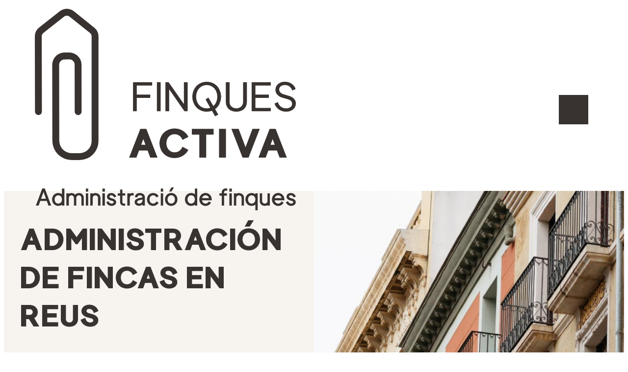

--- FILE ---
content_type: text/html; charset=UTF-8
request_url: https://finquesactiva.es/
body_size: 19504
content:
<!DOCTYPE html>
<html lang="es-ES" prefix="og: https://ogp.me/ns#">
<head>
	<meta charset="UTF-8">
	<link rel="alternate" hreflang="es" href="https://finquesactiva.es/" />
<link rel="alternate" hreflang="x-default" href="https://finquesactiva.es/" />
<meta name="viewport" content="width=device-width, initial-scale=1"><!-- Etiqueta de Google (gtag.js) modo de consentimiento dataLayer añadido por Site Kit -->
<script id="google_gtagjs-js-consent-mode-data-layer">
window.dataLayer = window.dataLayer || [];function gtag(){dataLayer.push(arguments);}
gtag('consent', 'default', {"ad_personalization":"denied","ad_storage":"denied","ad_user_data":"denied","analytics_storage":"denied","functionality_storage":"denied","security_storage":"denied","personalization_storage":"denied","region":["AT","BE","BG","CH","CY","CZ","DE","DK","EE","ES","FI","FR","GB","GR","HR","HU","IE","IS","IT","LI","LT","LU","LV","MT","NL","NO","PL","PT","RO","SE","SI","SK"],"wait_for_update":500});
window._googlesitekitConsentCategoryMap = {"statistics":["analytics_storage"],"marketing":["ad_storage","ad_user_data","ad_personalization"],"functional":["functionality_storage","security_storage"],"preferences":["personalization_storage"]};
window._googlesitekitConsents = {"ad_personalization":"denied","ad_storage":"denied","ad_user_data":"denied","analytics_storage":"denied","functionality_storage":"denied","security_storage":"denied","personalization_storage":"denied","region":["AT","BE","BG","CH","CY","CZ","DE","DK","EE","ES","FI","FR","GB","GR","HR","HU","IE","IS","IT","LI","LT","LU","LV","MT","NL","NO","PL","PT","RO","SE","SI","SK"],"wait_for_update":500};
</script>
<!-- Fin de la etiqueta Google (gtag.js) modo de consentimiento dataLayer añadido por Site Kit -->

<!-- Optimización para motores de búsqueda de Rank Math -  https://rankmath.com/ -->
<title>Administración de fincas en Reus | Finques Activa</title>
<meta name="description" content="¿Estás buscando una empresa de administración de fincas en Reus? FINQUES ACTIVA somos la solución más eficiente para ti. ¡Contáctanos!"/>
<meta name="robots" content="index, follow, max-snippet:-1, max-video-preview:-1, max-image-preview:large"/>
<link rel="canonical" href="https://finquesactiva.es/" />
<meta property="og:locale" content="es_ES" />
<meta property="og:type" content="website" />
<meta property="og:title" content="Administración de fincas en Reus | Finques Activa" />
<meta property="og:description" content="¿Estás buscando una empresa de administración de fincas en Reus? FINQUES ACTIVA somos la solución más eficiente para ti. ¡Contáctanos!" />
<meta property="og:url" content="https://finquesactiva.es/" />
<meta property="og:site_name" content="Activa Finques" />
<meta property="og:updated_time" content="2023-01-13T09:13:36+00:00" />
<meta property="article:published_time" content="2022-08-20T10:30:46+00:00" />
<meta property="article:modified_time" content="2023-01-13T09:13:36+00:00" />
<meta name="twitter:card" content="summary_large_image" />
<meta name="twitter:title" content="Administración de fincas en Reus | Finques Activa" />
<meta name="twitter:description" content="¿Estás buscando una empresa de administración de fincas en Reus? FINQUES ACTIVA somos la solución más eficiente para ti. ¡Contáctanos!" />
<meta name="twitter:label1" content="Escrito por" />
<meta name="twitter:data1" content="admin" />
<meta name="twitter:label2" content="Tiempo de lectura" />
<meta name="twitter:data2" content="4 minutos" />
<script type="application/ld+json" class="rank-math-schema">{"@context":"https://schema.org","@graph":[{"@type":["Person","Organization"],"@id":"https://finquesactiva.es/#person","name":"Activa Finques","logo":{"@type":"ImageObject","@id":"https://finquesactiva.es/#logo","url":"https://finquesactiva.es/wp-content/uploads/2022/08/horizontal-con-claim-negro.svg","contentUrl":"https://finquesactiva.es/wp-content/uploads/2022/08/horizontal-con-claim-negro.svg","caption":"Activa Finques","inLanguage":"es"},"image":{"@type":"ImageObject","@id":"https://finquesactiva.es/#logo","url":"https://finquesactiva.es/wp-content/uploads/2022/08/horizontal-con-claim-negro.svg","contentUrl":"https://finquesactiva.es/wp-content/uploads/2022/08/horizontal-con-claim-negro.svg","caption":"Activa Finques","inLanguage":"es"}},{"@type":"WebSite","@id":"https://finquesactiva.es/#website","url":"https://finquesactiva.es","name":"Activa Finques","publisher":{"@id":"https://finquesactiva.es/#person"},"inLanguage":"es","potentialAction":{"@type":"SearchAction","target":"https://finquesactiva.es/?s={search_term_string}","query-input":"required name=search_term_string"}},{"@type":"ImageObject","@id":"https://finquesactiva.es/wp-content/uploads/2022/10/paso1.svg","url":"https://finquesactiva.es/wp-content/uploads/2022/10/paso1.svg","width":"200","height":"200","inLanguage":"es"},{"@type":"WebPage","@id":"https://finquesactiva.es/#webpage","url":"https://finquesactiva.es/","name":"Administraci\u00f3n de fincas en Reus | Finques Activa","datePublished":"2022-08-20T10:30:46+00:00","dateModified":"2023-01-13T09:13:36+00:00","about":{"@id":"https://finquesactiva.es/#person"},"isPartOf":{"@id":"https://finquesactiva.es/#website"},"primaryImageOfPage":{"@id":"https://finquesactiva.es/wp-content/uploads/2022/10/paso1.svg"},"inLanguage":"es"},{"@type":"Person","@id":"https://finquesactiva.es/author/root_0uzpronq/","name":"admin","url":"https://finquesactiva.es/author/root_0uzpronq/","image":{"@type":"ImageObject","@id":"https://secure.gravatar.com/avatar/064cee5c12717194fe06d1575fc023770895d177c320565bde58c4c9631743e2?s=96&amp;d=mm&amp;r=g","url":"https://secure.gravatar.com/avatar/064cee5c12717194fe06d1575fc023770895d177c320565bde58c4c9631743e2?s=96&amp;d=mm&amp;r=g","caption":"admin","inLanguage":"es"},"sameAs":["https://activa.infomesidees.comm"]},{"@type":"Article","headline":"Administraci\u00f3n de fincas en Reus | Finques Activa","keywords":"Administraci\u00f3n de fincas en Reus","datePublished":"2022-08-20T10:30:46+00:00","dateModified":"2023-01-13T09:13:36+00:00","author":{"@id":"https://finquesactiva.es/author/root_0uzpronq/","name":"admin"},"publisher":{"@id":"https://finquesactiva.es/#person"},"description":"\u00bfEst\u00e1s buscando una empresa de administraci\u00f3n de fincas en Reus? FINQUES ACTIVA somos la soluci\u00f3n m\u00e1s eficiente para ti. \u00a1Cont\u00e1ctanos!","name":"Administraci\u00f3n de fincas en Reus | Finques Activa","@id":"https://finquesactiva.es/#richSnippet","isPartOf":{"@id":"https://finquesactiva.es/#webpage"},"image":{"@id":"https://finquesactiva.es/wp-content/uploads/2022/10/paso1.svg"},"inLanguage":"es","mainEntityOfPage":{"@id":"https://finquesactiva.es/#webpage"}}]}</script>
<!-- /Plugin Rank Math WordPress SEO -->

<link rel='dns-prefetch' href='//www.googletagmanager.com' />
<link rel="alternate" type="application/rss+xml" title="Activa Finques &raquo; Feed" href="https://finquesactiva.es/feed/" />
<link rel="alternate" title="oEmbed (JSON)" type="application/json+oembed" href="https://finquesactiva.es/wp-json/oembed/1.0/embed?url=https%3A%2F%2Ffinquesactiva.es%2F" />
<link rel="alternate" title="oEmbed (XML)" type="text/xml+oembed" href="https://finquesactiva.es/wp-json/oembed/1.0/embed?url=https%3A%2F%2Ffinquesactiva.es%2F&#038;format=xml" />
<style id='wp-img-auto-sizes-contain-inline-css'>
img:is([sizes=auto i],[sizes^="auto," i]){contain-intrinsic-size:3000px 1500px}
/*# sourceURL=wp-img-auto-sizes-contain-inline-css */
</style>
<style id='wp-emoji-styles-inline-css'>

	img.wp-smiley, img.emoji {
		display: inline !important;
		border: none !important;
		box-shadow: none !important;
		height: 1em !important;
		width: 1em !important;
		margin: 0 0.07em !important;
		vertical-align: -0.1em !important;
		background: none !important;
		padding: 0 !important;
	}
/*# sourceURL=wp-emoji-styles-inline-css */
</style>
<style id='classic-theme-styles-inline-css'>
/*! This file is auto-generated */
.wp-block-button__link{color:#fff;background-color:#32373c;border-radius:9999px;box-shadow:none;text-decoration:none;padding:calc(.667em + 2px) calc(1.333em + 2px);font-size:1.125em}.wp-block-file__button{background:#32373c;color:#fff;text-decoration:none}
/*# sourceURL=/wp-includes/css/classic-themes.min.css */
</style>
<style id='safe-svg-svg-icon-style-inline-css'>
.safe-svg-cover{text-align:center}.safe-svg-cover .safe-svg-inside{display:inline-block;max-width:100%}.safe-svg-cover svg{fill:currentColor;height:100%;max-height:100%;max-width:100%;width:100%}

/*# sourceURL=https://finquesactiva.es/wp-content/plugins/safe-svg/dist/safe-svg-block-frontend.css */
</style>
<style id='global-styles-inline-css'>
:root{--wp--preset--aspect-ratio--square: 1;--wp--preset--aspect-ratio--4-3: 4/3;--wp--preset--aspect-ratio--3-4: 3/4;--wp--preset--aspect-ratio--3-2: 3/2;--wp--preset--aspect-ratio--2-3: 2/3;--wp--preset--aspect-ratio--16-9: 16/9;--wp--preset--aspect-ratio--9-16: 9/16;--wp--preset--color--black: #000000;--wp--preset--color--cyan-bluish-gray: #abb8c3;--wp--preset--color--white: #ffffff;--wp--preset--color--pale-pink: #f78da7;--wp--preset--color--vivid-red: #cf2e2e;--wp--preset--color--luminous-vivid-orange: #ff6900;--wp--preset--color--luminous-vivid-amber: #fcb900;--wp--preset--color--light-green-cyan: #7bdcb5;--wp--preset--color--vivid-green-cyan: #00d084;--wp--preset--color--pale-cyan-blue: #8ed1fc;--wp--preset--color--vivid-cyan-blue: #0693e3;--wp--preset--color--vivid-purple: #9b51e0;--wp--preset--color--contrast: var(--contrast);--wp--preset--color--contrast-2: var(--contrast-2);--wp--preset--color--contrast-3: var(--contrast-3);--wp--preset--color--base: var(--base);--wp--preset--color--base-2: var(--base-2);--wp--preset--color--base-3: var(--base-3);--wp--preset--color--accent: var(--accent);--wp--preset--gradient--vivid-cyan-blue-to-vivid-purple: linear-gradient(135deg,rgb(6,147,227) 0%,rgb(155,81,224) 100%);--wp--preset--gradient--light-green-cyan-to-vivid-green-cyan: linear-gradient(135deg,rgb(122,220,180) 0%,rgb(0,208,130) 100%);--wp--preset--gradient--luminous-vivid-amber-to-luminous-vivid-orange: linear-gradient(135deg,rgb(252,185,0) 0%,rgb(255,105,0) 100%);--wp--preset--gradient--luminous-vivid-orange-to-vivid-red: linear-gradient(135deg,rgb(255,105,0) 0%,rgb(207,46,46) 100%);--wp--preset--gradient--very-light-gray-to-cyan-bluish-gray: linear-gradient(135deg,rgb(238,238,238) 0%,rgb(169,184,195) 100%);--wp--preset--gradient--cool-to-warm-spectrum: linear-gradient(135deg,rgb(74,234,220) 0%,rgb(151,120,209) 20%,rgb(207,42,186) 40%,rgb(238,44,130) 60%,rgb(251,105,98) 80%,rgb(254,248,76) 100%);--wp--preset--gradient--blush-light-purple: linear-gradient(135deg,rgb(255,206,236) 0%,rgb(152,150,240) 100%);--wp--preset--gradient--blush-bordeaux: linear-gradient(135deg,rgb(254,205,165) 0%,rgb(254,45,45) 50%,rgb(107,0,62) 100%);--wp--preset--gradient--luminous-dusk: linear-gradient(135deg,rgb(255,203,112) 0%,rgb(199,81,192) 50%,rgb(65,88,208) 100%);--wp--preset--gradient--pale-ocean: linear-gradient(135deg,rgb(255,245,203) 0%,rgb(182,227,212) 50%,rgb(51,167,181) 100%);--wp--preset--gradient--electric-grass: linear-gradient(135deg,rgb(202,248,128) 0%,rgb(113,206,126) 100%);--wp--preset--gradient--midnight: linear-gradient(135deg,rgb(2,3,129) 0%,rgb(40,116,252) 100%);--wp--preset--font-size--small: 13px;--wp--preset--font-size--medium: 20px;--wp--preset--font-size--large: 36px;--wp--preset--font-size--x-large: 42px;--wp--preset--spacing--20: 0.44rem;--wp--preset--spacing--30: 0.67rem;--wp--preset--spacing--40: 1rem;--wp--preset--spacing--50: 1.5rem;--wp--preset--spacing--60: 2.25rem;--wp--preset--spacing--70: 3.38rem;--wp--preset--spacing--80: 5.06rem;--wp--preset--shadow--natural: 6px 6px 9px rgba(0, 0, 0, 0.2);--wp--preset--shadow--deep: 12px 12px 50px rgba(0, 0, 0, 0.4);--wp--preset--shadow--sharp: 6px 6px 0px rgba(0, 0, 0, 0.2);--wp--preset--shadow--outlined: 6px 6px 0px -3px rgb(255, 255, 255), 6px 6px rgb(0, 0, 0);--wp--preset--shadow--crisp: 6px 6px 0px rgb(0, 0, 0);}:where(.is-layout-flex){gap: 0.5em;}:where(.is-layout-grid){gap: 0.5em;}body .is-layout-flex{display: flex;}.is-layout-flex{flex-wrap: wrap;align-items: center;}.is-layout-flex > :is(*, div){margin: 0;}body .is-layout-grid{display: grid;}.is-layout-grid > :is(*, div){margin: 0;}:where(.wp-block-columns.is-layout-flex){gap: 2em;}:where(.wp-block-columns.is-layout-grid){gap: 2em;}:where(.wp-block-post-template.is-layout-flex){gap: 1.25em;}:where(.wp-block-post-template.is-layout-grid){gap: 1.25em;}.has-black-color{color: var(--wp--preset--color--black) !important;}.has-cyan-bluish-gray-color{color: var(--wp--preset--color--cyan-bluish-gray) !important;}.has-white-color{color: var(--wp--preset--color--white) !important;}.has-pale-pink-color{color: var(--wp--preset--color--pale-pink) !important;}.has-vivid-red-color{color: var(--wp--preset--color--vivid-red) !important;}.has-luminous-vivid-orange-color{color: var(--wp--preset--color--luminous-vivid-orange) !important;}.has-luminous-vivid-amber-color{color: var(--wp--preset--color--luminous-vivid-amber) !important;}.has-light-green-cyan-color{color: var(--wp--preset--color--light-green-cyan) !important;}.has-vivid-green-cyan-color{color: var(--wp--preset--color--vivid-green-cyan) !important;}.has-pale-cyan-blue-color{color: var(--wp--preset--color--pale-cyan-blue) !important;}.has-vivid-cyan-blue-color{color: var(--wp--preset--color--vivid-cyan-blue) !important;}.has-vivid-purple-color{color: var(--wp--preset--color--vivid-purple) !important;}.has-black-background-color{background-color: var(--wp--preset--color--black) !important;}.has-cyan-bluish-gray-background-color{background-color: var(--wp--preset--color--cyan-bluish-gray) !important;}.has-white-background-color{background-color: var(--wp--preset--color--white) !important;}.has-pale-pink-background-color{background-color: var(--wp--preset--color--pale-pink) !important;}.has-vivid-red-background-color{background-color: var(--wp--preset--color--vivid-red) !important;}.has-luminous-vivid-orange-background-color{background-color: var(--wp--preset--color--luminous-vivid-orange) !important;}.has-luminous-vivid-amber-background-color{background-color: var(--wp--preset--color--luminous-vivid-amber) !important;}.has-light-green-cyan-background-color{background-color: var(--wp--preset--color--light-green-cyan) !important;}.has-vivid-green-cyan-background-color{background-color: var(--wp--preset--color--vivid-green-cyan) !important;}.has-pale-cyan-blue-background-color{background-color: var(--wp--preset--color--pale-cyan-blue) !important;}.has-vivid-cyan-blue-background-color{background-color: var(--wp--preset--color--vivid-cyan-blue) !important;}.has-vivid-purple-background-color{background-color: var(--wp--preset--color--vivid-purple) !important;}.has-black-border-color{border-color: var(--wp--preset--color--black) !important;}.has-cyan-bluish-gray-border-color{border-color: var(--wp--preset--color--cyan-bluish-gray) !important;}.has-white-border-color{border-color: var(--wp--preset--color--white) !important;}.has-pale-pink-border-color{border-color: var(--wp--preset--color--pale-pink) !important;}.has-vivid-red-border-color{border-color: var(--wp--preset--color--vivid-red) !important;}.has-luminous-vivid-orange-border-color{border-color: var(--wp--preset--color--luminous-vivid-orange) !important;}.has-luminous-vivid-amber-border-color{border-color: var(--wp--preset--color--luminous-vivid-amber) !important;}.has-light-green-cyan-border-color{border-color: var(--wp--preset--color--light-green-cyan) !important;}.has-vivid-green-cyan-border-color{border-color: var(--wp--preset--color--vivid-green-cyan) !important;}.has-pale-cyan-blue-border-color{border-color: var(--wp--preset--color--pale-cyan-blue) !important;}.has-vivid-cyan-blue-border-color{border-color: var(--wp--preset--color--vivid-cyan-blue) !important;}.has-vivid-purple-border-color{border-color: var(--wp--preset--color--vivid-purple) !important;}.has-vivid-cyan-blue-to-vivid-purple-gradient-background{background: var(--wp--preset--gradient--vivid-cyan-blue-to-vivid-purple) !important;}.has-light-green-cyan-to-vivid-green-cyan-gradient-background{background: var(--wp--preset--gradient--light-green-cyan-to-vivid-green-cyan) !important;}.has-luminous-vivid-amber-to-luminous-vivid-orange-gradient-background{background: var(--wp--preset--gradient--luminous-vivid-amber-to-luminous-vivid-orange) !important;}.has-luminous-vivid-orange-to-vivid-red-gradient-background{background: var(--wp--preset--gradient--luminous-vivid-orange-to-vivid-red) !important;}.has-very-light-gray-to-cyan-bluish-gray-gradient-background{background: var(--wp--preset--gradient--very-light-gray-to-cyan-bluish-gray) !important;}.has-cool-to-warm-spectrum-gradient-background{background: var(--wp--preset--gradient--cool-to-warm-spectrum) !important;}.has-blush-light-purple-gradient-background{background: var(--wp--preset--gradient--blush-light-purple) !important;}.has-blush-bordeaux-gradient-background{background: var(--wp--preset--gradient--blush-bordeaux) !important;}.has-luminous-dusk-gradient-background{background: var(--wp--preset--gradient--luminous-dusk) !important;}.has-pale-ocean-gradient-background{background: var(--wp--preset--gradient--pale-ocean) !important;}.has-electric-grass-gradient-background{background: var(--wp--preset--gradient--electric-grass) !important;}.has-midnight-gradient-background{background: var(--wp--preset--gradient--midnight) !important;}.has-small-font-size{font-size: var(--wp--preset--font-size--small) !important;}.has-medium-font-size{font-size: var(--wp--preset--font-size--medium) !important;}.has-large-font-size{font-size: var(--wp--preset--font-size--large) !important;}.has-x-large-font-size{font-size: var(--wp--preset--font-size--x-large) !important;}
:where(.wp-block-post-template.is-layout-flex){gap: 1.25em;}:where(.wp-block-post-template.is-layout-grid){gap: 1.25em;}
:where(.wp-block-term-template.is-layout-flex){gap: 1.25em;}:where(.wp-block-term-template.is-layout-grid){gap: 1.25em;}
:where(.wp-block-columns.is-layout-flex){gap: 2em;}:where(.wp-block-columns.is-layout-grid){gap: 2em;}
:root :where(.wp-block-pullquote){font-size: 1.5em;line-height: 1.6;}
/*# sourceURL=global-styles-inline-css */
</style>
<link rel='stylesheet' id='wpml-legacy-horizontal-list-0-css' href='https://finquesactiva.es/wp-content/plugins/sitepress-multilingual-cms/templates/language-switchers/legacy-list-horizontal/style.min.css?ver=1' media='all' />
<link rel='stylesheet' id='eae-css-css' href='https://finquesactiva.es/wp-content/plugins/addon-elements-for-elementor-page-builder/assets/css/eae.min.css?ver=1.14.4' media='all' />
<link rel='stylesheet' id='eae-peel-css-css' href='https://finquesactiva.es/wp-content/plugins/addon-elements-for-elementor-page-builder/assets/lib/peel/peel.css?ver=1.14.4' media='all' />
<link rel='stylesheet' id='generate-style-css' href='https://finquesactiva.es/wp-content/themes/generatepress/assets/css/main.min.css?ver=3.6.1' media='all' />
<style id='generate-style-inline-css'>
body{background-color:var(--base-2);color:var(--contrast);}a{color:var(--accent);}a{text-decoration:underline;}.entry-title a, .site-branding a, a.button, .wp-block-button__link, .main-navigation a{text-decoration:none;}a:hover, a:focus, a:active{color:var(--contrast);}.wp-block-group__inner-container{max-width:1200px;margin-left:auto;margin-right:auto;}:root{--contrast:#222222;--contrast-2:#575760;--contrast-3:#b2b2be;--base:#f0f0f0;--base-2:#f7f8f9;--base-3:#ffffff;--accent:#1e73be;}:root .has-contrast-color{color:var(--contrast);}:root .has-contrast-background-color{background-color:var(--contrast);}:root .has-contrast-2-color{color:var(--contrast-2);}:root .has-contrast-2-background-color{background-color:var(--contrast-2);}:root .has-contrast-3-color{color:var(--contrast-3);}:root .has-contrast-3-background-color{background-color:var(--contrast-3);}:root .has-base-color{color:var(--base);}:root .has-base-background-color{background-color:var(--base);}:root .has-base-2-color{color:var(--base-2);}:root .has-base-2-background-color{background-color:var(--base-2);}:root .has-base-3-color{color:var(--base-3);}:root .has-base-3-background-color{background-color:var(--base-3);}:root .has-accent-color{color:var(--accent);}:root .has-accent-background-color{background-color:var(--accent);}.top-bar{background-color:#636363;color:#ffffff;}.top-bar a{color:#ffffff;}.top-bar a:hover{color:#303030;}.site-header{background-color:var(--base-3);}.main-title a,.main-title a:hover{color:var(--contrast);}.site-description{color:var(--contrast-2);}.mobile-menu-control-wrapper .menu-toggle,.mobile-menu-control-wrapper .menu-toggle:hover,.mobile-menu-control-wrapper .menu-toggle:focus,.has-inline-mobile-toggle #site-navigation.toggled{background-color:rgba(0, 0, 0, 0.02);}.main-navigation,.main-navigation ul ul{background-color:var(--base-3);}.main-navigation .main-nav ul li a, .main-navigation .menu-toggle, .main-navigation .menu-bar-items{color:var(--contrast);}.main-navigation .main-nav ul li:not([class*="current-menu-"]):hover > a, .main-navigation .main-nav ul li:not([class*="current-menu-"]):focus > a, .main-navigation .main-nav ul li.sfHover:not([class*="current-menu-"]) > a, .main-navigation .menu-bar-item:hover > a, .main-navigation .menu-bar-item.sfHover > a{color:var(--accent);}button.menu-toggle:hover,button.menu-toggle:focus{color:var(--contrast);}.main-navigation .main-nav ul li[class*="current-menu-"] > a{color:var(--accent);}.navigation-search input[type="search"],.navigation-search input[type="search"]:active, .navigation-search input[type="search"]:focus, .main-navigation .main-nav ul li.search-item.active > a, .main-navigation .menu-bar-items .search-item.active > a{color:var(--accent);}.main-navigation ul ul{background-color:var(--base);}.separate-containers .inside-article, .separate-containers .comments-area, .separate-containers .page-header, .one-container .container, .separate-containers .paging-navigation, .inside-page-header{background-color:var(--base-3);}.entry-title a{color:var(--contrast);}.entry-title a:hover{color:var(--contrast-2);}.entry-meta{color:var(--contrast-2);}.sidebar .widget{background-color:var(--base-3);}.footer-widgets{background-color:var(--base-3);}.site-info{background-color:var(--base-3);}input[type="text"],input[type="email"],input[type="url"],input[type="password"],input[type="search"],input[type="tel"],input[type="number"],textarea,select{color:var(--contrast);background-color:var(--base-2);border-color:var(--base);}input[type="text"]:focus,input[type="email"]:focus,input[type="url"]:focus,input[type="password"]:focus,input[type="search"]:focus,input[type="tel"]:focus,input[type="number"]:focus,textarea:focus,select:focus{color:var(--contrast);background-color:var(--base-2);border-color:var(--contrast-3);}button,html input[type="button"],input[type="reset"],input[type="submit"],a.button,a.wp-block-button__link:not(.has-background){color:#ffffff;background-color:#55555e;}button:hover,html input[type="button"]:hover,input[type="reset"]:hover,input[type="submit"]:hover,a.button:hover,button:focus,html input[type="button"]:focus,input[type="reset"]:focus,input[type="submit"]:focus,a.button:focus,a.wp-block-button__link:not(.has-background):active,a.wp-block-button__link:not(.has-background):focus,a.wp-block-button__link:not(.has-background):hover{color:#ffffff;background-color:#3f4047;}a.generate-back-to-top{background-color:rgba( 0,0,0,0.4 );color:#ffffff;}a.generate-back-to-top:hover,a.generate-back-to-top:focus{background-color:rgba( 0,0,0,0.6 );color:#ffffff;}:root{--gp-search-modal-bg-color:var(--base-3);--gp-search-modal-text-color:var(--contrast);--gp-search-modal-overlay-bg-color:rgba(0,0,0,0.2);}@media (max-width:768px){.main-navigation .menu-bar-item:hover > a, .main-navigation .menu-bar-item.sfHover > a{background:none;color:var(--contrast);}}.nav-below-header .main-navigation .inside-navigation.grid-container, .nav-above-header .main-navigation .inside-navigation.grid-container{padding:0px 20px 0px 20px;}.site-main .wp-block-group__inner-container{padding:40px;}.separate-containers .paging-navigation{padding-top:20px;padding-bottom:20px;}.entry-content .alignwide, body:not(.no-sidebar) .entry-content .alignfull{margin-left:-40px;width:calc(100% + 80px);max-width:calc(100% + 80px);}.rtl .menu-item-has-children .dropdown-menu-toggle{padding-left:20px;}.rtl .main-navigation .main-nav ul li.menu-item-has-children > a{padding-right:20px;}@media (max-width:768px){.separate-containers .inside-article, .separate-containers .comments-area, .separate-containers .page-header, .separate-containers .paging-navigation, .one-container .site-content, .inside-page-header{padding:30px;}.site-main .wp-block-group__inner-container{padding:30px;}.inside-top-bar{padding-right:30px;padding-left:30px;}.inside-header{padding-right:30px;padding-left:30px;}.widget-area .widget{padding-top:30px;padding-right:30px;padding-bottom:30px;padding-left:30px;}.footer-widgets-container{padding-top:30px;padding-right:30px;padding-bottom:30px;padding-left:30px;}.inside-site-info{padding-right:30px;padding-left:30px;}.entry-content .alignwide, body:not(.no-sidebar) .entry-content .alignfull{margin-left:-30px;width:calc(100% + 60px);max-width:calc(100% + 60px);}.one-container .site-main .paging-navigation{margin-bottom:20px;}}/* End cached CSS */.is-right-sidebar{width:30%;}.is-left-sidebar{width:30%;}.site-content .content-area{width:100%;}@media (max-width:768px){.main-navigation .menu-toggle,.sidebar-nav-mobile:not(#sticky-placeholder){display:block;}.main-navigation ul,.gen-sidebar-nav,.main-navigation:not(.slideout-navigation):not(.toggled) .main-nav > ul,.has-inline-mobile-toggle #site-navigation .inside-navigation > *:not(.navigation-search):not(.main-nav){display:none;}.nav-align-right .inside-navigation,.nav-align-center .inside-navigation{justify-content:space-between;}.has-inline-mobile-toggle .mobile-menu-control-wrapper{display:flex;flex-wrap:wrap;}.has-inline-mobile-toggle .inside-header{flex-direction:row;text-align:left;flex-wrap:wrap;}.has-inline-mobile-toggle .header-widget,.has-inline-mobile-toggle #site-navigation{flex-basis:100%;}.nav-float-left .has-inline-mobile-toggle #site-navigation{order:10;}}
.elementor-template-full-width .site-content{display:block;}
/*# sourceURL=generate-style-inline-css */
</style>
<link rel='stylesheet' id='generate-child-css' href='https://finquesactiva.es/wp-content/themes/generatepress_child/style.css?ver=1673601218' media='all' />
<link rel='stylesheet' id='elementor-frontend-css' href='https://finquesactiva.es/wp-content/uploads/elementor/css/custom-frontend.min.css?ver=1768284603' media='all' />
<link rel='stylesheet' id='widget-image-css' href='https://finquesactiva.es/wp-content/plugins/elementor/assets/css/widget-image.min.css?ver=3.33.4' media='all' />
<link rel='stylesheet' id='e-animation-push-css' href='https://finquesactiva.es/wp-content/plugins/elementor/assets/lib/animations/styles/e-animation-push.min.css?ver=3.33.4' media='all' />
<link rel='stylesheet' id='widget-divider-css' href='https://finquesactiva.es/wp-content/plugins/elementor/assets/css/widget-divider.min.css?ver=3.33.4' media='all' />
<link rel='stylesheet' id='widget-nav-menu-css' href='https://finquesactiva.es/wp-content/uploads/elementor/css/custom-pro-widget-nav-menu.min.css?ver=1768284603' media='all' />
<link rel='stylesheet' id='widget-icon-list-css' href='https://finquesactiva.es/wp-content/uploads/elementor/css/custom-widget-icon-list.min.css?ver=1768284603' media='all' />
<link rel='stylesheet' id='elementor-icons-css' href='https://finquesactiva.es/wp-content/plugins/elementor/assets/lib/eicons/css/elementor-icons.min.css?ver=5.44.0' media='all' />
<link rel='stylesheet' id='elementor-post-6-css' href='https://finquesactiva.es/wp-content/uploads/elementor/css/post-6.css?ver=1768284603' media='all' />
<link rel='stylesheet' id='e-shapes-css' href='https://finquesactiva.es/wp-content/plugins/elementor/assets/css/conditionals/shapes.min.css?ver=3.33.4' media='all' />
<link rel='stylesheet' id='widget-icon-box-css' href='https://finquesactiva.es/wp-content/uploads/elementor/css/custom-widget-icon-box.min.css?ver=1768284603' media='all' />
<link rel='stylesheet' id='elementor-post-2-css' href='https://finquesactiva.es/wp-content/uploads/elementor/css/post-2.css?ver=1768294372' media='all' />
<link rel='stylesheet' id='elementor-post-119-css' href='https://finquesactiva.es/wp-content/uploads/elementor/css/post-119.css?ver=1768294372' media='all' />
<link rel='stylesheet' id='elementor-post-382-css' href='https://finquesactiva.es/wp-content/uploads/elementor/css/post-382.css?ver=1768284603' media='all' />
<link rel='stylesheet' id='elementor-icons-shared-0-css' href='https://finquesactiva.es/wp-content/plugins/elementor/assets/lib/font-awesome/css/fontawesome.min.css?ver=5.15.3' media='all' />
<link rel='stylesheet' id='elementor-icons-fa-brands-css' href='https://finquesactiva.es/wp-content/plugins/elementor/assets/lib/font-awesome/css/brands.min.css?ver=5.15.3' media='all' />
<link rel='stylesheet' id='elementor-icons-fa-solid-css' href='https://finquesactiva.es/wp-content/plugins/elementor/assets/lib/font-awesome/css/solid.min.css?ver=5.15.3' media='all' />
<script id="wpml-cookie-js-extra">
var wpml_cookies = {"wp-wpml_current_language":{"value":"es","expires":1,"path":"/"}};
var wpml_cookies = {"wp-wpml_current_language":{"value":"es","expires":1,"path":"/"}};
//# sourceURL=wpml-cookie-js-extra
</script>
<script src="https://finquesactiva.es/wp-content/plugins/sitepress-multilingual-cms/res/js/cookies/language-cookie.js?ver=486900" id="wpml-cookie-js" defer data-wp-strategy="defer"></script>
<script src="https://finquesactiva.es/wp-content/plugins/addon-elements-for-elementor-page-builder/assets/js/iconHelper.js?ver=1.0" id="eae-iconHelper-js"></script>
<script src="https://finquesactiva.es/wp-includes/js/jquery/jquery.min.js?ver=3.7.1" id="jquery-core-js"></script>
<script src="https://finquesactiva.es/wp-includes/js/jquery/jquery-migrate.min.js?ver=3.4.1" id="jquery-migrate-js"></script>

<!-- Fragmento de código de la etiqueta de Google (gtag.js) añadida por Site Kit -->
<!-- Fragmento de código de Google Analytics añadido por Site Kit -->
<script src="https://www.googletagmanager.com/gtag/js?id=GT-MR25RRW" id="google_gtagjs-js" async></script>
<script id="google_gtagjs-js-after">
window.dataLayer = window.dataLayer || [];function gtag(){dataLayer.push(arguments);}
gtag("set","linker",{"domains":["finquesactiva.es"]});
gtag("js", new Date());
gtag("set", "developer_id.dZTNiMT", true);
gtag("config", "GT-MR25RRW");
//# sourceURL=google_gtagjs-js-after
</script>
<link rel="https://api.w.org/" href="https://finquesactiva.es/wp-json/" /><link rel="alternate" title="JSON" type="application/json" href="https://finquesactiva.es/wp-json/wp/v2/pages/2" /><link rel="EditURI" type="application/rsd+xml" title="RSD" href="https://finquesactiva.es/xmlrpc.php?rsd" />
<meta name="generator" content="WordPress 6.9" />
<link rel='shortlink' href='https://finquesactiva.es/' />
<meta name="generator" content="WPML ver:4.8.6 stt:8,2;" />
<meta name="generator" content="Site Kit by Google 1.170.0" /><meta name="generator" content="Elementor 3.33.4; features: additional_custom_breakpoints; settings: css_print_method-external, google_font-enabled, font_display-auto">
			<style>
				.e-con.e-parent:nth-of-type(n+4):not(.e-lazyloaded):not(.e-no-lazyload),
				.e-con.e-parent:nth-of-type(n+4):not(.e-lazyloaded):not(.e-no-lazyload) * {
					background-image: none !important;
				}
				@media screen and (max-height: 1024px) {
					.e-con.e-parent:nth-of-type(n+3):not(.e-lazyloaded):not(.e-no-lazyload),
					.e-con.e-parent:nth-of-type(n+3):not(.e-lazyloaded):not(.e-no-lazyload) * {
						background-image: none !important;
					}
				}
				@media screen and (max-height: 640px) {
					.e-con.e-parent:nth-of-type(n+2):not(.e-lazyloaded):not(.e-no-lazyload),
					.e-con.e-parent:nth-of-type(n+2):not(.e-lazyloaded):not(.e-no-lazyload) * {
						background-image: none !important;
					}
				}
			</style>
						<meta name="theme-color" content="#FFFFFF">
			<link rel="icon" href="https://finquesactiva.es/wp-content/uploads/2022/10/cropped-favicon-8-32x32.png" sizes="32x32" />
<link rel="icon" href="https://finquesactiva.es/wp-content/uploads/2022/10/cropped-favicon-8-192x192.png" sizes="192x192" />
<link rel="apple-touch-icon" href="https://finquesactiva.es/wp-content/uploads/2022/10/cropped-favicon-8-180x180.png" />
<meta name="msapplication-TileImage" content="https://finquesactiva.es/wp-content/uploads/2022/10/cropped-favicon-8-270x270.png" />
</head>

<body class="home wp-singular page-template-default page page-id-2 wp-custom-logo wp-embed-responsive wp-theme-generatepress wp-child-theme-generatepress_child no-sidebar nav-float-right separate-containers header-aligned-left dropdown-hover full-width-content elementor-default elementor-kit-6 elementor-page elementor-page-2" itemtype="https://schema.org/WebPage" itemscope>
	<a class="screen-reader-text skip-link" href="#content" title="Saltar al contenido">Saltar al contenido</a>		<header data-elementor-type="header" data-elementor-id="119" class="elementor elementor-119 elementor-location-header" data-elementor-post-type="elementor_library">
					<header class="elementor-section elementor-top-section elementor-element elementor-element-27009ab elementor-section-content-middle sticky-header elementor-section-full_width elementor-section-height-default elementor-section-height-default" data-id="27009ab" data-element_type="section" data-settings="{&quot;background_background&quot;:&quot;classic&quot;}">
						<div class="elementor-container elementor-column-gap-default">
					<div class="elementor-column elementor-col-50 elementor-top-column elementor-element elementor-element-4f07a48" data-id="4f07a48" data-element_type="column">
			<div class="elementor-widget-wrap elementor-element-populated">
						<div class="elementor-element elementor-element-e85de7a logo elementor-widget elementor-widget-theme-site-logo elementor-widget-image" data-id="e85de7a" data-element_type="widget" data-widget_type="theme-site-logo.default">
				<div class="elementor-widget-container">
											<a href="https://finquesactiva.es">
			<img fetchpriority="high" width="532" height="412" src="https://finquesactiva.es/wp-content/uploads/2022/08/horizontal-con-claim-negro.svg" class="attachment-full size-full wp-image-1709" alt="" />				</a>
											</div>
				</div>
					</div>
		</div>
				<div class="elementor-column elementor-col-50 elementor-top-column elementor-element elementor-element-f746293" data-id="f746293" data-element_type="column">
			<div class="elementor-widget-wrap elementor-element-populated">
						<div class="elementor-element elementor-element-c6b809c elementor-view-default elementor-widget elementor-widget-icon" data-id="c6b809c" data-element_type="widget" data-widget_type="icon.default">
				<div class="elementor-widget-container">
							<div class="elementor-icon-wrapper">
			<a class="elementor-icon elementor-animation-push" href="#elementor-action%3Aaction%3Dpopup%3Aopen%26settings%3DeyJpZCI6MTQ4OCwidG9nZ2xlIjpmYWxzZX0%3D">
			<i aria-hidden="true" class="fas fa-bars"></i>			</a>
		</div>
						</div>
				</div>
					</div>
		</div>
					</div>
		</header>
				</header>
		
	<div class="site grid-container container hfeed" id="page">
				<div class="site-content" id="content">
			
	<div class="content-area" id="primary">
		<main class="site-main" id="main">
			
<article id="post-2" class="post-2 page type-page status-publish" itemtype="https://schema.org/CreativeWork" itemscope>
	<div class="inside-article">
		
		<div class="entry-content" itemprop="text">
					<div data-elementor-type="wp-page" data-elementor-id="2" class="elementor elementor-2" data-elementor-post-type="page">
						<section class="elementor-section elementor-top-section elementor-element elementor-element-4e914e8a elementor-section-full_width elementor-section-height-min-height elementor-section-items-stretch elementor-section-content-middle elementor-section-height-default" data-id="4e914e8a" data-element_type="section" id="home0" data-settings="{&quot;background_background&quot;:&quot;classic&quot;,&quot;shape_divider_bottom&quot;:&quot;tilt&quot;}">
					<div class="elementor-shape elementor-shape-bottom" aria-hidden="true" data-negative="false">
			<svg xmlns="http://www.w3.org/2000/svg" viewBox="0 0 1000 100" preserveAspectRatio="none">
	<path class="elementor-shape-fill" d="M0,6V0h1000v100L0,6z"/>
</svg>		</div>
					<div class="elementor-container elementor-column-gap-default">
					<div class="elementor-column elementor-col-50 elementor-top-column elementor-element elementor-element-6454b429 col1" data-id="6454b429" data-element_type="column" data-settings="{&quot;background_background&quot;:&quot;classic&quot;}">
			<div class="elementor-widget-wrap elementor-element-populated">
						<div class="elementor-element elementor-element-40abb94 elementor-widget elementor-widget-text-editor" data-id="40abb94" data-element_type="widget" data-widget_type="text-editor.default">
				<div class="elementor-widget-container">
									<h1>ADMINISTRACIÓN DE FINCAS EN REUS</h1>								</div>
				</div>
				<div class="elementor-element elementor-element-ed364bc elementor-widget elementor-widget-text-editor" data-id="ed364bc" data-element_type="widget" data-widget_type="text-editor.default">
				<div class="elementor-widget-container">
									<h2>Tu <span class="orange">comunidad gestionada</span> sin sorpresas</h2>								</div>
				</div>
				<div class="elementor-element elementor-element-f439d8f elementor-widget elementor-widget-text-editor" data-id="f439d8f" data-element_type="widget" data-widget_type="text-editor.default">
				<div class="elementor-widget-container">
									<p><a href="https://finquesactiva.es/finques-activa/"><strong>Finques Activa</strong> </a>es fruto de un trabajo consolidado, basado en el esfuerzo, la transparencia, la discreción, la seriedad y el deseo de estrechar las buenas relaciones de vecindad.</p><p><br />Nuestra tarea fundamental es la <a href="https://finquesactiva.es/"><strong>administración de comunidades y fincas</strong></a>, promover mejoras, llevar a cabo reformas y tramitar rehabilitaciones de sus edificios, jardines y aparcamientos; así como la de informar y asesorar a los vecinos de las disposiciones legales para cumplirlas con su visto bueno y la de favorecer la empatía entre ellos, resolviendo posibles hostilidades que pertenezcan a la competencia de la empresa.</p>								</div>
				</div>
				<div class="elementor-element elementor-element-c301445 animation-none elementor-widget elementor-widget-global elementor-global-1335 elementor-widget-eae-dual-button" data-id="c301445" data-element_type="widget" data-widget_type="eae-dual-button.default">
				<div class="elementor-widget-container">
							<div class="eae-dual-button-main-wrapper">
			<div class="eae-dual-button-wrapper button-style-horizontal">
				<div class="eae-button1">
					<a class="eae-button-1-wrapper" href="tel:+35648010575">
						<div class="eae-button-1 icon-before">
															<div class="eae-db-icon-wrapper">
									<i aria-hidden="true" class="fab fa-whatsapp"></i>								</div>
														<div class="eae-button-text">648 01 05 75</div>
						</div>
					</a>

									</div>
				<div class="eae-button2">
										<a class="eae-button-2-wrapper" href="tel:+34977385854">
						<div class="eae-button-2 icon-before">
															<div class="eae-db-icon-wrapper">
									<i aria-hidden="true" class="fas fa-phone-alt"></i>								</div>
														<div class="eae-button-text">977 385 854</div>
						</div>
					</a>
				</div>
			</div>
		</div>
						</div>
				</div>
					</div>
		</div>
				<div class="elementor-column elementor-col-50 elementor-top-column elementor-element elementor-element-5861402 col2" data-id="5861402" data-element_type="column" data-settings="{&quot;background_background&quot;:&quot;classic&quot;}">
			<div class="elementor-widget-wrap">
							</div>
		</div>
					</div>
		</section>
				<section class="elementor-section elementor-top-section elementor-element elementor-element-3b56596 elementor-section-boxed elementor-section-height-default elementor-section-height-default" data-id="3b56596" data-element_type="section" id="home1" data-settings="{&quot;background_background&quot;:&quot;classic&quot;}">
						<div class="elementor-container elementor-column-gap-default">
					<div class="elementor-column elementor-col-100 elementor-top-column elementor-element elementor-element-7fece1b" data-id="7fece1b" data-element_type="column">
			<div class="elementor-widget-wrap elementor-element-populated">
						<section class="elementor-section elementor-inner-section elementor-element elementor-element-7598a5f sec1 elementor-section-boxed elementor-section-height-default elementor-section-height-default" data-id="7598a5f" data-element_type="section">
						<div class="elementor-container elementor-column-gap-default">
					<div class="elementor-column elementor-col-100 elementor-inner-column elementor-element elementor-element-e3b1e9f" data-id="e3b1e9f" data-element_type="column">
			<div class="elementor-widget-wrap elementor-element-populated">
						<div class="elementor-element elementor-element-5968d0a elementor-widget elementor-widget-text-editor" data-id="5968d0a" data-element_type="widget" data-widget_type="text-editor.default">
				<div class="elementor-widget-container">
									<h2>Un servicio <span class="orange">directo y cercano</span> siempre a tu disposición</h2>								</div>
				</div>
				<div class="elementor-element elementor-element-e883e24 elementor-widget elementor-widget-text-editor" data-id="e883e24" data-element_type="widget" data-widget_type="text-editor.default">
				<div class="elementor-widget-container">
									<p><strong>Nuestro objetivo es hacerte la vida más sencilla</strong>. Te ayudamos a gestionar todo el papeleo y las cuentas de tu comunidad para que te ahorres tiempo y muchos quebraderos de cabeza. Ofrecemos un completo servicio para aquellas comunidades que buscan una solución global para todas sus necesidades, desde la contabilidad hasta las obras de mantenimiento y mejora que haya que realizar. Pero también ofrecemos nuestros servicios de manera aislada para aquellas comunidades que se administran desde dentro pero necesitan ayuda de manera puntual, ya sea solicitar permisos o pedir presupuestos, por ejemplo.</p>								</div>
				</div>
					</div>
		</div>
					</div>
		</section>
				<section class="elementor-section elementor-inner-section elementor-element elementor-element-3b99791 sec2 elementor-section-boxed elementor-section-height-default elementor-section-height-default" data-id="3b99791" data-element_type="section">
						<div class="elementor-container elementor-column-gap-default">
					<div class="elementor-column elementor-col-33 elementor-inner-column elementor-element elementor-element-08ad322 col" data-id="08ad322" data-element_type="column">
			<div class="elementor-widget-wrap elementor-element-populated">
						<div class="elementor-element elementor-element-2664866 elementor-position-left elementor-view-default elementor-mobile-position-top elementor-widget elementor-widget-icon-box" data-id="2664866" data-element_type="widget" data-widget_type="icon-box.default">
				<div class="elementor-widget-container">
							<div class="elementor-icon-box-wrapper">

						<div class="elementor-icon-box-icon">
				<span  class="elementor-icon">
				<svg xmlns="http://www.w3.org/2000/svg" viewBox="0 0 30 30"><defs><style>.cls-1{fill:#e57f45;}.cls-2{fill:#fffdfa;}</style></defs><g id="Capa_2" data-name="Capa 2"><g id="DISE&#xD1;O"><circle class="cls-1" cx="15" cy="15" r="15"></circle><polygon class="cls-2" points="12.32 20.94 7.44 16.06 9.56 13.94 12.48 16.86 20.52 9.96 22.48 12.24 12.32 20.94"></polygon></g></g></svg>				</span>
			</div>
			
						<div class="elementor-icon-box-content">

				
									<p class="elementor-icon-box-description">
						Te ayudamos a gestionar toda la documentación y las cuentas de tu comunidad, para que te ahorres tiempo y quebraderos de cabeza.					</p>
				
			</div>
			
		</div>
						</div>
				</div>
					</div>
		</div>
				<div class="elementor-column elementor-col-33 elementor-inner-column elementor-element elementor-element-a8cf2b8 col" data-id="a8cf2b8" data-element_type="column">
			<div class="elementor-widget-wrap elementor-element-populated">
						<div class="elementor-element elementor-element-322f916 elementor-position-left elementor-view-default elementor-mobile-position-top elementor-widget elementor-widget-icon-box" data-id="322f916" data-element_type="widget" data-widget_type="icon-box.default">
				<div class="elementor-widget-container">
							<div class="elementor-icon-box-wrapper">

						<div class="elementor-icon-box-icon">
				<span  class="elementor-icon">
				<svg xmlns="http://www.w3.org/2000/svg" viewBox="0 0 30 30"><defs><style>.cls-1{fill:#e57f45;}.cls-2{fill:#fffdfa;}</style></defs><g id="Capa_2" data-name="Capa 2"><g id="DISE&#xD1;O"><circle class="cls-1" cx="15" cy="15" r="15"></circle><polygon class="cls-2" points="12.32 20.94 7.44 16.06 9.56 13.94 12.48 16.86 20.52 9.96 22.48 12.24 12.32 20.94"></polygon></g></g></svg>				</span>
			</div>
			
						<div class="elementor-icon-box-content">

				
									<p class="elementor-icon-box-description">
						Ofrecemos nuestros servicios de manera puntual para todas aquellas comunidades que se administran de manera particular, y que necesitan ayuda de manera ocasional.					</p>
				
			</div>
			
		</div>
						</div>
				</div>
					</div>
		</div>
				<div class="elementor-column elementor-col-33 elementor-inner-column elementor-element elementor-element-68d2410 col" data-id="68d2410" data-element_type="column">
			<div class="elementor-widget-wrap elementor-element-populated">
						<div class="elementor-element elementor-element-f570fa3 elementor-position-left elementor-view-default elementor-mobile-position-top elementor-widget elementor-widget-icon-box" data-id="f570fa3" data-element_type="widget" data-widget_type="icon-box.default">
				<div class="elementor-widget-container">
							<div class="elementor-icon-box-wrapper">

						<div class="elementor-icon-box-icon">
				<span  class="elementor-icon">
				<svg xmlns="http://www.w3.org/2000/svg" viewBox="0 0 30 30"><defs><style>.cls-1{fill:#e57f45;}.cls-2{fill:#fffdfa;}</style></defs><g id="Capa_2" data-name="Capa 2"><g id="DISE&#xD1;O"><circle class="cls-1" cx="15" cy="15" r="15"></circle><polygon class="cls-2" points="12.32 20.94 7.44 16.06 9.56 13.94 12.48 16.86 20.52 9.96 22.48 12.24 12.32 20.94"></polygon></g></g></svg>				</span>
			</div>
			
						<div class="elementor-icon-box-content">

				
									<p class="elementor-icon-box-description">
						Fincas Activa es un despacho digitalizado. Contamos con un sistema de “intranet” donde cada propietario puede acceder a ver el estado de su comunidad.					</p>
				
			</div>
			
		</div>
						</div>
				</div>
					</div>
		</div>
					</div>
		</section>
					</div>
		</div>
					</div>
		</section>
				<section class="elementor-section elementor-top-section elementor-element elementor-element-d415e2c elementor-section-boxed elementor-section-height-default elementor-section-height-default" data-id="d415e2c" data-element_type="section" id="home2" data-settings="{&quot;background_background&quot;:&quot;classic&quot;,&quot;shape_divider_top&quot;:&quot;tilt&quot;}">
					<div class="elementor-shape elementor-shape-top" aria-hidden="true" data-negative="false">
			<svg xmlns="http://www.w3.org/2000/svg" viewBox="0 0 1000 100" preserveAspectRatio="none">
	<path class="elementor-shape-fill" d="M0,6V0h1000v100L0,6z"/>
</svg>		</div>
					<div class="elementor-container elementor-column-gap-default">
					<div class="elementor-column elementor-col-100 elementor-top-column elementor-element elementor-element-f131247" data-id="f131247" data-element_type="column">
			<div class="elementor-widget-wrap elementor-element-populated">
						<div class="elementor-element elementor-element-c92745e elementor-widget elementor-widget-text-editor" data-id="c92745e" data-element_type="widget" data-widget_type="text-editor.default">
				<div class="elementor-widget-container">
									<h2>Cómo funciona nuestro servicio de administración de fincas</h2>								</div>
				</div>
				<section class="elementor-section elementor-inner-section elementor-element elementor-element-52e1573 sec1 elementor-section-content-middle elementor-section-boxed elementor-section-height-default elementor-section-height-default" data-id="52e1573" data-element_type="section">
						<div class="elementor-container elementor-column-gap-default">
					<div class="elementor-column elementor-col-50 elementor-inner-column elementor-element elementor-element-c4c678e" data-id="c4c678e" data-element_type="column">
			<div class="elementor-widget-wrap elementor-element-populated">
						<div class="elementor-element elementor-element-223d487 elementor-widget elementor-widget-image" data-id="223d487" data-element_type="widget" data-widget_type="image.default">
				<div class="elementor-widget-container">
															<img decoding="async" width="316" height="209" src="https://finquesactiva.es/wp-content/uploads/2022/10/paso1.svg" class="attachment-full size-full wp-image-1628" alt="" />															</div>
				</div>
					</div>
		</div>
				<div class="elementor-column elementor-col-50 elementor-inner-column elementor-element elementor-element-93b6ea8 coltext" data-id="93b6ea8" data-element_type="column">
			<div class="elementor-widget-wrap elementor-element-populated">
						<div class="elementor-element elementor-element-c4d521d elementor-widget elementor-widget-text-editor" data-id="c4d521d" data-element_type="widget" data-widget_type="text-editor.default">
				<div class="elementor-widget-container">
									<h3>Cuéntanos tus necesidades</h3>								</div>
				</div>
				<div class="elementor-element elementor-element-ca7cb18 elementor-widget elementor-widget-text-editor" data-id="ca7cb18" data-element_type="widget" data-widget_type="text-editor.default">
				<div class="elementor-widget-container">
									<p>¿Necesitas un <strong><a href="https://finquesactiva.es/administracion-de-comunidades/">administrador para tu comunidad</a></strong> de vecinos, para que se ocupe de todo? ¿Buscas profesionales que lleven la contabilidad? ¿Tiene que hacer obras y no se aclara con los trámites? Díganos qué es lo que necesitas y nos encargaremos de asesorarte.</p>								</div>
				</div>
					</div>
		</div>
					</div>
		</section>
				<section class="elementor-section elementor-inner-section elementor-element elementor-element-42e3d1a sec2 elementor-section-content-middle elementor-reverse-mobile elementor-section-boxed elementor-section-height-default elementor-section-height-default" data-id="42e3d1a" data-element_type="section">
						<div class="elementor-container elementor-column-gap-default">
					<div class="elementor-column elementor-col-50 elementor-inner-column elementor-element elementor-element-fe95d2c coltext" data-id="fe95d2c" data-element_type="column">
			<div class="elementor-widget-wrap elementor-element-populated">
						<div class="elementor-element elementor-element-caa42af elementor-widget elementor-widget-text-editor" data-id="caa42af" data-element_type="widget" data-widget_type="text-editor.default">
				<div class="elementor-widget-container">
									<h3>Recibe tu servicio personalizado</h3>								</div>
				</div>
				<div class="elementor-element elementor-element-acac8d7 elementor-widget elementor-widget-text-editor" data-id="acac8d7" data-element_type="widget" data-widget_type="text-editor.default">
				<div class="elementor-widget-container">
									<p><strong>Analizamos las necesidades de tu comunidad</strong> de forma personalizada para ofrecerte siempre las mejores soluciones, teniendo en cuenta vuestros intereses y comunicación directa en todo momento.</p>								</div>
				</div>
					</div>
		</div>
				<div class="elementor-column elementor-col-50 elementor-inner-column elementor-element elementor-element-1264b15" data-id="1264b15" data-element_type="column">
			<div class="elementor-widget-wrap elementor-element-populated">
						<div class="elementor-element elementor-element-9546ad9 elementor-widget elementor-widget-image" data-id="9546ad9" data-element_type="widget" data-widget_type="image.default">
				<div class="elementor-widget-container">
															<img decoding="async" width="316" height="209" src="https://finquesactiva.es/wp-content/uploads/2022/10/paso2.svg" class="attachment-full size-full wp-image-1629" alt="" />															</div>
				</div>
					</div>
		</div>
					</div>
		</section>
				<section class="elementor-section elementor-inner-section elementor-element elementor-element-cd0659a sec3 elementor-section-content-middle elementor-section-boxed elementor-section-height-default elementor-section-height-default" data-id="cd0659a" data-element_type="section">
						<div class="elementor-container elementor-column-gap-default">
					<div class="elementor-column elementor-col-50 elementor-inner-column elementor-element elementor-element-38612ff" data-id="38612ff" data-element_type="column">
			<div class="elementor-widget-wrap elementor-element-populated">
						<div class="elementor-element elementor-element-3e1d26c elementor-widget elementor-widget-image" data-id="3e1d26c" data-element_type="widget" data-widget_type="image.default">
				<div class="elementor-widget-container">
															<img loading="lazy" decoding="async" width="316" height="209" src="https://finquesactiva.es/wp-content/uploads/2022/10/paso3.svg" class="attachment-full size-full wp-image-1630" alt="" />															</div>
				</div>
					</div>
		</div>
				<div class="elementor-column elementor-col-50 elementor-inner-column elementor-element elementor-element-d921225 coltext" data-id="d921225" data-element_type="column">
			<div class="elementor-widget-wrap elementor-element-populated">
						<div class="elementor-element elementor-element-498a86a elementor-widget elementor-widget-text-editor" data-id="498a86a" data-element_type="widget" data-widget_type="text-editor.default">
				<div class="elementor-widget-container">
									<h3>Consigue una gestión fácil y eficaz</h3>								</div>
				</div>
				<div class="elementor-element elementor-element-b046de8 elementor-widget elementor-widget-text-editor" data-id="b046de8" data-element_type="widget" data-widget_type="text-editor.default">
				<div class="elementor-widget-container">
									<p>Realizamos una gestión cómoda y sencilla, encargándonos del mantenimiento del edificio, asesorándote para garantizar el cumplimiento de la normativa vigente y gestionando todas las cuestiones legales y económicas.</p>								</div>
				</div>
					</div>
		</div>
					</div>
		</section>
					</div>
		</div>
					</div>
		</section>
				<section class="elementor-section elementor-top-section elementor-element elementor-element-fadac97 elementor-section-boxed elementor-section-height-default elementor-section-height-default" data-id="fadac97" data-element_type="section" id="home3" data-settings="{&quot;background_background&quot;:&quot;classic&quot;}">
						<div class="elementor-container elementor-column-gap-default">
					<div class="elementor-column elementor-col-100 elementor-top-column elementor-element elementor-element-b261d11" data-id="b261d11" data-element_type="column" data-settings="{&quot;background_background&quot;:&quot;classic&quot;}">
			<div class="elementor-widget-wrap elementor-element-populated">
						<div class="elementor-element elementor-element-a34bb58 elementor-widget elementor-widget-text-editor" data-id="a34bb58" data-element_type="widget" data-widget_type="text-editor.default">
				<div class="elementor-widget-container">
									<h2>Comunicación sencilla y siempre disponible
</h2>								</div>
				</div>
				<div class="elementor-element elementor-element-14b117e elementor-widget elementor-widget-text-editor" data-id="14b117e" data-element_type="widget" data-widget_type="text-editor.default">
				<div class="elementor-widget-container">
									<p>En <strong>Finques Activa</strong> somos un despacho digitalizado. Contamos con un sistema de “intranet” donde cada comunidad cuenta con su propio usuario y clave de acceso. Podréis notificar cualquier incidencia para que la veamos directamente. De esta forma, la comunicación es mucho más fluida, pudiendo hacerlo desde el lugar y en el momento que mejor te venga. Una comunicación directa, con una disponibilidad casi total.</p>								</div>
				</div>
				<section class="elementor-section elementor-inner-section elementor-element elementor-element-a4f66a7 elementor-section-boxed elementor-section-height-default elementor-section-height-default" data-id="a4f66a7" data-element_type="section">
						<div class="elementor-container elementor-column-gap-default">
					<div class="elementor-column elementor-col-100 elementor-inner-column elementor-element elementor-element-c8a5462" data-id="c8a5462" data-element_type="column">
			<div class="elementor-widget-wrap elementor-element-populated">
						<div class="elementor-element elementor-element-76d6eb1 animation-none elementor-widget elementor-widget-global elementor-global-1341 elementor-widget-eae-dual-button" data-id="76d6eb1" data-element_type="widget" data-widget_type="eae-dual-button.default">
				<div class="elementor-widget-container">
							<div class="eae-dual-button-main-wrapper">
			<div class="eae-dual-button-wrapper button-style-horizontal">
				<div class="eae-button1">
					<a class="eae-button-1-wrapper" href="tel:+35648010575">
						<div class="eae-button-1 icon-before">
															<div class="eae-db-icon-wrapper">
									<i aria-hidden="true" class="fab fa-whatsapp"></i>								</div>
														<div class="eae-button-text">648 01 05 75</div>
						</div>
					</a>

									</div>
				<div class="eae-button2">
										<a class="eae-button-2-wrapper" href="tel:+34977385854">
						<div class="eae-button-2 icon-after">
															<div class="eae-db-icon-wrapper">
									<i aria-hidden="true" class="fas fa-phone-alt"></i>								</div>
														<div class="eae-button-text">977 385 854</div>
						</div>
					</a>
				</div>
			</div>
		</div>
						</div>
				</div>
					</div>
		</div>
					</div>
		</section>
					</div>
		</div>
					</div>
		</section>
				<section class="elementor-section elementor-top-section elementor-element elementor-element-eba3422 elementor-section-boxed elementor-section-height-default elementor-section-height-default" data-id="eba3422" data-element_type="section" data-settings="{&quot;background_background&quot;:&quot;classic&quot;}">
						<div class="elementor-container elementor-column-gap-default">
					<div class="elementor-column elementor-col-100 elementor-top-column elementor-element elementor-element-2a2e2f4" data-id="2a2e2f4" data-element_type="column">
			<div class="elementor-widget-wrap elementor-element-populated">
						<div class="elementor-element elementor-element-01c5d0b elementor-widget elementor-widget-text-editor" data-id="01c5d0b" data-element_type="widget" data-widget_type="text-editor.default">
				<div class="elementor-widget-container">
									<h2><span class="orange">ACTIVA</span> nuestro servicio<br />de administración de fincas</h2>								</div>
				</div>
					</div>
		</div>
					</div>
		</section>
				<section class="elementor-section elementor-top-section elementor-element elementor-element-fda832c elementor-section-full_width elementor-section-content-top elementor-section-height-default elementor-section-height-default" data-id="fda832c" data-element_type="section" id="home4" data-settings="{&quot;background_background&quot;:&quot;classic&quot;}">
						<div class="elementor-container elementor-column-gap-default">
					<div class="elementor-column elementor-col-50 elementor-top-column elementor-element elementor-element-b126a26" data-id="b126a26" data-element_type="column">
			<div class="elementor-widget-wrap elementor-element-populated">
						<section class="elementor-section elementor-inner-section elementor-element elementor-element-c210926 elementor-reverse-mobile elementor-section-boxed elementor-section-height-default elementor-section-height-default" data-id="c210926" data-element_type="section">
						<div class="elementor-container elementor-column-gap-no">
					<div class="elementor-column elementor-col-50 elementor-inner-column elementor-element elementor-element-051c022" data-id="051c022" data-element_type="column" data-settings="{&quot;background_background&quot;:&quot;classic&quot;}">
			<div class="elementor-widget-wrap elementor-element-populated">
						<div class="elementor-element elementor-element-65562a9 elementor-widget elementor-widget-text-editor" data-id="65562a9" data-element_type="widget" data-widget_type="text-editor.default">
				<div class="elementor-widget-container">
									<h3>Reuniones y comunicaciones</h3>								</div>
				</div>
				<div class="elementor-element elementor-element-accdffe elementor-widget elementor-widget-text-editor" data-id="accdffe" data-element_type="widget" data-widget_type="text-editor.default">
				<div class="elementor-widget-container">
									Entre las funciones del administrador de una comunidad de propietarios se encuentra la de gestionar y coordinar todas las juntas, reuniones, etc. Además, de centralizar todas las comunicaciones, con las actas o cualquier otra comunicación necesaria de cara a los vecinos. Nos ocupamos de preparar la convocatoria de las juntas ordinarias y extraordinarias, confeccionar los presupuestos, prestar asesoramiento en las asambleas y mantener contacto permanente con la comunidad.
								</div>
				</div>
					</div>
		</div>
				<div class="elementor-column elementor-col-50 elementor-inner-column elementor-element elementor-element-62ed7c6 colimg" data-id="62ed7c6" data-element_type="column" data-settings="{&quot;background_background&quot;:&quot;classic&quot;}">
			<div class="elementor-widget-wrap">
							</div>
		</div>
					</div>
		</section>
					</div>
		</div>
				<div class="elementor-column elementor-col-50 elementor-top-column elementor-element elementor-element-a0a6517" data-id="a0a6517" data-element_type="column">
			<div class="elementor-widget-wrap elementor-element-populated">
						<section class="elementor-section elementor-inner-section elementor-element elementor-element-918a4ed elementor-reverse-mobile elementor-reverse-tablet elementor-section-boxed elementor-section-height-default elementor-section-height-default" data-id="918a4ed" data-element_type="section">
						<div class="elementor-container elementor-column-gap-no">
					<div class="elementor-column elementor-col-50 elementor-inner-column elementor-element elementor-element-2112223" data-id="2112223" data-element_type="column" data-settings="{&quot;background_background&quot;:&quot;classic&quot;}">
			<div class="elementor-widget-wrap elementor-element-populated">
						<div class="elementor-element elementor-element-06c0df1 elementor-widget elementor-widget-text-editor" data-id="06c0df1" data-element_type="widget" data-widget_type="text-editor.default">
				<div class="elementor-widget-container">
									<h3>Tesorería y gestión administrativa</h3>								</div>
				</div>
				<div class="elementor-element elementor-element-ad2fcd1 elementor-widget elementor-widget-text-editor" data-id="ad2fcd1" data-element_type="widget" data-widget_type="text-editor.default">
				<div class="elementor-widget-container">
									<p>Llevamos la gestión económica, fiscal y contable de la comunidad. Presentamos las cuentas anuales y facilitamos el seguimiento de las mismas a todos los vecinos a través de un sistema completamente informatizado. Además, se realiza el reparto de gastos en función de los coeficientes y se confeccionan los recibos para su cobro, llevando un seguimiento constante tanto en el control del pago de las cuotas ordinarias, derramas y liquidación de los propietarios morosos, como en el pago de servicios, obras de mantenimiento, etc.</p>								</div>
				</div>
					</div>
		</div>
				<div class="elementor-column elementor-col-50 elementor-inner-column elementor-element elementor-element-a862efb colimg" data-id="a862efb" data-element_type="column" data-settings="{&quot;background_background&quot;:&quot;classic&quot;}">
			<div class="elementor-widget-wrap">
							</div>
		</div>
					</div>
		</section>
					</div>
		</div>
					</div>
		</section>
				<section class="elementor-section elementor-top-section elementor-element elementor-element-c83cba7 elementor-section-full_width elementor-section-height-default elementor-section-height-default" data-id="c83cba7" data-element_type="section" id="home4" data-settings="{&quot;background_background&quot;:&quot;classic&quot;,&quot;shape_divider_bottom&quot;:&quot;tilt&quot;}">
					<div class="elementor-shape elementor-shape-bottom" aria-hidden="true" data-negative="false">
			<svg xmlns="http://www.w3.org/2000/svg" viewBox="0 0 1000 100" preserveAspectRatio="none">
	<path class="elementor-shape-fill" d="M0,6V0h1000v100L0,6z"/>
</svg>		</div>
					<div class="elementor-container elementor-column-gap-default">
					<div class="elementor-column elementor-col-50 elementor-top-column elementor-element elementor-element-676f52c" data-id="676f52c" data-element_type="column">
			<div class="elementor-widget-wrap elementor-element-populated">
						<section class="elementor-section elementor-inner-section elementor-element elementor-element-3e62852 elementor-reverse-mobile elementor-section-boxed elementor-section-height-default elementor-section-height-default" data-id="3e62852" data-element_type="section">
						<div class="elementor-container elementor-column-gap-no">
					<div class="elementor-column elementor-col-50 elementor-inner-column elementor-element elementor-element-c965a88" data-id="c965a88" data-element_type="column" data-settings="{&quot;background_background&quot;:&quot;classic&quot;}">
			<div class="elementor-widget-wrap elementor-element-populated">
						<div class="elementor-element elementor-element-991413c elementor-widget elementor-widget-text-editor" data-id="991413c" data-element_type="widget" data-widget_type="text-editor.default">
				<div class="elementor-widget-container">
									<h3>Asesoramiento técnico y jurídico</h3>								</div>
				</div>
				<div class="elementor-element elementor-element-74a7a84 elementor-widget elementor-widget-text-editor" data-id="74a7a84" data-element_type="widget" data-widget_type="text-editor.default">
				<div class="elementor-widget-container">
									Te orientamos en todas las cuestiones relacionadas con el ámbito jurídico, velando por cumplimiento de la ley las obligaciones fiscales y sociales de la comunidad, y resarcimiento en caso contrario. Esto incluye también la gestión de multas, sanciones e inspecciones.								</div>
				</div>
					</div>
		</div>
				<div class="elementor-column elementor-col-50 elementor-inner-column elementor-element elementor-element-b37ffbd colimg" data-id="b37ffbd" data-element_type="column" data-settings="{&quot;background_background&quot;:&quot;classic&quot;}">
			<div class="elementor-widget-wrap">
							</div>
		</div>
					</div>
		</section>
					</div>
		</div>
				<div class="elementor-column elementor-col-50 elementor-top-column elementor-element elementor-element-fd3bec2" data-id="fd3bec2" data-element_type="column">
			<div class="elementor-widget-wrap elementor-element-populated">
						<section class="elementor-section elementor-inner-section elementor-element elementor-element-00f5411 elementor-reverse-mobile elementor-reverse-tablet elementor-section-boxed elementor-section-height-default elementor-section-height-default" data-id="00f5411" data-element_type="section">
						<div class="elementor-container elementor-column-gap-no">
					<div class="elementor-column elementor-col-50 elementor-inner-column elementor-element elementor-element-da45ec7" data-id="da45ec7" data-element_type="column" data-settings="{&quot;background_background&quot;:&quot;classic&quot;}">
			<div class="elementor-widget-wrap elementor-element-populated">
						<div class="elementor-element elementor-element-7cf8228 elementor-widget elementor-widget-text-editor" data-id="7cf8228" data-element_type="widget" data-widget_type="text-editor.default">
				<div class="elementor-widget-container">
									<h3>Conservación de la finca</h3>								</div>
				</div>
				<div class="elementor-element elementor-element-0faa395 elementor-widget elementor-widget-text-editor" data-id="0faa395" data-element_type="widget" data-widget_type="text-editor.default">
				<div class="elementor-widget-container">
									Nos ocupamos de gestionar las incidencias que puedan producirse en el edificio, como una fuga de agua o un ascensor averiado. Pero también de poner en marcha las mejoras que sean necesarias, ya sean estéticas o funcionales. Para ello, realizamos visitas periódicas a la finca, de modo que podamos estar en contacto con los  vecinos y estar al tanto de las necesidades que requieran intervención. Solicitando varios presupuestos para las obras o reparaciones que haya que realizar.								</div>
				</div>
					</div>
		</div>
				<div class="elementor-column elementor-col-50 elementor-inner-column elementor-element elementor-element-e4c06e3 colimg" data-id="e4c06e3" data-element_type="column" data-settings="{&quot;background_background&quot;:&quot;classic&quot;}">
			<div class="elementor-widget-wrap">
							</div>
		</div>
					</div>
		</section>
					</div>
		</div>
					</div>
		</section>
				<section class="elementor-section elementor-top-section elementor-element elementor-element-a3014e6 elementor-reverse-tablet elementor-reverse-mobile elementor-section-boxed elementor-section-height-default elementor-section-height-default" data-id="a3014e6" data-element_type="section" id="home5" data-settings="{&quot;background_background&quot;:&quot;classic&quot;}">
							<div class="elementor-background-overlay"></div>
							<div class="elementor-container elementor-column-gap-default">
					<div class="elementor-column elementor-col-50 elementor-top-column elementor-element elementor-element-7aacd68" data-id="7aacd68" data-element_type="column">
			<div class="elementor-widget-wrap elementor-element-populated">
						<div class="elementor-element elementor-element-61ea808 elementor-widget elementor-widget-text-editor" data-id="61ea808" data-element_type="widget" data-widget_type="text-editor.default">
				<div class="elementor-widget-container">
									<h2>¿Por qué elegir <br />a Finques Activa?</h2>								</div>
				</div>
				<div class="elementor-element elementor-element-7af36f4 elementor-widget elementor-widget-text-editor" data-id="7af36f4" data-element_type="widget" data-widget_type="text-editor.default">
				<div class="elementor-widget-container">
									<p>El equipo de <a href="https://finquesactiva.es/finques-activa/"><strong>Finques Activa</strong></a> destaca por su amplia formación y su dilatada experiencia en el sector, lo que te permitirá disfrutar de un servicio eficaz, profesional y de total confianza, y de una comunicación directa y fluida.</p><p>Nos ocuparemos de que vuestras instalaciones se encuentren siempre en las mejores condiciones, teniendo siempre en cuenta vuestras preferencias. Pero también de realizar labores de mediación y arbitraje, y ofreceros cobertura legal en caso de que sea necesario. Para que no tengas que invertir más tiempo del necesario en este tipo de cuestiones y que todo resulte más sencillo.</p>								</div>
				</div>
					</div>
		</div>
				<div class="elementor-column elementor-col-50 elementor-top-column elementor-element elementor-element-49856da" data-id="49856da" data-element_type="column">
			<div class="elementor-widget-wrap elementor-element-populated">
						<div class="elementor-element elementor-element-d4fea3d elementor-widget elementor-widget-image" data-id="d4fea3d" data-element_type="widget" data-widget_type="image.default">
				<div class="elementor-widget-container">
															<img loading="lazy" decoding="async" width="571" height="382" src="https://finquesactiva.es/wp-content/uploads/2022/11/nosotros.jpg" class="attachment-full size-full wp-image-2054" alt="" srcset="https://finquesactiva.es/wp-content/uploads/2022/11/nosotros.jpg 571w, https://finquesactiva.es/wp-content/uploads/2022/11/nosotros-300x201.jpg 300w" sizes="(max-width: 571px) 100vw, 571px" />															</div>
				</div>
					</div>
		</div>
					</div>
		</section>
				<section class="elementor-section elementor-top-section elementor-element elementor-element-6672788 elementor-section-boxed elementor-section-height-default elementor-section-height-default" data-id="6672788" data-element_type="section" id="home6" data-settings="{&quot;background_background&quot;:&quot;classic&quot;}">
						<div class="elementor-container elementor-column-gap-default">
					<div class="elementor-column elementor-col-100 elementor-top-column elementor-element elementor-element-57200f3" data-id="57200f3" data-element_type="column" data-settings="{&quot;background_background&quot;:&quot;classic&quot;}">
			<div class="elementor-widget-wrap elementor-element-populated">
						<div class="elementor-element elementor-element-aeea253 elementor-widget elementor-widget-text-editor" data-id="aeea253" data-element_type="widget" data-widget_type="text-editor.default">
				<div class="elementor-widget-container">
									<h2>¿Buscando administración de fincas en Reus?</h2>								</div>
				</div>
				<div class="elementor-element elementor-element-3dbaf98 elementor-widget elementor-widget-text-editor" data-id="3dbaf98" data-element_type="widget" data-widget_type="text-editor.default">
				<div class="elementor-widget-container">
									<p><strong>Si eres el presidente de tu comunidad</strong> y no tienes tiempo para llevarlo todo adecuadamente, no dudes en ponerte en contacto con <strong>Finques Activa</strong>. Pero incluso si no necesitáis una gestión integral, estamos a vuestra disposición si requerís asesoramiento o ayuda con alguna cuestión puntual, como solicitar una subvención o pedir presupuesto para instalar un ascensor.</p><p><br /><strong>¡Estaremos encantados de ayudarte en todo lo que necesites!</strong></p>								</div>
				</div>
				<section class="elementor-section elementor-inner-section elementor-element elementor-element-2a6aeb7 elementor-section-boxed elementor-section-height-default elementor-section-height-default" data-id="2a6aeb7" data-element_type="section">
						<div class="elementor-container elementor-column-gap-default">
					<div class="elementor-column elementor-col-100 elementor-inner-column elementor-element elementor-element-bfac935" data-id="bfac935" data-element_type="column">
			<div class="elementor-widget-wrap elementor-element-populated">
						<div class="elementor-element elementor-element-16e04c9 animation-none elementor-widget elementor-widget-eae-dual-button" data-id="16e04c9" data-element_type="widget" data-widget_type="eae-dual-button.default">
				<div class="elementor-widget-container">
							<div class="eae-dual-button-main-wrapper">
			<div class="eae-dual-button-wrapper button-style-horizontal">
				<div class="eae-button1">
					<a class="eae-button-1-wrapper" href="tel:+35648010575">
						<div class="eae-button-1 icon-before">
															<div class="eae-db-icon-wrapper">
									<i aria-hidden="true" class="fab fa-whatsapp"></i>								</div>
														<div class="eae-button-text">648 01 05 75</div>
						</div>
					</a>

									</div>
				<div class="eae-button2">
										<a class="eae-button-2-wrapper" href="tel:+34977385854">
						<div class="eae-button-2 icon-after">
															<div class="eae-db-icon-wrapper">
									<i aria-hidden="true" class="fas fa-phone-alt"></i>								</div>
														<div class="eae-button-text">977 385 854</div>
						</div>
					</a>
				</div>
			</div>
		</div>
						</div>
				</div>
					</div>
		</div>
					</div>
		</section>
					</div>
		</div>
					</div>
		</section>
				</div>
				</div>

			</div>
</article>
		</main>
	</div>

	
	</div>
</div>


<div class="site-footer">
			<footer data-elementor-type="footer" data-elementor-id="382" class="elementor elementor-382 elementor-location-footer" data-elementor-post-type="elementor_library">
					<footer class="elementor-section elementor-top-section elementor-element elementor-element-090fdf3 elementor-section-boxed elementor-section-height-default elementor-section-height-default" data-id="090fdf3" data-element_type="section" id="footer" data-settings="{&quot;background_background&quot;:&quot;classic&quot;}">
						<div class="elementor-container elementor-column-gap-default">
					<div class="elementor-column elementor-col-100 elementor-top-column elementor-element elementor-element-9e1fe9a" data-id="9e1fe9a" data-element_type="column">
			<div class="elementor-widget-wrap elementor-element-populated">
						<section class="elementor-section elementor-inner-section elementor-element elementor-element-ea6baa9 sec1 elementor-section-boxed elementor-section-height-default elementor-section-height-default" data-id="ea6baa9" data-element_type="section">
						<div class="elementor-container elementor-column-gap-default">
					<div class="elementor-column elementor-col-33 elementor-inner-column elementor-element elementor-element-ad70606" data-id="ad70606" data-element_type="column">
			<div class="elementor-widget-wrap elementor-element-populated">
						<div class="elementor-element elementor-element-3b38d0e elementor-widget elementor-widget-image" data-id="3b38d0e" data-element_type="widget" data-widget_type="image.default">
				<div class="elementor-widget-container">
															<img width="532" height="309" src="https://finquesactiva.es/wp-content/uploads/2022/08/horizontal-sin-claim-blanco.svg" class="attachment-full size-full wp-image-1714" alt="" />															</div>
				</div>
				<div class="elementor-element elementor-element-fc802d4 elementor-widget elementor-widget-text-editor" data-id="fc802d4" data-element_type="widget" data-widget_type="text-editor.default">
				<div class="elementor-widget-container">
									<p>En <a href="https://finquesactiva.es/finques-activa/"><strong>Finques Activa</strong></a> nos encargamos de todo lo necesario para garantizar el buen funcionamiento de tu comunidad de vecinos.</p>								</div>
				</div>
					</div>
		</div>
				<div class="elementor-column elementor-col-33 elementor-inner-column elementor-element elementor-element-7a73104 col" data-id="7a73104" data-element_type="column">
			<div class="elementor-widget-wrap elementor-element-populated">
						<div class="elementor-element elementor-element-9a3485f elementor-widget elementor-widget-text-editor" data-id="9a3485f" data-element_type="widget" data-widget_type="text-editor.default">
				<div class="elementor-widget-container">
									<p><strong>Podemos ayudarte</strong></p>								</div>
				</div>
				<div class="elementor-element elementor-element-df44a26 elementor-widget-divider--view-line elementor-widget elementor-widget-divider" data-id="df44a26" data-element_type="widget" data-widget_type="divider.default">
				<div class="elementor-widget-container">
							<div class="elementor-divider">
			<span class="elementor-divider-separator">
						</span>
		</div>
						</div>
				</div>
				<div class="elementor-element elementor-element-e3511bc elementor-nav-menu__align-start elementor-nav-menu--dropdown-none elementor-widget elementor-widget-nav-menu" data-id="e3511bc" data-element_type="widget" data-settings="{&quot;layout&quot;:&quot;vertical&quot;,&quot;submenu_icon&quot;:{&quot;value&quot;:&quot;&lt;i class=\&quot;fas fa-caret-down\&quot; aria-hidden=\&quot;true\&quot;&gt;&lt;\/i&gt;&quot;,&quot;library&quot;:&quot;fa-solid&quot;}}" data-widget_type="nav-menu.default">
				<div class="elementor-widget-container">
								<nav aria-label="Menú" class="elementor-nav-menu--main elementor-nav-menu__container elementor-nav-menu--layout-vertical e--pointer-text e--animation-none">
				<ul id="menu-1-e3511bc" class="elementor-nav-menu sm-vertical"><li class="menu-item menu-item-type-post_type menu-item-object-page menu-item-home current-menu-item page_item page-item-2 current_page_item menu-item-401"><a href="https://finquesactiva.es/" aria-current="page" class="elementor-item elementor-item-active">Inicio</a></li>
<li class="menu-item menu-item-type-post_type menu-item-object-page menu-item-501"><a href="https://finquesactiva.es/finques-activa/" class="elementor-item">Finques Activa</a></li>
<li class="menu-item menu-item-type-post_type menu-item-object-page menu-item-851"><a href="https://finquesactiva.es/gestion-de-fincas/" class="elementor-item">Gestión de fincas</a></li>
<li class="menu-item menu-item-type-post_type menu-item-object-page menu-item-1241"><a href="https://finquesactiva.es/administracion-de-comunidades/" class="elementor-item">Administración automatizada</a></li>
<li class="menu-item menu-item-type-post_type menu-item-object-page menu-item-502"><a href="https://finquesactiva.es/contacto/" class="elementor-item">Contacto</a></li>
</ul>			</nav>
						<nav class="elementor-nav-menu--dropdown elementor-nav-menu__container" aria-hidden="true">
				<ul id="menu-2-e3511bc" class="elementor-nav-menu sm-vertical"><li class="menu-item menu-item-type-post_type menu-item-object-page menu-item-home current-menu-item page_item page-item-2 current_page_item menu-item-401"><a href="https://finquesactiva.es/" aria-current="page" class="elementor-item elementor-item-active" tabindex="-1">Inicio</a></li>
<li class="menu-item menu-item-type-post_type menu-item-object-page menu-item-501"><a href="https://finquesactiva.es/finques-activa/" class="elementor-item" tabindex="-1">Finques Activa</a></li>
<li class="menu-item menu-item-type-post_type menu-item-object-page menu-item-851"><a href="https://finquesactiva.es/gestion-de-fincas/" class="elementor-item" tabindex="-1">Gestión de fincas</a></li>
<li class="menu-item menu-item-type-post_type menu-item-object-page menu-item-1241"><a href="https://finquesactiva.es/administracion-de-comunidades/" class="elementor-item" tabindex="-1">Administración automatizada</a></li>
<li class="menu-item menu-item-type-post_type menu-item-object-page menu-item-502"><a href="https://finquesactiva.es/contacto/" class="elementor-item" tabindex="-1">Contacto</a></li>
</ul>			</nav>
						</div>
				</div>
					</div>
		</div>
				<div class="elementor-column elementor-col-33 elementor-inner-column elementor-element elementor-element-0268173" data-id="0268173" data-element_type="column">
			<div class="elementor-widget-wrap elementor-element-populated">
						<div class="elementor-element elementor-element-261bb6f elementor-widget elementor-widget-text-editor" data-id="261bb6f" data-element_type="widget" data-widget_type="text-editor.default">
				<div class="elementor-widget-container">
									<p><strong>Contacta con nosotros</strong></p>								</div>
				</div>
				<div class="elementor-element elementor-element-456060a elementor-widget-divider--view-line elementor-widget elementor-widget-divider" data-id="456060a" data-element_type="widget" data-widget_type="divider.default">
				<div class="elementor-widget-container">
							<div class="elementor-divider">
			<span class="elementor-divider-separator">
						</span>
		</div>
						</div>
				</div>
				<div class="elementor-element elementor-element-b4858dc elementor-icon-list--layout-traditional elementor-list-item-link-full_width elementor-widget elementor-widget-icon-list" data-id="b4858dc" data-element_type="widget" data-widget_type="icon-list.default">
				<div class="elementor-widget-container">
							<ul class="elementor-icon-list-items">
							<li class="elementor-icon-list-item">
											<a href="tel:977385854">

												<span class="elementor-icon-list-icon">
							<i aria-hidden="true" class="fas fa-phone-alt"></i>						</span>
										<span class="elementor-icon-list-text">977 38 58 54</span>
											</a>
									</li>
						</ul>
						</div>
				</div>
				<div class="elementor-element elementor-element-96d1129 elementor-widget elementor-widget-text-editor" data-id="96d1129" data-element_type="widget" data-widget_type="text-editor.default">
				<div class="elementor-widget-container">
									<p><a href="mailto:gestio@finquesactiva.es">gestio@finquesactiva.es</a></p>								</div>
				</div>
				<div class="elementor-element elementor-element-9f993ef elementor-widget elementor-widget-text-editor" data-id="9f993ef" data-element_type="widget" data-widget_type="text-editor.default">
				<div class="elementor-widget-container">
									<p>Av. de La Salle 43-45, Despatx 29<br />43205 Reus (Tarragona)</p>								</div>
				</div>
					</div>
		</div>
					</div>
		</section>
				<section class="elementor-section elementor-inner-section elementor-element elementor-element-a84012c sec2 elementor-section-boxed elementor-section-height-default elementor-section-height-default" data-id="a84012c" data-element_type="section">
						<div class="elementor-container elementor-column-gap-default">
					<div class="elementor-column elementor-col-100 elementor-inner-column elementor-element elementor-element-d0a56ce" data-id="d0a56ce" data-element_type="column">
			<div class="elementor-widget-wrap elementor-element-populated">
						<div class="elementor-element elementor-element-099ba7c elementor-widget elementor-widget-text-editor" data-id="099ba7c" data-element_type="widget" data-widget_type="text-editor.default">
				<div class="elementor-widget-container">
									<p><a href="https://finquesactiva.es/aviso-legal">Aviso legal</a> | <a href="https://finquesactiva.es/politica-privacidad">Política de privacidad</a> | <a href="https://finquesactiva.es/politica-cookies">Política de cookies </a> | Todos los derechos reservados @2022 | Diseñado por <a href="https://infomesidees.com/" target="_blank" rel="noopener">infomesidees.com</a></p>								</div>
				</div>
					</div>
		</div>
					</div>
		</section>
					</div>
		</div>
					</div>
		</footer>
				</footer>
		</div>

<script type="speculationrules">
{"prefetch":[{"source":"document","where":{"and":[{"href_matches":"/*"},{"not":{"href_matches":["/wp-*.php","/wp-admin/*","/wp-content/uploads/*","/wp-content/*","/wp-content/plugins/*","/wp-content/themes/generatepress_child/*","/wp-content/themes/generatepress/*","/*\\?(.+)"]}},{"not":{"selector_matches":"a[rel~=\"nofollow\"]"}},{"not":{"selector_matches":".no-prefetch, .no-prefetch a"}}]},"eagerness":"conservative"}]}
</script>
<script id="generate-a11y">
!function(){"use strict";if("querySelector"in document&&"addEventListener"in window){var e=document.body;e.addEventListener("pointerdown",(function(){e.classList.add("using-mouse")}),{passive:!0}),e.addEventListener("keydown",(function(){e.classList.remove("using-mouse")}),{passive:!0})}}();
</script>
		<div data-elementor-type="popup" data-elementor-id="1488" class="elementor elementor-1488 elementor-location-popup" data-elementor-settings="{&quot;entrance_animation&quot;:&quot;fadeInRight&quot;,&quot;exit_animation&quot;:&quot;fadeInRight&quot;,&quot;entrance_animation_duration&quot;:{&quot;unit&quot;:&quot;px&quot;,&quot;size&quot;:0.8,&quot;sizes&quot;:[]},&quot;a11y_navigation&quot;:&quot;yes&quot;,&quot;timing&quot;:[]}" data-elementor-post-type="elementor_library">
					<section class="elementor-section elementor-top-section elementor-element elementor-element-46233e6 elementor-section-content-middle elementor-section-boxed elementor-section-height-default elementor-section-height-default" data-id="46233e6" data-element_type="section">
						<div class="elementor-container elementor-column-gap-default">
					<div class="elementor-column elementor-col-100 elementor-top-column elementor-element elementor-element-81c3648" data-id="81c3648" data-element_type="column">
			<div class="elementor-widget-wrap elementor-element-populated">
						<div class="elementor-element elementor-element-b3594ad elementor-nav-menu__align-start elementor-nav-menu--dropdown-none elementor-widget elementor-widget-nav-menu" data-id="b3594ad" data-element_type="widget" data-settings="{&quot;layout&quot;:&quot;vertical&quot;,&quot;submenu_icon&quot;:{&quot;value&quot;:&quot;&lt;i class=\&quot;fas fa-caret-down\&quot; aria-hidden=\&quot;true\&quot;&gt;&lt;\/i&gt;&quot;,&quot;library&quot;:&quot;fa-solid&quot;}}" data-widget_type="nav-menu.default">
				<div class="elementor-widget-container">
								<nav aria-label="Menú" class="elementor-nav-menu--main elementor-nav-menu__container elementor-nav-menu--layout-vertical e--pointer-none">
				<ul id="menu-1-b3594ad" class="elementor-nav-menu sm-vertical"><li class="menu-item menu-item-type-post_type menu-item-object-page menu-item-home current-menu-item page_item page-item-2 current_page_item menu-item-401"><a href="https://finquesactiva.es/" aria-current="page" class="elementor-item elementor-item-active">Inicio</a></li>
<li class="menu-item menu-item-type-post_type menu-item-object-page menu-item-501"><a href="https://finquesactiva.es/finques-activa/" class="elementor-item">Finques Activa</a></li>
<li class="menu-item menu-item-type-post_type menu-item-object-page menu-item-851"><a href="https://finquesactiva.es/gestion-de-fincas/" class="elementor-item">Gestión de fincas</a></li>
<li class="menu-item menu-item-type-post_type menu-item-object-page menu-item-1241"><a href="https://finquesactiva.es/administracion-de-comunidades/" class="elementor-item">Administración automatizada</a></li>
<li class="menu-item menu-item-type-post_type menu-item-object-page menu-item-502"><a href="https://finquesactiva.es/contacto/" class="elementor-item">Contacto</a></li>
</ul>			</nav>
						<nav class="elementor-nav-menu--dropdown elementor-nav-menu__container" aria-hidden="true">
				<ul id="menu-2-b3594ad" class="elementor-nav-menu sm-vertical"><li class="menu-item menu-item-type-post_type menu-item-object-page menu-item-home current-menu-item page_item page-item-2 current_page_item menu-item-401"><a href="https://finquesactiva.es/" aria-current="page" class="elementor-item elementor-item-active" tabindex="-1">Inicio</a></li>
<li class="menu-item menu-item-type-post_type menu-item-object-page menu-item-501"><a href="https://finquesactiva.es/finques-activa/" class="elementor-item" tabindex="-1">Finques Activa</a></li>
<li class="menu-item menu-item-type-post_type menu-item-object-page menu-item-851"><a href="https://finquesactiva.es/gestion-de-fincas/" class="elementor-item" tabindex="-1">Gestión de fincas</a></li>
<li class="menu-item menu-item-type-post_type menu-item-object-page menu-item-1241"><a href="https://finquesactiva.es/administracion-de-comunidades/" class="elementor-item" tabindex="-1">Administración automatizada</a></li>
<li class="menu-item menu-item-type-post_type menu-item-object-page menu-item-502"><a href="https://finquesactiva.es/contacto/" class="elementor-item" tabindex="-1">Contacto</a></li>
</ul>			</nav>
						</div>
				</div>
					</div>
		</div>
					</div>
		</section>
				<section class="elementor-section elementor-top-section elementor-element elementor-element-4ecfa75 elementor-section-content-middle elementor-section-boxed elementor-section-height-default elementor-section-height-default" data-id="4ecfa75" data-element_type="section">
						<div class="elementor-container elementor-column-gap-default">
					<div class="elementor-column elementor-col-100 elementor-top-column elementor-element elementor-element-b66b998" data-id="b66b998" data-element_type="column">
			<div class="elementor-widget-wrap elementor-element-populated">
						<div class="elementor-element elementor-element-2b67a3a elementor-widget-divider--view-line elementor-widget elementor-widget-divider" data-id="2b67a3a" data-element_type="widget" data-widget_type="divider.default">
				<div class="elementor-widget-container">
							<div class="elementor-divider">
			<span class="elementor-divider-separator">
						</span>
		</div>
						</div>
				</div>
					</div>
		</div>
					</div>
		</section>
				<section class="elementor-section elementor-top-section elementor-element elementor-element-fdbeed0 elementor-section-content-middle elementor-section-boxed elementor-section-height-default elementor-section-height-default" data-id="fdbeed0" data-element_type="section">
						<div class="elementor-container elementor-column-gap-default">
					<div class="elementor-column elementor-col-100 elementor-top-column elementor-element elementor-element-9bf2263" data-id="9bf2263" data-element_type="column">
			<div class="elementor-widget-wrap elementor-element-populated">
						<div class="elementor-element elementor-element-0291ccc elementor-widget elementor-widget-text-editor" data-id="0291ccc" data-element_type="widget" data-widget_type="text-editor.default">
				<div class="elementor-widget-container">
									<p><span class="hr-smashing"></span>CONTACTO</p>								</div>
				</div>
				<div class="elementor-element elementor-element-7b53ff2 elementor-widget elementor-widget-text-editor" data-id="7b53ff2" data-element_type="widget" data-widget_type="text-editor.default">
				<div class="elementor-widget-container">
									<p>De lunes a viernes<br />de 10:00 h a 14:00 h </p>								</div>
				</div>
				<div class="elementor-element elementor-element-d5385ab elementor-widget elementor-widget-text-editor" data-id="d5385ab" data-element_type="widget" data-widget_type="text-editor.default">
				<div class="elementor-widget-container">
									<p><strong>T.</strong><a href="tel:977385854">977 385 854</a><br /><a href="tel:+34648010575">648 01 05 75</a></p>								</div>
				</div>
					</div>
		</div>
					</div>
		</section>
				<section class="elementor-section elementor-top-section elementor-element elementor-element-77c8d8d elementor-section-content-middle elementor-section-boxed elementor-section-height-default elementor-section-height-default" data-id="77c8d8d" data-element_type="section">
						<div class="elementor-container elementor-column-gap-default">
					<div class="elementor-column elementor-col-100 elementor-top-column elementor-element elementor-element-de31a18" data-id="de31a18" data-element_type="column">
			<div class="elementor-widget-wrap elementor-element-populated">
						<div class="elementor-element elementor-element-54a5eff elementor-widget-divider--view-line elementor-widget elementor-widget-divider" data-id="54a5eff" data-element_type="widget" data-widget_type="divider.default">
				<div class="elementor-widget-container">
							<div class="elementor-divider">
			<span class="elementor-divider-separator">
						</span>
		</div>
						</div>
				</div>
					</div>
		</div>
					</div>
		</section>
				<section class="elementor-section elementor-top-section elementor-element elementor-element-cfaf567 elementor-section-content-middle elementor-section-boxed elementor-section-height-default elementor-section-height-default" data-id="cfaf567" data-element_type="section">
						<div class="elementor-container elementor-column-gap-default">
					<div class="elementor-column elementor-col-100 elementor-top-column elementor-element elementor-element-40ff912" data-id="40ff912" data-element_type="column">
			<div class="elementor-widget-wrap elementor-element-populated">
						<div class="elementor-element elementor-element-063a859 elementor-widget elementor-widget-text-editor" data-id="063a859" data-element_type="widget" data-widget_type="text-editor.default">
				<div class="elementor-widget-container">
									<p><b>Seleccionar idioma:</b></p>								</div>
				</div>
				<div class="elementor-element elementor-element-112a4ea elementor-widget elementor-widget-wpml-language-switcher" data-id="112a4ea" data-element_type="widget" data-widget_type="wpml-language-switcher.default">
				<div class="elementor-widget-container">
					<div class="wpml-elementor-ls">
<div class="wpml-ls-statics-shortcode_actions wpml-ls wpml-ls-legacy-list-horizontal">
	<ul role="menu"><li class="wpml-ls-slot-shortcode_actions wpml-ls-item wpml-ls-item-es wpml-ls-current-language wpml-ls-first-item wpml-ls-last-item wpml-ls-item-legacy-list-horizontal" role="none">
				<a href="https://finquesactiva.es/" class="wpml-ls-link" role="menuitem" >
                    <span class="wpml-ls-native" role="menuitem">Español</span></a>
			</li></ul>
</div>
</div>				</div>
				</div>
					</div>
		</div>
					</div>
		</section>
				</div>
					<script>
				const lazyloadRunObserver = () => {
					const lazyloadBackgrounds = document.querySelectorAll( `.e-con.e-parent:not(.e-lazyloaded)` );
					const lazyloadBackgroundObserver = new IntersectionObserver( ( entries ) => {
						entries.forEach( ( entry ) => {
							if ( entry.isIntersecting ) {
								let lazyloadBackground = entry.target;
								if( lazyloadBackground ) {
									lazyloadBackground.classList.add( 'e-lazyloaded' );
								}
								lazyloadBackgroundObserver.unobserve( entry.target );
							}
						});
					}, { rootMargin: '200px 0px 200px 0px' } );
					lazyloadBackgrounds.forEach( ( lazyloadBackground ) => {
						lazyloadBackgroundObserver.observe( lazyloadBackground );
					} );
				};
				const events = [
					'DOMContentLoaded',
					'elementor/lazyload/observe',
				];
				events.forEach( ( event ) => {
					document.addEventListener( event, lazyloadRunObserver );
				} );
			</script>
			<link rel='stylesheet' id='elementor-post-1488-css' href='https://finquesactiva.es/wp-content/uploads/elementor/css/post-1488.css?ver=1768292632' media='all' />
<link rel='stylesheet' id='e-animation-fadeInRight-css' href='https://finquesactiva.es/wp-content/plugins/elementor/assets/lib/animations/styles/fadeInRight.min.css?ver=3.33.4' media='all' />
<link rel='stylesheet' id='e-popup-css' href='https://finquesactiva.es/wp-content/plugins/elementor-pro/assets/css/conditionals/popup.min.css?ver=3.33.2' media='all' />
<script id="eae-main-js-extra">
var eae = {"ajaxurl":"https://finquesactiva.es/wp-admin/admin-ajax.php","current_url":"aHR0cHM6Ly9maW5xdWVzYWN0aXZhLmVzLw==","nonce":"5fc1f71e26","plugin_url":"https://finquesactiva.es/wp-content/plugins/addon-elements-for-elementor-page-builder/"};
var eae_editor = {"plugin_url":"https://finquesactiva.es/wp-content/plugins/addon-elements-for-elementor-page-builder/"};
//# sourceURL=eae-main-js-extra
</script>
<script src="https://finquesactiva.es/wp-content/plugins/addon-elements-for-elementor-page-builder/assets/js/eae.min.js?ver=1.14.4" id="eae-main-js"></script>
<script src="https://finquesactiva.es/wp-content/plugins/addon-elements-for-elementor-page-builder/build/index.min.js?ver=1.14.4" id="eae-index-js"></script>
<script id="generate-menu-js-before">
var generatepressMenu = {"toggleOpenedSubMenus":true,"openSubMenuLabel":"Abrir el submen\u00fa","closeSubMenuLabel":"Cerrar el submen\u00fa"};
//# sourceURL=generate-menu-js-before
</script>
<script src="https://finquesactiva.es/wp-content/themes/generatepress/assets/js/menu.min.js?ver=3.6.1" id="generate-menu-js"></script>
<script src="https://finquesactiva.es/wp-content/plugins/google-site-kit/dist/assets/js/googlesitekit-consent-mode-bc2e26cfa69fcd4a8261.js" id="googlesitekit-consent-mode-js"></script>
<script src="https://finquesactiva.es/wp-content/plugins/elementor/assets/js/webpack.runtime.min.js?ver=3.33.4" id="elementor-webpack-runtime-js"></script>
<script src="https://finquesactiva.es/wp-content/plugins/elementor/assets/js/frontend-modules.min.js?ver=3.33.4" id="elementor-frontend-modules-js"></script>
<script src="https://finquesactiva.es/wp-includes/js/jquery/ui/core.min.js?ver=1.13.3" id="jquery-ui-core-js"></script>
<script id="elementor-frontend-js-before">
var elementorFrontendConfig = {"environmentMode":{"edit":false,"wpPreview":false,"isScriptDebug":false},"i18n":{"shareOnFacebook":"Compartir en Facebook","shareOnTwitter":"Compartir en Twitter","pinIt":"Pinear","download":"Descargar","downloadImage":"Descargar imagen","fullscreen":"Pantalla completa","zoom":"Zoom","share":"Compartir","playVideo":"Reproducir v\u00eddeo","previous":"Anterior","next":"Siguiente","close":"Cerrar","a11yCarouselPrevSlideMessage":"Diapositiva anterior","a11yCarouselNextSlideMessage":"Diapositiva siguiente","a11yCarouselFirstSlideMessage":"Esta es la primera diapositiva","a11yCarouselLastSlideMessage":"Esta es la \u00faltima diapositiva","a11yCarouselPaginationBulletMessage":"Ir a la diapositiva"},"is_rtl":false,"breakpoints":{"xs":0,"sm":480,"md":768,"lg":1025,"xl":1440,"xxl":1600},"responsive":{"breakpoints":{"mobile":{"label":"M\u00f3vil vertical","value":767,"default_value":767,"direction":"max","is_enabled":true},"mobile_extra":{"label":"M\u00f3vil horizontal","value":880,"default_value":880,"direction":"max","is_enabled":false},"tablet":{"label":"Tableta vertical","value":1024,"default_value":1024,"direction":"max","is_enabled":true},"tablet_extra":{"label":"Tableta horizontal","value":1200,"default_value":1200,"direction":"max","is_enabled":false},"laptop":{"label":"Port\u00e1til","value":1366,"default_value":1366,"direction":"max","is_enabled":true},"widescreen":{"label":"Pantalla grande","value":2400,"default_value":2400,"direction":"min","is_enabled":false}},"hasCustomBreakpoints":true},"version":"3.33.4","is_static":false,"experimentalFeatures":{"additional_custom_breakpoints":true,"theme_builder_v2":true,"home_screen":true,"global_classes_should_enforce_capabilities":true,"e_variables":true,"cloud-library":true,"e_opt_in_v4_page":true,"import-export-customization":true,"e_pro_variables":true},"urls":{"assets":"https:\/\/finquesactiva.es\/wp-content\/plugins\/elementor\/assets\/","ajaxurl":"https:\/\/finquesactiva.es\/wp-admin\/admin-ajax.php","uploadUrl":"https:\/\/finquesactiva.es\/wp-content\/uploads"},"nonces":{"floatingButtonsClickTracking":"038c3add59"},"swiperClass":"swiper","settings":{"page":[],"editorPreferences":[]},"kit":{"active_breakpoints":["viewport_mobile","viewport_tablet","viewport_laptop"],"body_background_background":"classic","global_image_lightbox":"yes","lightbox_enable_counter":"yes","lightbox_enable_fullscreen":"yes","lightbox_enable_zoom":"yes","lightbox_enable_share":"yes","lightbox_title_src":"title","lightbox_description_src":"description"},"post":{"id":2,"title":"Administraci%C3%B3n%20de%20fincas%20en%20Reus%20%7C%20Finques%20Activa","excerpt":"","featuredImage":false}};
//# sourceURL=elementor-frontend-js-before
</script>
<script src="https://finquesactiva.es/wp-content/plugins/elementor/assets/js/frontend.min.js?ver=3.33.4" id="elementor-frontend-js"></script>
<script src="https://finquesactiva.es/wp-content/plugins/elementor-pro/assets/lib/smartmenus/jquery.smartmenus.min.js?ver=1.2.1" id="smartmenus-js"></script>
<script id="wp-consent-api-js-extra">
var consent_api = {"consent_type":"","waitfor_consent_hook":"","cookie_expiration":"30","cookie_prefix":"wp_consent","services":[]};
//# sourceURL=wp-consent-api-js-extra
</script>
<script src="https://finquesactiva.es/wp-content/plugins/wp-consent-api/assets/js/wp-consent-api.min.js?ver=2.0.0" id="wp-consent-api-js"></script>
<script src="https://finquesactiva.es/wp-content/plugins/elementor-pro/assets/js/webpack-pro.runtime.min.js?ver=3.33.2" id="elementor-pro-webpack-runtime-js"></script>
<script src="https://finquesactiva.es/wp-includes/js/dist/hooks.min.js?ver=dd5603f07f9220ed27f1" id="wp-hooks-js"></script>
<script src="https://finquesactiva.es/wp-includes/js/dist/i18n.min.js?ver=c26c3dc7bed366793375" id="wp-i18n-js"></script>
<script id="wp-i18n-js-after">
wp.i18n.setLocaleData( { 'text direction\u0004ltr': [ 'ltr' ] } );
//# sourceURL=wp-i18n-js-after
</script>
<script id="elementor-pro-frontend-js-before">
var ElementorProFrontendConfig = {"ajaxurl":"https:\/\/finquesactiva.es\/wp-admin\/admin-ajax.php","nonce":"947a5f6f6f","urls":{"assets":"https:\/\/finquesactiva.es\/wp-content\/plugins\/elementor-pro\/assets\/","rest":"https:\/\/finquesactiva.es\/wp-json\/"},"settings":{"lazy_load_background_images":true},"popup":{"hasPopUps":true},"shareButtonsNetworks":{"facebook":{"title":"Facebook","has_counter":true},"twitter":{"title":"Twitter"},"linkedin":{"title":"LinkedIn","has_counter":true},"pinterest":{"title":"Pinterest","has_counter":true},"reddit":{"title":"Reddit","has_counter":true},"vk":{"title":"VK","has_counter":true},"odnoklassniki":{"title":"OK","has_counter":true},"tumblr":{"title":"Tumblr"},"digg":{"title":"Digg"},"skype":{"title":"Skype"},"stumbleupon":{"title":"StumbleUpon","has_counter":true},"mix":{"title":"Mix"},"telegram":{"title":"Telegram"},"pocket":{"title":"Pocket","has_counter":true},"xing":{"title":"XING","has_counter":true},"whatsapp":{"title":"WhatsApp"},"email":{"title":"Email"},"print":{"title":"Print"},"x-twitter":{"title":"X"},"threads":{"title":"Threads"}},"facebook_sdk":{"lang":"es_ES","app_id":""},"lottie":{"defaultAnimationUrl":"https:\/\/finquesactiva.es\/wp-content\/plugins\/elementor-pro\/modules\/lottie\/assets\/animations\/default.json"}};
//# sourceURL=elementor-pro-frontend-js-before
</script>
<script src="https://finquesactiva.es/wp-content/plugins/elementor-pro/assets/js/frontend.min.js?ver=3.33.2" id="elementor-pro-frontend-js"></script>
<script src="https://finquesactiva.es/wp-content/plugins/elementor-pro/assets/js/elements-handlers.min.js?ver=3.33.2" id="pro-elements-handlers-js"></script>
<script id="wp-emoji-settings" type="application/json">
{"baseUrl":"https://s.w.org/images/core/emoji/17.0.2/72x72/","ext":".png","svgUrl":"https://s.w.org/images/core/emoji/17.0.2/svg/","svgExt":".svg","source":{"concatemoji":"https://finquesactiva.es/wp-includes/js/wp-emoji-release.min.js?ver=6.9"}}
</script>
<script type="module">
/*! This file is auto-generated */
const a=JSON.parse(document.getElementById("wp-emoji-settings").textContent),o=(window._wpemojiSettings=a,"wpEmojiSettingsSupports"),s=["flag","emoji"];function i(e){try{var t={supportTests:e,timestamp:(new Date).valueOf()};sessionStorage.setItem(o,JSON.stringify(t))}catch(e){}}function c(e,t,n){e.clearRect(0,0,e.canvas.width,e.canvas.height),e.fillText(t,0,0);t=new Uint32Array(e.getImageData(0,0,e.canvas.width,e.canvas.height).data);e.clearRect(0,0,e.canvas.width,e.canvas.height),e.fillText(n,0,0);const a=new Uint32Array(e.getImageData(0,0,e.canvas.width,e.canvas.height).data);return t.every((e,t)=>e===a[t])}function p(e,t){e.clearRect(0,0,e.canvas.width,e.canvas.height),e.fillText(t,0,0);var n=e.getImageData(16,16,1,1);for(let e=0;e<n.data.length;e++)if(0!==n.data[e])return!1;return!0}function u(e,t,n,a){switch(t){case"flag":return n(e,"\ud83c\udff3\ufe0f\u200d\u26a7\ufe0f","\ud83c\udff3\ufe0f\u200b\u26a7\ufe0f")?!1:!n(e,"\ud83c\udde8\ud83c\uddf6","\ud83c\udde8\u200b\ud83c\uddf6")&&!n(e,"\ud83c\udff4\udb40\udc67\udb40\udc62\udb40\udc65\udb40\udc6e\udb40\udc67\udb40\udc7f","\ud83c\udff4\u200b\udb40\udc67\u200b\udb40\udc62\u200b\udb40\udc65\u200b\udb40\udc6e\u200b\udb40\udc67\u200b\udb40\udc7f");case"emoji":return!a(e,"\ud83e\u1fac8")}return!1}function f(e,t,n,a){let r;const o=(r="undefined"!=typeof WorkerGlobalScope&&self instanceof WorkerGlobalScope?new OffscreenCanvas(300,150):document.createElement("canvas")).getContext("2d",{willReadFrequently:!0}),s=(o.textBaseline="top",o.font="600 32px Arial",{});return e.forEach(e=>{s[e]=t(o,e,n,a)}),s}function r(e){var t=document.createElement("script");t.src=e,t.defer=!0,document.head.appendChild(t)}a.supports={everything:!0,everythingExceptFlag:!0},new Promise(t=>{let n=function(){try{var e=JSON.parse(sessionStorage.getItem(o));if("object"==typeof e&&"number"==typeof e.timestamp&&(new Date).valueOf()<e.timestamp+604800&&"object"==typeof e.supportTests)return e.supportTests}catch(e){}return null}();if(!n){if("undefined"!=typeof Worker&&"undefined"!=typeof OffscreenCanvas&&"undefined"!=typeof URL&&URL.createObjectURL&&"undefined"!=typeof Blob)try{var e="postMessage("+f.toString()+"("+[JSON.stringify(s),u.toString(),c.toString(),p.toString()].join(",")+"));",a=new Blob([e],{type:"text/javascript"});const r=new Worker(URL.createObjectURL(a),{name:"wpTestEmojiSupports"});return void(r.onmessage=e=>{i(n=e.data),r.terminate(),t(n)})}catch(e){}i(n=f(s,u,c,p))}t(n)}).then(e=>{for(const n in e)a.supports[n]=e[n],a.supports.everything=a.supports.everything&&a.supports[n],"flag"!==n&&(a.supports.everythingExceptFlag=a.supports.everythingExceptFlag&&a.supports[n]);var t;a.supports.everythingExceptFlag=a.supports.everythingExceptFlag&&!a.supports.flag,a.supports.everything||((t=a.source||{}).concatemoji?r(t.concatemoji):t.wpemoji&&t.twemoji&&(r(t.twemoji),r(t.wpemoji)))});
//# sourceURL=https://finquesactiva.es/wp-includes/js/wp-emoji-loader.min.js
</script>

</body>
</html>


--- FILE ---
content_type: text/css
request_url: https://finquesactiva.es/wp-content/uploads/elementor/css/post-6.css?ver=1768284603
body_size: 750
content:
.elementor-kit-6{--e-global-color-primary:#383330;--e-global-color-secondary:#E57F45;--e-global-color-text:#383330;--e-global-color-accent:#383330;--e-global-color-bd668b5:#FFFDFA;--e-global-color-9c39eef:#F7F4F0;--e-global-color-c8cf4b8:#968F89;--e-global-typography-primary-font-family:"Luxora Grotesk";--e-global-typography-primary-font-weight:bold;--e-global-typography-secondary-font-family:"Luxora Grotesk";--e-global-typography-secondary-font-weight:900;--e-global-typography-text-font-family:"Luxora Grotesk";--e-global-typography-text-font-weight:normal;--e-global-typography-accent-font-family:"Luxora Grotesk";--e-global-typography-accent-font-weight:normal;background-color:#FFFFFF;color:var( --e-global-color-primary );font-family:"Luxora Grotesk", Sans-serif;font-size:18px;font-weight:normal;line-height:1.3em;}.elementor-kit-6 e-page-transition{background-color:#FFBC7D;}.elementor-kit-6 h1{color:var( --e-global-color-primary );font-family:"Luxora Grotesk", Sans-serif;font-size:60px;font-weight:900;line-height:1.3em;}.elementor-kit-6 h2{color:var( --e-global-color-primary );font-family:"Luxora Grotesk", Sans-serif;font-size:48px;font-weight:800;line-height:1.3em;}.elementor-kit-6 h3{color:var( --e-global-color-primary );font-family:"Luxora Grotesk", Sans-serif;font-size:24px;font-weight:bold;line-height:1.3em;}.elementor-kit-6 h4{color:var( --e-global-color-primary );font-family:"Luxora Grotesk", Sans-serif;font-size:22px;font-weight:normal;line-height:1.3px;}.elementor-section.elementor-section-boxed > .elementor-container{max-width:1400px;}.e-con{--container-max-width:1400px;}.elementor-widget:not(:last-child){margin-block-end:20px;}.elementor-element{--widgets-spacing:20px 20px;--widgets-spacing-row:20px;--widgets-spacing-column:20px;}{}h1.entry-title{display:var(--page-title-display);}@media(max-width:1024px){.elementor-section.elementor-section-boxed > .elementor-container{max-width:1024px;}.e-con{--container-max-width:1024px;}}@media(max-width:767px){.elementor-kit-6{font-size:16px;}.elementor-kit-6 h1{font-size:36px;}.elementor-kit-6 h2{font-size:28px;}.elementor-kit-6 h3{font-size:22px;}.elementor-kit-6 h4{font-size:20px;}.elementor-section.elementor-section-boxed > .elementor-container{max-width:767px;}.e-con{--container-max-width:767px;}}/* Start Custom Fonts CSS */@font-face {
	font-family: 'Luxora Grotesk';
	font-style: normal;
	font-weight: normal;
	font-display: auto;
	src: url('https://finquesactiva.es/wp-content/uploads/2022/08/LuxoraGrotesk-Regular.eot');
	src: url('https://finquesactiva.es/wp-content/uploads/2022/08/LuxoraGrotesk-Regular.eot?#iefix') format('embedded-opentype'),
		url('https://finquesactiva.es/wp-content/uploads/2022/08/LuxoraGrotesk-Regular.woff2') format('woff2'),
		url('https://finquesactiva.es/wp-content/uploads/2022/08/LuxoraGrotesk-Regular.woff') format('woff'),
		url('https://finquesactiva.es/wp-content/uploads/2022/08/LuxoraGrotesk-Regular.svg#LuxoraGrotesk') format('svg');
}
@font-face {
	font-family: 'Luxora Grotesk';
	font-style: normal;
	font-weight: bold;
	font-display: auto;
	src: url('https://finquesactiva.es/wp-content/uploads/2022/08/LuxoraGrotesk-Bold.eot');
	src: url('https://finquesactiva.es/wp-content/uploads/2022/08/LuxoraGrotesk-Bold.eot?#iefix') format('embedded-opentype'),
		url('https://finquesactiva.es/wp-content/uploads/2022/08/LuxoraGrotesk-Bold.woff2') format('woff2'),
		url('https://finquesactiva.es/wp-content/uploads/2022/08/LuxoraGrotesk-Bold.woff') format('woff'),
		url('https://finquesactiva.es/wp-content/uploads/2022/08/LuxoraGrotesk-Bold.svg#LuxoraGrotesk') format('svg');
}
@font-face {
	font-family: 'Luxora Grotesk';
	font-style: normal;
	font-weight: 900;
	font-display: auto;
	src: url('https://finquesactiva.es/wp-content/uploads/2022/08/LuxoraGrotesk-Heavy.eot');
	src: url('https://finquesactiva.es/wp-content/uploads/2022/08/LuxoraGrotesk-Heavy.eot?#iefix') format('embedded-opentype'),
		url('https://finquesactiva.es/wp-content/uploads/2022/08/LuxoraGrotesk-Heavy.woff2') format('woff2'),
		url('https://finquesactiva.es/wp-content/uploads/2022/08/LuxoraGrotesk-Heavy.woff') format('woff'),
		url('https://finquesactiva.es/wp-content/uploads/2022/08/LuxoraGrotesk-Heavy.svg#LuxoraGrotesk') format('svg');
}
/* End Custom Fonts CSS */

--- FILE ---
content_type: text/css
request_url: https://finquesactiva.es/wp-content/uploads/elementor/css/post-2.css?ver=1768294372
body_size: 3980
content:
.elementor-2 .elementor-element.elementor-element-4e914e8a > .elementor-container > .elementor-column > .elementor-widget-wrap{align-content:center;align-items:center;}.elementor-2 .elementor-element.elementor-element-4e914e8a:not(.elementor-motion-effects-element-type-background), .elementor-2 .elementor-element.elementor-element-4e914e8a > .elementor-motion-effects-container > .elementor-motion-effects-layer{background-color:#FFFFFF;}.elementor-2 .elementor-element.elementor-element-4e914e8a > .elementor-container{min-height:95vh;}.elementor-2 .elementor-element.elementor-element-4e914e8a{transition:background 0.3s, border 0.3s, border-radius 0.3s, box-shadow 0.3s;margin-top:-140px;margin-bottom:0px;}.elementor-2 .elementor-element.elementor-element-4e914e8a > .elementor-background-overlay{transition:background 0.3s, border-radius 0.3s, opacity 0.3s;}.elementor-2 .elementor-element.elementor-element-4e914e8a > .elementor-shape-bottom .elementor-shape-fill{fill:#FFFFFF;}.elementor-2 .elementor-element.elementor-element-4e914e8a > .elementor-shape-bottom svg{height:80px;}.elementor-2 .elementor-element.elementor-element-4e914e8a > .elementor-shape-bottom{z-index:2;pointer-events:none;}.elementor-2 .elementor-element.elementor-element-6454b429:not(.elementor-motion-effects-element-type-background) > .elementor-widget-wrap, .elementor-2 .elementor-element.elementor-element-6454b429 > .elementor-widget-wrap > .elementor-motion-effects-container > .elementor-motion-effects-layer{background-color:var( --e-global-color-9c39eef );}.elementor-2 .elementor-element.elementor-element-6454b429 > .elementor-element-populated{transition:background 0.3s, border 0.3s, border-radius 0.3s, box-shadow 0.3s;padding:0% 8% 0% 8%;}.elementor-2 .elementor-element.elementor-element-6454b429 > .elementor-element-populated > .elementor-background-overlay{transition:background 0.3s, border-radius 0.3s, opacity 0.3s;}.elementor-2 .elementor-element.elementor-element-ed364bc{color:var( --e-global-color-primary );}.elementor-2 .elementor-element.elementor-element-f439d8f > .elementor-widget-container{margin:0px 0px 10px 0px;}.elementor-2 .elementor-element.elementor-global-1335 .eae-button-1-wrapper{background-color:var( --e-global-color-secondary );font-family:"Luxora Grotesk", Sans-serif;font-size:18px;border-style:solid;border-width:2px 2px 2px 2px;border-color:var( --e-global-color-secondary );}.elementor-2 .elementor-element.elementor-global-1335.animation-none .eae-button-1-wrapper:hover,.elementor-2 .elementor-element.elementor-global-1335 .eae-button-1-wrapper:hover:before,.elementor-2 .elementor-element.elementor-global-1335 .eae-button-1-wrapper:before{background-color:var( --e-global-color-9c39eef );}.elementor-2 .elementor-element.elementor-global-1335 .eae-button-2-wrapper{background-color:var( --e-global-color-9c39eef );border-style:solid;border-width:2px 2px 2px 2px;border-color:var( --e-global-color-primary );}.elementor-2 .elementor-element.elementor-global-1335.animation-none .eae-button-2-wrapper:hover,.elementor-2 .elementor-element.elementor-global-1335 .eae-button-2-wrapper:hover:before,.elementor-2 .elementor-element.elementor-global-1335 .eae-button-2-wrapper:before{background-color:var( --e-global-color-primary );}.elementor-2 .elementor-element.elementor-global-1335 .eae-dual-button-main-wrapper{justify-content:flex-start;}.elementor-2 .elementor-element.elementor-global-1335 .eae-dual-button-wrapper.button-style-horizontal .eae-button-1-wrapper{margin-right:calc(20px/2);}.elementor-2 .elementor-element.elementor-global-1335 .eae-dual-button-wrapper.button-style-horizontal .eae-button-2-wrapper{margin-left:calc(20px/2);}.elementor-2 .elementor-element.elementor-global-1335 .eae-dual-button-wrapper.button-style-vertical .eae-button-1-wrapper{margin-bottom:calc(20px/2);}.elementor-2 .elementor-element.elementor-global-1335 .eae-dual-button-wrapper.button-style-vertical .eae-button-2-wrapper{margin-top:calc(20px/2);}.elementor-2 .elementor-element.elementor-global-1335 .eae-button-1-wrapper .eae-button-1{color:var( --e-global-color-bd668b5 );}.elementor-2 .elementor-element.elementor-global-1335 .eae-button-1-wrapper .eae-db-icon-wrapper{color:#fff;}.elementor-2 .elementor-element.elementor-global-1335 .eae-button-1-wrapper .eae-db-icon-wrapper svg{fill:#fff;}.elementor-2 .elementor-element.elementor-global-1335 .eae-button-1-wrapper:hover .eae-button-1  {color:var( --e-global-color-secondary );}.elementor-2 .elementor-element.elementor-global-1335 .eae-button-1-wrapper:hover .eae-db-icon-wrapper{color:var( --e-global-color-secondary );}.elementor-2 .elementor-element.elementor-global-1335 .eae-button-1-wrapper:hover .eae-db-icon-wrapper svg{fill:var( --e-global-color-secondary );}.elementor-2 .elementor-element.elementor-global-1335 .eae-button-1-wrapper:hover{border-color:var( --e-global-color-secondary );}.elementor-2 .elementor-element.elementor-global-1335 .eae-button-2-wrapper .eae-button-2{color:var( --e-global-color-primary );}.elementor-2 .elementor-element.elementor-global-1335 .eae-button-2-wrapper .eae-db-icon-wrapper{color:var( --e-global-color-primary );}.elementor-2 .elementor-element.elementor-global-1335 .eae-button-2-wrapper .eae-db-icon-wrapper svg{fill:var( --e-global-color-primary );}.elementor-2 .elementor-element.elementor-global-1335 .eae-button-2-wrapper:hover .eae-button-2{color:var( --e-global-color-bd668b5 );}.elementor-2 .elementor-element.elementor-global-1335 .eae-button-2-wrapper:hover .eae-db-icon-wrapper{color:var( --e-global-color-bd668b5 );}.elementor-2 .elementor-element.elementor-global-1335 .eae-button-2-wrapper:hover{border-color:var( --e-global-color-primary );}.elementor-2 .elementor-element.elementor-global-1335 .eae-button-separator-wrapper .eae-button-separator{width:40px;height:40px;line-height:40px;}.elementor-2 .elementor-element.elementor-global-1335 .button-style-horizontal .eae-button-separator-wrapper .eae-button-separator{top:50%;right:calc(-40px/2);}.elementor-2 .elementor-element.elementor-global-1335 .button-style-vertical .eae-button-separator-wrapper .eae-button-separator{left:calc(50% - 40px/2);}.elementor-2 .elementor-element.elementor-global-1335 .eae-button-separator-wrapper .eae-button-separator i{font-size:14px;}.elementor-2 .elementor-element.elementor-global-1335 .eae-button-separator-wrapper .eae-button-separator svg{width:14px;}.elementor-2 .elementor-element.elementor-element-5861402:not(.elementor-motion-effects-element-type-background) > .elementor-widget-wrap, .elementor-2 .elementor-element.elementor-element-5861402 > .elementor-widget-wrap > .elementor-motion-effects-container > .elementor-motion-effects-layer{background-image:url("https://finquesactiva.es/wp-content/uploads/2022/11/Administracion-de-fincas-en-Reus.jpg");background-repeat:no-repeat;background-size:cover;}.elementor-2 .elementor-element.elementor-element-5861402 > .elementor-element-populated{transition:background 0.3s, border 0.3s, border-radius 0.3s, box-shadow 0.3s;}.elementor-2 .elementor-element.elementor-element-5861402 > .elementor-element-populated > .elementor-background-overlay{transition:background 0.3s, border-radius 0.3s, opacity 0.3s;}.elementor-2 .elementor-element.elementor-element-3b56596{transition:background 0.3s, border 0.3s, border-radius 0.3s, box-shadow 0.3s;padding:120px 0px 120px 0px;}.elementor-2 .elementor-element.elementor-element-3b56596 > .elementor-background-overlay{transition:background 0.3s, border-radius 0.3s, opacity 0.3s;}.elementor-2 .elementor-element.elementor-element-7fece1b > .elementor-element-populated{padding:0px 0px 0px 0px;}.elementor-2 .elementor-element.elementor-element-2664866 .elementor-icon-box-wrapper{align-items:start;}.elementor-2 .elementor-element.elementor-element-2664866{--icon-box-icon-margin:15px;}.elementor-2 .elementor-element.elementor-element-2664866 .elementor-icon{font-size:25px;}.elementor-2 .elementor-element.elementor-element-322f916 .elementor-icon-box-wrapper{align-items:start;}.elementor-2 .elementor-element.elementor-element-322f916{--icon-box-icon-margin:15px;}.elementor-2 .elementor-element.elementor-element-322f916 .elementor-icon{font-size:25px;}.elementor-2 .elementor-element.elementor-element-f570fa3 .elementor-icon-box-wrapper{align-items:start;}.elementor-2 .elementor-element.elementor-element-f570fa3{--icon-box-icon-margin:15px;}.elementor-2 .elementor-element.elementor-element-f570fa3 .elementor-icon{font-size:25px;}.elementor-2 .elementor-element.elementor-element-d415e2c:not(.elementor-motion-effects-element-type-background), .elementor-2 .elementor-element.elementor-element-d415e2c > .elementor-motion-effects-container > .elementor-motion-effects-layer{background-color:var( --e-global-color-9c39eef );}.elementor-2 .elementor-element.elementor-element-d415e2c{transition:background 0.3s, border 0.3s, border-radius 0.3s, box-shadow 0.3s;padding:150px 0px 150px 0px;}.elementor-2 .elementor-element.elementor-element-d415e2c > .elementor-background-overlay{transition:background 0.3s, border-radius 0.3s, opacity 0.3s;}.elementor-2 .elementor-element.elementor-element-d415e2c > .elementor-shape-top .elementor-shape-fill{fill:#FFFFFF;}.elementor-2 .elementor-element.elementor-element-d415e2c > .elementor-shape-top svg{height:80px;}.elementor-2 .elementor-element.elementor-element-c92745e{text-align:center;}.elementor-2 .elementor-element.elementor-element-52e1573 > .elementor-container > .elementor-column > .elementor-widget-wrap{align-content:center;align-items:center;}.elementor-2 .elementor-element.elementor-element-52e1573{padding:60px 0px 100px 0px;}.elementor-2 .elementor-element.elementor-element-42e3d1a > .elementor-container > .elementor-column > .elementor-widget-wrap{align-content:center;align-items:center;}.elementor-2 .elementor-element.elementor-element-42e3d1a{padding:0px 0px 0px 0px;}.elementor-2 .elementor-element.elementor-element-cd0659a > .elementor-container > .elementor-column > .elementor-widget-wrap{align-content:center;align-items:center;}.elementor-2 .elementor-element.elementor-element-cd0659a{padding:100px 0px 100px 0px;}.elementor-2 .elementor-element.elementor-element-3e1d26c{text-align:right;}.elementor-2 .elementor-element.elementor-element-fadac97:not(.elementor-motion-effects-element-type-background), .elementor-2 .elementor-element.elementor-element-fadac97 > .elementor-motion-effects-container > .elementor-motion-effects-layer{background-color:var( --e-global-color-9c39eef );}.elementor-2 .elementor-element.elementor-element-fadac97{transition:background 0.3s, border 0.3s, border-radius 0.3s, box-shadow 0.3s;padding:0px 0px 150px 0px;}.elementor-2 .elementor-element.elementor-element-fadac97 > .elementor-background-overlay{transition:background 0.3s, border-radius 0.3s, opacity 0.3s;}.elementor-2 .elementor-element.elementor-element-b261d11:not(.elementor-motion-effects-element-type-background) > .elementor-widget-wrap, .elementor-2 .elementor-element.elementor-element-b261d11 > .elementor-widget-wrap > .elementor-motion-effects-container > .elementor-motion-effects-layer{background-color:var( --e-global-color-secondary );}.elementor-2 .elementor-element.elementor-element-b261d11 > .elementor-element-populated{transition:background 0.3s, border 0.3s, border-radius 0.3s, box-shadow 0.3s;padding:5% 10% 5% 10%;}.elementor-2 .elementor-element.elementor-element-b261d11 > .elementor-element-populated > .elementor-background-overlay{transition:background 0.3s, border-radius 0.3s, opacity 0.3s;}.elementor-2 .elementor-element.elementor-element-a34bb58{text-align:center;}.elementor-2 .elementor-element.elementor-element-14b117e{text-align:center;color:var( --e-global-color-bd668b5 );}.elementor-2 .elementor-element.elementor-element-c8a5462 > .elementor-element-populated{padding:0px 0px 0px 0px;}.elementor-2 .elementor-element.elementor-global-1341 .eae-button-1-wrapper{background-color:var( --e-global-color-9c39eef );font-family:"Luxora Grotesk", Sans-serif;font-size:18px;border-style:solid;border-width:2px 2px 2px 2px;border-color:var( --e-global-color-9c39eef );}.elementor-2 .elementor-element.elementor-global-1341.animation-none .eae-button-1-wrapper:hover,.elementor-2 .elementor-element.elementor-global-1341 .eae-button-1-wrapper:hover:before,.elementor-2 .elementor-element.elementor-global-1341 .eae-button-1-wrapper:before{background-color:var( --e-global-color-primary );}.elementor-2 .elementor-element.elementor-global-1341 .eae-button-2-wrapper{background-color:var( --e-global-color-secondary );border-style:solid;border-width:2px 2px 2px 2px;border-color:var( --e-global-color-bd668b5 );}.elementor-2 .elementor-element.elementor-global-1341.animation-none .eae-button-2-wrapper:hover,.elementor-2 .elementor-element.elementor-global-1341 .eae-button-2-wrapper:hover:before,.elementor-2 .elementor-element.elementor-global-1341 .eae-button-2-wrapper:before{background-color:var( --e-global-color-9c39eef );}.elementor-2 .elementor-element.elementor-global-1341 .eae-dual-button-main-wrapper{justify-content:center;}.elementor-2 .elementor-element.elementor-global-1341 .eae-dual-button-wrapper.button-style-horizontal .eae-button-1-wrapper{margin-right:calc(20px/2);}.elementor-2 .elementor-element.elementor-global-1341 .eae-dual-button-wrapper.button-style-horizontal .eae-button-2-wrapper{margin-left:calc(20px/2);}.elementor-2 .elementor-element.elementor-global-1341 .eae-dual-button-wrapper.button-style-vertical .eae-button-1-wrapper{margin-bottom:calc(20px/2);}.elementor-2 .elementor-element.elementor-global-1341 .eae-dual-button-wrapper.button-style-vertical .eae-button-2-wrapper{margin-top:calc(20px/2);}.elementor-2 .elementor-element.elementor-global-1341 .eae-button-1-wrapper .eae-button-1{color:var( --e-global-color-primary );}.elementor-2 .elementor-element.elementor-global-1341 .eae-button-1-wrapper .eae-db-icon-wrapper{color:var( --e-global-color-text );}.elementor-2 .elementor-element.elementor-global-1341 .eae-button-1-wrapper .eae-db-icon-wrapper svg{fill:var( --e-global-color-text );}.elementor-2 .elementor-element.elementor-global-1341 .eae-button-1-wrapper:hover .eae-button-1  {color:var( --e-global-color-9c39eef );}.elementor-2 .elementor-element.elementor-global-1341 .eae-button-1-wrapper:hover .eae-db-icon-wrapper{color:var( --e-global-color-bd668b5 );}.elementor-2 .elementor-element.elementor-global-1341 .eae-button-1-wrapper:hover .eae-db-icon-wrapper svg{fill:var( --e-global-color-bd668b5 );}.elementor-2 .elementor-element.elementor-global-1341 .eae-button-1-wrapper:hover{border-color:var( --e-global-color-primary );}.elementor-2 .elementor-element.elementor-global-1341 .eae-button-2-wrapper .eae-button-2{color:var( --e-global-color-bd668b5 );}.elementor-2 .elementor-element.elementor-global-1341 .eae-button-2-wrapper .eae-db-icon-wrapper{color:var( --e-global-color-bd668b5 );}.elementor-2 .elementor-element.elementor-global-1341 .eae-button-2-wrapper .eae-db-icon-wrapper svg{fill:var( --e-global-color-bd668b5 );}.elementor-2 .elementor-element.elementor-global-1341 .eae-button-2-wrapper:hover .eae-button-2{color:var( --e-global-color-primary );}.elementor-2 .elementor-element.elementor-global-1341 .eae-button-2-wrapper:hover .eae-db-icon-wrapper{color:var( --e-global-color-primary );}.elementor-2 .elementor-element.elementor-global-1341 .eae-button-2-wrapper:hover{border-color:var( --e-global-color-9c39eef );}.elementor-2 .elementor-element.elementor-global-1341 .eae-button-separator-wrapper .eae-button-separator{width:40px;height:40px;line-height:40px;}.elementor-2 .elementor-element.elementor-global-1341 .button-style-horizontal .eae-button-separator-wrapper .eae-button-separator{top:50%;right:calc(-40px/2);}.elementor-2 .elementor-element.elementor-global-1341 .button-style-vertical .eae-button-separator-wrapper .eae-button-separator{left:calc(50% - 40px/2);}.elementor-2 .elementor-element.elementor-global-1341 .eae-button-separator-wrapper .eae-button-separator i{font-size:14px;}.elementor-2 .elementor-element.elementor-global-1341 .eae-button-separator-wrapper .eae-button-separator svg{width:14px;}.elementor-2 .elementor-element.elementor-element-eba3422:not(.elementor-motion-effects-element-type-background), .elementor-2 .elementor-element.elementor-element-eba3422 > .elementor-motion-effects-container > .elementor-motion-effects-layer{background-color:var( --e-global-color-9c39eef );}.elementor-2 .elementor-element.elementor-element-eba3422{transition:background 0.3s, border 0.3s, border-radius 0.3s, box-shadow 0.3s;padding:0px 0px 60px 0px;}.elementor-2 .elementor-element.elementor-element-eba3422 > .elementor-background-overlay{transition:background 0.3s, border-radius 0.3s, opacity 0.3s;}.elementor-2 .elementor-element.elementor-element-01c5d0b{text-align:center;color:var( --e-global-color-accent );}.elementor-2 .elementor-element.elementor-element-fda832c > .elementor-container > .elementor-column > .elementor-widget-wrap{align-content:flex-start;align-items:flex-start;}.elementor-2 .elementor-element.elementor-element-fda832c:not(.elementor-motion-effects-element-type-background), .elementor-2 .elementor-element.elementor-element-fda832c > .elementor-motion-effects-container > .elementor-motion-effects-layer{background-color:var( --e-global-color-9c39eef );}.elementor-2 .elementor-element.elementor-element-fda832c{transition:background 0.3s, border 0.3s, border-radius 0.3s, box-shadow 0.3s;padding:0px 90px 30px 90px;}.elementor-2 .elementor-element.elementor-element-fda832c > .elementor-background-overlay{transition:background 0.3s, border-radius 0.3s, opacity 0.3s;}.elementor-2 .elementor-element.elementor-element-b126a26 > .elementor-element-populated{margin:0px 15px 0px 0px;--e-column-margin-right:15px;--e-column-margin-left:0px;padding:0px 0px 0px 0px;}.elementor-2 .elementor-element.elementor-element-051c022:not(.elementor-motion-effects-element-type-background) > .elementor-widget-wrap, .elementor-2 .elementor-element.elementor-element-051c022 > .elementor-widget-wrap > .elementor-motion-effects-container > .elementor-motion-effects-layer{background-color:#968F89;}.elementor-2 .elementor-element.elementor-element-051c022 > .elementor-element-populated{transition:background 0.3s, border 0.3s, border-radius 0.3s, box-shadow 0.3s;padding:40px 40px 40px 40px;}.elementor-2 .elementor-element.elementor-element-051c022 > .elementor-element-populated > .elementor-background-overlay{transition:background 0.3s, border-radius 0.3s, opacity 0.3s;}.elementor-2 .elementor-element.elementor-element-accdffe{font-size:15px;}.elementor-2 .elementor-element.elementor-element-62ed7c6:not(.elementor-motion-effects-element-type-background) > .elementor-widget-wrap, .elementor-2 .elementor-element.elementor-element-62ed7c6 > .elementor-widget-wrap > .elementor-motion-effects-container > .elementor-motion-effects-layer{background-image:url("https://finquesactiva.es/wp-content/uploads/2022/11/comunicaciones.jpg");background-repeat:no-repeat;background-size:cover;}.elementor-2 .elementor-element.elementor-element-62ed7c6 > .elementor-element-populated{transition:background 0.3s, border 0.3s, border-radius 0.3s, box-shadow 0.3s;padding:0px 0px 0px 0px;}.elementor-2 .elementor-element.elementor-element-62ed7c6 > .elementor-element-populated > .elementor-background-overlay{transition:background 0.3s, border-radius 0.3s, opacity 0.3s;}.elementor-2 .elementor-element.elementor-element-a0a6517 > .elementor-element-populated{margin:0px 0px 0px 15px;--e-column-margin-right:0px;--e-column-margin-left:15px;padding:0px 0px 0px 0px;}.elementor-2 .elementor-element.elementor-element-2112223:not(.elementor-motion-effects-element-type-background) > .elementor-widget-wrap, .elementor-2 .elementor-element.elementor-element-2112223 > .elementor-widget-wrap > .elementor-motion-effects-container > .elementor-motion-effects-layer{background-color:#968F89;}.elementor-2 .elementor-element.elementor-element-2112223 > .elementor-element-populated{transition:background 0.3s, border 0.3s, border-radius 0.3s, box-shadow 0.3s;padding:30px 30px 30px 30px;}.elementor-2 .elementor-element.elementor-element-2112223 > .elementor-element-populated > .elementor-background-overlay{transition:background 0.3s, border-radius 0.3s, opacity 0.3s;}.elementor-2 .elementor-element.elementor-element-ad2fcd1{font-size:15px;}.elementor-2 .elementor-element.elementor-element-a862efb:not(.elementor-motion-effects-element-type-background) > .elementor-widget-wrap, .elementor-2 .elementor-element.elementor-element-a862efb > .elementor-widget-wrap > .elementor-motion-effects-container > .elementor-motion-effects-layer{background-image:url("https://finquesactiva.es/wp-content/uploads/2022/11/tesoreria.jpg");background-repeat:no-repeat;background-size:cover;}.elementor-2 .elementor-element.elementor-element-a862efb > .elementor-element-populated{transition:background 0.3s, border 0.3s, border-radius 0.3s, box-shadow 0.3s;padding:0px 0px 0px 0px;}.elementor-2 .elementor-element.elementor-element-a862efb > .elementor-element-populated > .elementor-background-overlay{transition:background 0.3s, border-radius 0.3s, opacity 0.3s;}.elementor-2 .elementor-element.elementor-element-c83cba7:not(.elementor-motion-effects-element-type-background), .elementor-2 .elementor-element.elementor-element-c83cba7 > .elementor-motion-effects-container > .elementor-motion-effects-layer{background-color:var( --e-global-color-9c39eef );}.elementor-2 .elementor-element.elementor-element-c83cba7{transition:background 0.3s, border 0.3s, border-radius 0.3s, box-shadow 0.3s;padding:0px 90px 150px 90px;}.elementor-2 .elementor-element.elementor-element-c83cba7 > .elementor-background-overlay{transition:background 0.3s, border-radius 0.3s, opacity 0.3s;}.elementor-2 .elementor-element.elementor-element-c83cba7 > .elementor-shape-bottom .elementor-shape-fill{fill:#968F89;}.elementor-2 .elementor-element.elementor-element-c83cba7 > .elementor-shape-bottom svg{height:80px;transform:translateX(-50%) rotateY(180deg);}.elementor-2 .elementor-element.elementor-element-676f52c > .elementor-element-populated{margin:0px 15px 0px 0px;--e-column-margin-right:15px;--e-column-margin-left:0px;padding:0px 0px 0px 0px;}.elementor-2 .elementor-element.elementor-element-c965a88:not(.elementor-motion-effects-element-type-background) > .elementor-widget-wrap, .elementor-2 .elementor-element.elementor-element-c965a88 > .elementor-widget-wrap > .elementor-motion-effects-container > .elementor-motion-effects-layer{background-color:#968F89;}.elementor-2 .elementor-element.elementor-element-c965a88 > .elementor-element-populated{transition:background 0.3s, border 0.3s, border-radius 0.3s, box-shadow 0.3s;padding:60px 30px 60px 30px;}.elementor-2 .elementor-element.elementor-element-c965a88 > .elementor-element-populated > .elementor-background-overlay{transition:background 0.3s, border-radius 0.3s, opacity 0.3s;}.elementor-2 .elementor-element.elementor-element-74a7a84{font-size:15px;}.elementor-2 .elementor-element.elementor-element-b37ffbd:not(.elementor-motion-effects-element-type-background) > .elementor-widget-wrap, .elementor-2 .elementor-element.elementor-element-b37ffbd > .elementor-widget-wrap > .elementor-motion-effects-container > .elementor-motion-effects-layer{background-image:url("https://finquesactiva.es/wp-content/uploads/2022/11/ass-tecnico-1.jpg");background-repeat:no-repeat;background-size:cover;}.elementor-2 .elementor-element.elementor-element-b37ffbd > .elementor-element-populated{transition:background 0.3s, border 0.3s, border-radius 0.3s, box-shadow 0.3s;padding:0px 0px 0px 0px;}.elementor-2 .elementor-element.elementor-element-b37ffbd > .elementor-element-populated > .elementor-background-overlay{transition:background 0.3s, border-radius 0.3s, opacity 0.3s;}.elementor-2 .elementor-element.elementor-element-fd3bec2 > .elementor-element-populated{margin:0px 0px 0px 15px;--e-column-margin-right:0px;--e-column-margin-left:15px;padding:0px 0px 0px 0px;}.elementor-2 .elementor-element.elementor-element-da45ec7:not(.elementor-motion-effects-element-type-background) > .elementor-widget-wrap, .elementor-2 .elementor-element.elementor-element-da45ec7 > .elementor-widget-wrap > .elementor-motion-effects-container > .elementor-motion-effects-layer{background-color:#968F89;}.elementor-2 .elementor-element.elementor-element-da45ec7 > .elementor-element-populated{transition:background 0.3s, border 0.3s, border-radius 0.3s, box-shadow 0.3s;padding:30px 30px 30px 30px;}.elementor-2 .elementor-element.elementor-element-da45ec7 > .elementor-element-populated > .elementor-background-overlay{transition:background 0.3s, border-radius 0.3s, opacity 0.3s;}.elementor-2 .elementor-element.elementor-element-0faa395{font-size:15px;}.elementor-2 .elementor-element.elementor-element-e4c06e3:not(.elementor-motion-effects-element-type-background) > .elementor-widget-wrap, .elementor-2 .elementor-element.elementor-element-e4c06e3 > .elementor-widget-wrap > .elementor-motion-effects-container > .elementor-motion-effects-layer{background-image:url("https://finquesactiva.es/wp-content/uploads/2022/11/conservacion-finca.jpg");background-repeat:no-repeat;background-size:cover;}.elementor-2 .elementor-element.elementor-element-e4c06e3 > .elementor-element-populated{transition:background 0.3s, border 0.3s, border-radius 0.3s, box-shadow 0.3s;padding:0px 0px 0px 0px;}.elementor-2 .elementor-element.elementor-element-e4c06e3 > .elementor-element-populated > .elementor-background-overlay{transition:background 0.3s, border-radius 0.3s, opacity 0.3s;}.elementor-2 .elementor-element.elementor-element-a3014e6:not(.elementor-motion-effects-element-type-background), .elementor-2 .elementor-element.elementor-element-a3014e6 > .elementor-motion-effects-container > .elementor-motion-effects-layer{background-color:var( --e-global-color-c8cf4b8 );}.elementor-2 .elementor-element.elementor-element-a3014e6 > .elementor-background-overlay{background-image:url("https://finquesactiva.es/wp-content/uploads/2022/10/fondo-ultima-seccion.svg");background-position:top right;background-repeat:no-repeat;background-size:40vw auto;opacity:1;transition:background 0.3s, border-radius 0.3s, opacity 0.3s;}.elementor-2 .elementor-element.elementor-element-a3014e6{transition:background 0.3s, border 0.3s, border-radius 0.3s, box-shadow 0.3s;padding:150px 0px 150px 0px;}.elementor-2 .elementor-element.elementor-element-6672788:not(.elementor-motion-effects-element-type-background), .elementor-2 .elementor-element.elementor-element-6672788 > .elementor-motion-effects-container > .elementor-motion-effects-layer{background-color:var( --e-global-color-c8cf4b8 );}.elementor-2 .elementor-element.elementor-element-6672788{transition:background 0.3s, border 0.3s, border-radius 0.3s, box-shadow 0.3s;padding:0px 0px 150px 0px;}.elementor-2 .elementor-element.elementor-element-6672788 > .elementor-background-overlay{transition:background 0.3s, border-radius 0.3s, opacity 0.3s;}.elementor-2 .elementor-element.elementor-element-57200f3:not(.elementor-motion-effects-element-type-background) > .elementor-widget-wrap, .elementor-2 .elementor-element.elementor-element-57200f3 > .elementor-widget-wrap > .elementor-motion-effects-container > .elementor-motion-effects-layer{background-color:var( --e-global-color-9c39eef );}.elementor-2 .elementor-element.elementor-element-57200f3 > .elementor-element-populated{transition:background 0.3s, border 0.3s, border-radius 0.3s, box-shadow 0.3s;padding:5% 10% 5% 10%;}.elementor-2 .elementor-element.elementor-element-57200f3 > .elementor-element-populated > .elementor-background-overlay{transition:background 0.3s, border-radius 0.3s, opacity 0.3s;}.elementor-2 .elementor-element.elementor-element-aeea253{text-align:center;color:var( --e-global-color-accent );}.elementor-2 .elementor-element.elementor-element-3dbaf98{text-align:center;}.elementor-2 .elementor-element.elementor-element-bfac935 > .elementor-element-populated{padding:0px 0px 0px 0px;}.elementor-2 .elementor-element.elementor-element-16e04c9 .eae-button-1-wrapper{background-color:var( --e-global-color-secondary );font-family:"Luxora Grotesk", Sans-serif;font-size:18px;border-style:solid;border-width:2px 2px 2px 2px;border-color:var( --e-global-color-secondary );}.elementor-2 .elementor-element.elementor-element-16e04c9.animation-none .eae-button-1-wrapper:hover,.elementor-2 .elementor-element.elementor-element-16e04c9 .eae-button-1-wrapper:hover:before,.elementor-2 .elementor-element.elementor-element-16e04c9 .eae-button-1-wrapper:before{background-color:var( --e-global-color-9c39eef );}.elementor-2 .elementor-element.elementor-element-16e04c9 .eae-button-2-wrapper{background-color:var( --e-global-color-9c39eef );border-style:solid;border-width:2px 2px 2px 2px;border-color:var( --e-global-color-primary );}.elementor-2 .elementor-element.elementor-element-16e04c9.animation-none .eae-button-2-wrapper:hover,.elementor-2 .elementor-element.elementor-element-16e04c9 .eae-button-2-wrapper:hover:before,.elementor-2 .elementor-element.elementor-element-16e04c9 .eae-button-2-wrapper:before{background-color:var( --e-global-color-accent );}.elementor-2 .elementor-element.elementor-element-16e04c9 .eae-dual-button-main-wrapper{justify-content:center;}.elementor-2 .elementor-element.elementor-element-16e04c9 .eae-dual-button-wrapper.button-style-horizontal .eae-button-1-wrapper{margin-right:calc(20px/2);}.elementor-2 .elementor-element.elementor-element-16e04c9 .eae-dual-button-wrapper.button-style-horizontal .eae-button-2-wrapper{margin-left:calc(20px/2);}.elementor-2 .elementor-element.elementor-element-16e04c9 .eae-dual-button-wrapper.button-style-vertical .eae-button-1-wrapper{margin-bottom:calc(20px/2);}.elementor-2 .elementor-element.elementor-element-16e04c9 .eae-dual-button-wrapper.button-style-vertical .eae-button-2-wrapper{margin-top:calc(20px/2);}.elementor-2 .elementor-element.elementor-element-16e04c9 .eae-button-1-wrapper .eae-button-1{color:var( --e-global-color-bd668b5 );}.elementor-2 .elementor-element.elementor-element-16e04c9 .eae-button-1-wrapper .eae-db-icon-wrapper{color:#fff;}.elementor-2 .elementor-element.elementor-element-16e04c9 .eae-button-1-wrapper .eae-db-icon-wrapper svg{fill:#fff;}.elementor-2 .elementor-element.elementor-element-16e04c9 .eae-button-1-wrapper:hover .eae-button-1  {color:var( --e-global-color-primary );}.elementor-2 .elementor-element.elementor-element-16e04c9 .eae-button-1-wrapper:hover .eae-db-icon-wrapper{color:var( --e-global-color-primary );}.elementor-2 .elementor-element.elementor-element-16e04c9 .eae-button-1-wrapper:hover .eae-db-icon-wrapper svg{fill:var( --e-global-color-primary );}.elementor-2 .elementor-element.elementor-element-16e04c9 .eae-button-1-wrapper:hover{border-color:var( --e-global-color-9c39eef );}.elementor-2 .elementor-element.elementor-element-16e04c9 .eae-button-2-wrapper .eae-button-2{color:var( --e-global-color-text );}.elementor-2 .elementor-element.elementor-element-16e04c9 .eae-button-2-wrapper .eae-db-icon-wrapper{color:var( --e-global-color-text );}.elementor-2 .elementor-element.elementor-element-16e04c9 .eae-button-2-wrapper .eae-db-icon-wrapper svg{fill:var( --e-global-color-text );}.elementor-2 .elementor-element.elementor-element-16e04c9 .eae-button-2-wrapper:hover .eae-button-2{color:var( --e-global-color-bd668b5 );}.elementor-2 .elementor-element.elementor-element-16e04c9 .eae-button-2-wrapper:hover .eae-db-icon-wrapper{color:var( --e-global-color-bd668b5 );}.elementor-2 .elementor-element.elementor-element-16e04c9 .eae-button-2-wrapper:hover{border-color:var( --e-global-color-accent );}.elementor-2 .elementor-element.elementor-element-16e04c9 .eae-button-separator-wrapper .eae-button-separator{width:40px;height:40px;line-height:40px;}.elementor-2 .elementor-element.elementor-element-16e04c9 .button-style-horizontal .eae-button-separator-wrapper .eae-button-separator{top:50%;right:calc(-40px/2);}.elementor-2 .elementor-element.elementor-element-16e04c9 .button-style-vertical .eae-button-separator-wrapper .eae-button-separator{left:calc(50% - 40px/2);}.elementor-2 .elementor-element.elementor-element-16e04c9 .eae-button-separator-wrapper .eae-button-separator i{font-size:14px;}.elementor-2 .elementor-element.elementor-element-16e04c9 .eae-button-separator-wrapper .eae-button-separator svg{width:14px;}@media(min-width:768px){.elementor-2 .elementor-element.elementor-element-c4c678e{width:33.24%;}.elementor-2 .elementor-element.elementor-element-93b6ea8{width:66.76%;}.elementor-2 .elementor-element.elementor-element-fe95d2c{width:66.667%;}.elementor-2 .elementor-element.elementor-element-1264b15{width:33.298%;}.elementor-2 .elementor-element.elementor-element-38612ff{width:33.261%;}.elementor-2 .elementor-element.elementor-element-d921225{width:66.739%;}}@media(max-width:1024px) and (min-width:768px){.elementor-2 .elementor-element.elementor-element-6454b429{width:100%;}.elementor-2 .elementor-element.elementor-element-5861402{width:100%;}.elementor-2 .elementor-element.elementor-element-b126a26{width:100%;}.elementor-2 .elementor-element.elementor-element-a0a6517{width:100%;}.elementor-2 .elementor-element.elementor-element-676f52c{width:100%;}.elementor-2 .elementor-element.elementor-element-fd3bec2{width:100%;}.elementor-2 .elementor-element.elementor-element-7aacd68{width:100%;}.elementor-2 .elementor-element.elementor-element-49856da{width:100%;}}@media(max-width:1366px){.elementor-2 .elementor-element.elementor-element-6454b429 > .elementor-element-populated{padding:0% 5% 0% 5%;}}@media(max-width:1024px){.elementor-2 .elementor-element.elementor-element-4e914e8a > .elementor-container{min-height:90vh;}.elementor-2 .elementor-element.elementor-element-4e914e8a > .elementor-shape-bottom svg{height:30px;}.elementor-2 .elementor-element.elementor-element-6454b429 > .elementor-element-populated{padding:200px 50px 60px 50px;}.elementor-2 .elementor-element.elementor-element-ed364bc{text-align:center;}.elementor-2 .elementor-element.elementor-element-f439d8f{text-align:center;}.elementor-2 .elementor-element.elementor-element-3b99791{padding:60px 0px 0px 0px;}.elementor-2 .elementor-element.elementor-element-d415e2c > .elementor-shape-top svg{height:30px;}.elementor-2 .elementor-element.elementor-element-d415e2c{padding:60px 0px 60px 0px;}.elementor-2 .elementor-element.elementor-element-f131247 > .elementor-element-populated{padding:0px 0px 0px 0px;}.elementor-2 .elementor-element.elementor-element-c4c678e > .elementor-element-populated{padding:0px 0px 0px 0px;}.elementor-2 .elementor-element.elementor-element-1264b15 > .elementor-element-populated{padding:0px 0px 0px 0px;}.elementor-2 .elementor-element.elementor-element-38612ff > .elementor-element-populated{padding:0px 0px 0px 0px;}.elementor-2 .elementor-element.elementor-element-fadac97{padding:0px 0px 60px 0px;}.elementor-2 .elementor-element.elementor-element-fda832c{padding:0px 0px 0px 0px;}.elementor-2 .elementor-element.elementor-element-b126a26 > .elementor-element-populated{margin:0px 0px 0px 0px;--e-column-margin-right:0px;--e-column-margin-left:0px;}.elementor-2 .elementor-element.elementor-element-a0a6517 > .elementor-element-populated{margin:0px 0px 0px 0px;--e-column-margin-right:0px;--e-column-margin-left:0px;}.elementor-2 .elementor-element.elementor-element-c83cba7 > .elementor-shape-bottom svg{height:30px;}.elementor-2 .elementor-element.elementor-element-c83cba7{padding:0px 0px 90px 0px;}.elementor-2 .elementor-element.elementor-element-fd3bec2 > .elementor-element-populated{margin:0px 0px 0px 0px;--e-column-margin-right:0px;--e-column-margin-left:0px;}.elementor-2 .elementor-element.elementor-element-a3014e6{padding:0px 0px 0px 0px;}.elementor-2 .elementor-element.elementor-element-6672788{padding:0px 0px 0px 0px;}.elementor-2 .elementor-element.elementor-element-57200f3 > .elementor-element-populated{padding:60px 50px 60px 50px;}}@media(max-width:767px){.elementor-2 .elementor-element.elementor-element-4e914e8a > .elementor-container{min-height:65vh;}.elementor-2 .elementor-element.elementor-element-4e914e8a > .elementor-shape-bottom svg{height:30px;}.elementor-2 .elementor-element.elementor-element-6454b429 > .elementor-element-populated{padding:183px 10px 60px 10px;}.elementor-2 .elementor-element.elementor-element-ed364bc{text-align:center;}.elementor-2 .elementor-element.elementor-element-f439d8f{text-align:center;}.elementor-2 .elementor-element.elementor-global-1335 .eae-dual-button-main-wrapper{justify-content:flex-start;}.elementor-2 .elementor-element.elementor-element-3b56596{padding:40px 0px 40px 0px;}.elementor-2 .elementor-element.elementor-element-e3b1e9f > .elementor-element-populated{padding:0px 0px 0px 0px;}.elementor-2 .elementor-element.elementor-element-5968d0a{text-align:center;}.elementor-2 .elementor-element.elementor-element-3b99791{padding:0px 0px 0px 0px;}.elementor-2 .elementor-element.elementor-element-08ad322 > .elementor-element-populated{padding:0px 0px 0px 0px;}.elementor-2 .elementor-element.elementor-element-a8cf2b8 > .elementor-element-populated{margin:20px 0px 0px 0px;--e-column-margin-right:0px;--e-column-margin-left:0px;padding:0px 0px 0px 0px;}.elementor-2 .elementor-element.elementor-element-68d2410 > .elementor-element-populated{margin:20px 0px 0px 0px;--e-column-margin-right:0px;--e-column-margin-left:0px;padding:0px 0px 0px 0px;}.elementor-2 .elementor-element.elementor-element-d415e2c > .elementor-shape-top svg{height:30px;}.elementor-2 .elementor-element.elementor-element-d415e2c{padding:60px 0px 60px 0px;}.elementor-2 .elementor-element.elementor-element-f131247 > .elementor-element-populated{padding:0px 0px 0px 0px;}.elementor-2 .elementor-element.elementor-element-52e1573{padding:40px 0px 40px 0px;}.elementor-2 .elementor-element.elementor-element-c4c678e > .elementor-element-populated{padding:0px 0px 0px 0px;}.elementor-2 .elementor-element.elementor-element-223d487{text-align:center;}.elementor-2 .elementor-element.elementor-element-93b6ea8 > .elementor-element-populated{padding:0px 0px 0px 0px;}.elementor-2 .elementor-element.elementor-element-c4d521d{text-align:center;}.elementor-2 .elementor-element.elementor-element-ca7cb18{text-align:center;}.elementor-2 .elementor-element.elementor-element-fe95d2c > .elementor-element-populated{padding:0px 0px 0px 0px;}.elementor-2 .elementor-element.elementor-element-caa42af{text-align:center;}.elementor-2 .elementor-element.elementor-element-acac8d7{text-align:center;}.elementor-2 .elementor-element.elementor-element-1264b15 > .elementor-element-populated{padding:0px 0px 0px 0px;}.elementor-2 .elementor-element.elementor-element-9546ad9{text-align:center;}.elementor-2 .elementor-element.elementor-element-cd0659a{padding:40px 0px 40px 0px;}.elementor-2 .elementor-element.elementor-element-3e1d26c{text-align:center;}.elementor-2 .elementor-element.elementor-element-d921225 > .elementor-element-populated{padding:0px 0px 0px 0px;}.elementor-2 .elementor-element.elementor-element-498a86a{text-align:center;}.elementor-2 .elementor-element.elementor-element-b046de8{text-align:center;}.elementor-2 .elementor-element.elementor-element-fadac97{padding:0px 0px 80px 0px;}.elementor-2 .elementor-element.elementor-element-b261d11 > .elementor-element-populated{padding:40px 10px 40px 10px;}.elementor-2 .elementor-element.elementor-element-eba3422{padding:0px 0px 40px 0px;}.elementor-2 .elementor-element.elementor-element-fda832c{margin-top:0px;margin-bottom:0px;padding:0px 0px 0px 0px;}.elementor-2 .elementor-element.elementor-element-b126a26 > .elementor-element-populated{margin:0px 0px 0px 0px;--e-column-margin-right:0px;--e-column-margin-left:0px;padding:0px 10px 0px 10px;}.elementor-2 .elementor-element.elementor-element-65562a9{text-align:center;}.elementor-2 .elementor-element.elementor-element-accdffe{text-align:center;}.elementor-2 .elementor-element.elementor-element-a0a6517 > .elementor-element-populated{margin:0px 0px 0px 0px;--e-column-margin-right:0px;--e-column-margin-left:0px;padding:0px 10px 0px 10px;}.elementor-2 .elementor-element.elementor-element-918a4ed{margin-top:20px;margin-bottom:20px;}.elementor-2 .elementor-element.elementor-element-06c0df1{text-align:center;}.elementor-2 .elementor-element.elementor-element-ad2fcd1{text-align:center;}.elementor-2 .elementor-element.elementor-element-c83cba7 > .elementor-shape-bottom svg{height:30px;}.elementor-2 .elementor-element.elementor-element-c83cba7{margin-top:0px;margin-bottom:0px;padding:0px 0px 60px 0px;}.elementor-2 .elementor-element.elementor-element-676f52c > .elementor-element-populated{margin:0px 0px 0px 0px;--e-column-margin-right:0px;--e-column-margin-left:0px;padding:0px 10px 0px 10px;}.elementor-2 .elementor-element.elementor-element-991413c{text-align:center;}.elementor-2 .elementor-element.elementor-element-74a7a84{text-align:center;}.elementor-2 .elementor-element.elementor-element-fd3bec2 > .elementor-element-populated{margin:0px 0px 0px 0px;--e-column-margin-right:0px;--e-column-margin-left:0px;padding:0px 10px 0px 10px;}.elementor-2 .elementor-element.elementor-element-00f5411{margin-top:20px;margin-bottom:20px;}.elementor-2 .elementor-element.elementor-element-7cf8228{text-align:center;}.elementor-2 .elementor-element.elementor-element-0faa395{text-align:center;}.elementor-2 .elementor-element.elementor-element-a3014e6 > .elementor-background-overlay{background-size:contain;}.elementor-2 .elementor-element.elementor-element-a3014e6{margin-top:0px;margin-bottom:0px;padding:60px 10px 60px 10px;}.elementor-2 .elementor-element.elementor-element-7aacd68 > .elementor-element-populated{margin:40px 0px 0px 0px;--e-column-margin-right:0px;--e-column-margin-left:0px;padding:0px 0px 0px 0px;}.elementor-2 .elementor-element.elementor-element-61ea808{text-align:center;}.elementor-2 .elementor-element.elementor-element-7af36f4{text-align:center;}.elementor-2 .elementor-element.elementor-element-49856da > .elementor-element-populated{margin:40px 0px 0px 0px;--e-column-margin-right:0px;--e-column-margin-left:0px;padding:0px 0px 0px 0px;}.elementor-2 .elementor-element.elementor-element-6672788{padding:0px 0px 0px 0px;}.elementor-2 .elementor-element.elementor-element-57200f3 > .elementor-element-populated{padding:60px 10px 60px 10px;}}/* Start custom CSS for text-editor, class: .elementor-element-f439d8f */.elementor-2 .elementor-element.elementor-element-f439d8f a{color:#383330;}/* End custom CSS */
/* Start custom CSS for text-editor, class: .elementor-element-ca7cb18 */.elementor-2 .elementor-element.elementor-element-ca7cb18 a{color:#383330;}/* End custom CSS */
/* Start custom CSS for text-editor, class: .elementor-element-7af36f4 */.elementor-2 .elementor-element.elementor-element-7af36f4 a{color:white;}/* End custom CSS */
/* Start Custom Fonts CSS */@font-face {
	font-family: 'Luxora Grotesk';
	font-style: normal;
	font-weight: normal;
	font-display: auto;
	src: url('https://finquesactiva.es/wp-content/uploads/2022/08/LuxoraGrotesk-Regular.eot');
	src: url('https://finquesactiva.es/wp-content/uploads/2022/08/LuxoraGrotesk-Regular.eot?#iefix') format('embedded-opentype'),
		url('https://finquesactiva.es/wp-content/uploads/2022/08/LuxoraGrotesk-Regular.woff2') format('woff2'),
		url('https://finquesactiva.es/wp-content/uploads/2022/08/LuxoraGrotesk-Regular.woff') format('woff'),
		url('https://finquesactiva.es/wp-content/uploads/2022/08/LuxoraGrotesk-Regular.svg#LuxoraGrotesk') format('svg');
}
@font-face {
	font-family: 'Luxora Grotesk';
	font-style: normal;
	font-weight: bold;
	font-display: auto;
	src: url('https://finquesactiva.es/wp-content/uploads/2022/08/LuxoraGrotesk-Bold.eot');
	src: url('https://finquesactiva.es/wp-content/uploads/2022/08/LuxoraGrotesk-Bold.eot?#iefix') format('embedded-opentype'),
		url('https://finquesactiva.es/wp-content/uploads/2022/08/LuxoraGrotesk-Bold.woff2') format('woff2'),
		url('https://finquesactiva.es/wp-content/uploads/2022/08/LuxoraGrotesk-Bold.woff') format('woff'),
		url('https://finquesactiva.es/wp-content/uploads/2022/08/LuxoraGrotesk-Bold.svg#LuxoraGrotesk') format('svg');
}
@font-face {
	font-family: 'Luxora Grotesk';
	font-style: normal;
	font-weight: 900;
	font-display: auto;
	src: url('https://finquesactiva.es/wp-content/uploads/2022/08/LuxoraGrotesk-Heavy.eot');
	src: url('https://finquesactiva.es/wp-content/uploads/2022/08/LuxoraGrotesk-Heavy.eot?#iefix') format('embedded-opentype'),
		url('https://finquesactiva.es/wp-content/uploads/2022/08/LuxoraGrotesk-Heavy.woff2') format('woff2'),
		url('https://finquesactiva.es/wp-content/uploads/2022/08/LuxoraGrotesk-Heavy.woff') format('woff'),
		url('https://finquesactiva.es/wp-content/uploads/2022/08/LuxoraGrotesk-Heavy.svg#LuxoraGrotesk') format('svg');
}
/* End Custom Fonts CSS */

--- FILE ---
content_type: text/css
request_url: https://finquesactiva.es/wp-content/uploads/elementor/css/post-119.css?ver=1768294372
body_size: 597
content:
.elementor-119 .elementor-element.elementor-element-27009ab > .elementor-container > .elementor-column > .elementor-widget-wrap{align-content:center;align-items:center;}.elementor-119 .elementor-element.elementor-element-27009ab{transition:background 0.3s, border 0.3s, border-radius 0.3s, box-shadow 0.3s;margin-top:0px;margin-bottom:0px;padding:0% 5% 0% 5%;z-index:123;}.elementor-119 .elementor-element.elementor-element-27009ab > .elementor-background-overlay{transition:background 0.3s, border-radius 0.3s, opacity 0.3s;}.elementor-119 .elementor-element.elementor-element-4f07a48 > .elementor-element-populated{padding:10px 0px 10px 0px;}.elementor-119 .elementor-element.elementor-element-e85de7a{text-align:left;}.elementor-119 .elementor-element.elementor-element-c6b809c .elementor-icon-wrapper{text-align:right;}.elementor-119 .elementor-element.elementor-element-c6b809c.elementor-view-stacked .elementor-icon{background-color:var( --e-global-color-bd668b5 );}.elementor-119 .elementor-element.elementor-element-c6b809c.elementor-view-framed .elementor-icon, .elementor-119 .elementor-element.elementor-element-c6b809c.elementor-view-default .elementor-icon{color:var( --e-global-color-bd668b5 );border-color:var( --e-global-color-bd668b5 );}.elementor-119 .elementor-element.elementor-element-c6b809c.elementor-view-framed .elementor-icon, .elementor-119 .elementor-element.elementor-element-c6b809c.elementor-view-default .elementor-icon svg{fill:var( --e-global-color-bd668b5 );}.elementor-119 .elementor-element.elementor-element-c6b809c.elementor-view-stacked .elementor-icon:hover{background-color:var( --e-global-color-secondary );}.elementor-119 .elementor-element.elementor-element-c6b809c.elementor-view-framed .elementor-icon:hover, .elementor-119 .elementor-element.elementor-element-c6b809c.elementor-view-default .elementor-icon:hover{color:var( --e-global-color-secondary );border-color:var( --e-global-color-secondary );}.elementor-119 .elementor-element.elementor-element-c6b809c.elementor-view-framed .elementor-icon:hover, .elementor-119 .elementor-element.elementor-element-c6b809c.elementor-view-default .elementor-icon:hover svg{fill:var( --e-global-color-secondary );}.elementor-119 .elementor-element.elementor-element-c6b809c .elementor-icon{font-size:36px;}.elementor-119 .elementor-element.elementor-element-c6b809c .elementor-icon svg{height:36px;}.elementor-theme-builder-content-area{height:400px;}.elementor-location-header:before, .elementor-location-footer:before{content:"";display:table;clear:both;}@media(max-width:1024px) and (min-width:768px){.elementor-119 .elementor-element.elementor-element-4f07a48{width:40%;}.elementor-119 .elementor-element.elementor-element-f746293{width:60%;}}@media(max-width:1024px){.elementor-119 .elementor-element.elementor-element-27009ab{padding:0px 50px 0px 50px;}}@media(max-width:767px){.elementor-119 .elementor-element.elementor-element-27009ab{margin-top:0px;margin-bottom:0px;padding:0px 20px 0px 20px;}.elementor-119 .elementor-element.elementor-element-4f07a48{width:50%;}.elementor-119 .elementor-element.elementor-element-f746293{width:50%;}}/* Start custom CSS for icon, class: .elementor-element-c6b809c */.elementor-119 .elementor-element.elementor-element-c6b809c i{padding:30px; background:#383330; line-height:0;}/* End custom CSS */

--- FILE ---
content_type: text/css
request_url: https://finquesactiva.es/wp-content/uploads/elementor/css/post-382.css?ver=1768284603
body_size: 1006
content:
.elementor-382 .elementor-element.elementor-element-090fdf3:not(.elementor-motion-effects-element-type-background), .elementor-382 .elementor-element.elementor-element-090fdf3 > .elementor-motion-effects-container > .elementor-motion-effects-layer{background-color:var( --e-global-color-c8cf4b8 );}.elementor-382 .elementor-element.elementor-element-090fdf3{transition:background 0.3s, border 0.3s, border-radius 0.3s, box-shadow 0.3s;}.elementor-382 .elementor-element.elementor-element-090fdf3 > .elementor-background-overlay{transition:background 0.3s, border-radius 0.3s, opacity 0.3s;}.elementor-382 .elementor-element.elementor-element-ea6baa9{padding:60px 0px 60px 0px;}.elementor-382 .elementor-element.elementor-element-ad70606 > .elementor-element-populated{margin:0px 50px 0px 0px;--e-column-margin-right:50px;--e-column-margin-left:0px;}.elementor-382 .elementor-element.elementor-element-3b38d0e{text-align:left;}.elementor-382 .elementor-element.elementor-element-7a73104 > .elementor-element-populated{margin:0px 50px 0px 50px;--e-column-margin-right:50px;--e-column-margin-left:50px;}.elementor-382 .elementor-element.elementor-element-df44a26{--divider-border-style:solid;--divider-color:var( --e-global-color-bd668b5 );--divider-border-width:2px;}.elementor-382 .elementor-element.elementor-element-df44a26 .elementor-divider-separator{width:28%;}.elementor-382 .elementor-element.elementor-element-df44a26 .elementor-divider{padding-block-start:0px;padding-block-end:0px;}.elementor-382 .elementor-element.elementor-element-e3511bc .elementor-nav-menu--main .elementor-item{color:var( --e-global-color-bd668b5 );fill:var( --e-global-color-bd668b5 );padding-left:0px;padding-right:0px;padding-top:10px;padding-bottom:10px;}.elementor-382 .elementor-element.elementor-element-e3511bc .elementor-nav-menu--main .elementor-item:hover,
					.elementor-382 .elementor-element.elementor-element-e3511bc .elementor-nav-menu--main .elementor-item.elementor-item-active,
					.elementor-382 .elementor-element.elementor-element-e3511bc .elementor-nav-menu--main .elementor-item.highlighted,
					.elementor-382 .elementor-element.elementor-element-e3511bc .elementor-nav-menu--main .elementor-item:focus{color:var( --e-global-color-secondary );fill:var( --e-global-color-secondary );}.elementor-382 .elementor-element.elementor-element-e3511bc .elementor-nav-menu--main .elementor-item.elementor-item-active{color:var( --e-global-color-secondary );}.elementor-382 .elementor-element.elementor-element-0268173 > .elementor-element-populated{margin:0px 0px 0px 50px;--e-column-margin-right:0px;--e-column-margin-left:50px;}.elementor-382 .elementor-element.elementor-element-456060a{--divider-border-style:solid;--divider-color:var( --e-global-color-bd668b5 );--divider-border-width:2px;}.elementor-382 .elementor-element.elementor-element-456060a .elementor-divider-separator{width:28%;}.elementor-382 .elementor-element.elementor-element-456060a .elementor-divider{padding-block-start:0px;padding-block-end:0px;}.elementor-382 .elementor-element.elementor-element-b4858dc .elementor-icon-list-icon i{color:var( --e-global-color-bd668b5 );transition:color 0.3s;}.elementor-382 .elementor-element.elementor-element-b4858dc .elementor-icon-list-icon svg{fill:var( --e-global-color-bd668b5 );transition:fill 0.3s;}.elementor-382 .elementor-element.elementor-element-b4858dc .elementor-icon-list-item:hover .elementor-icon-list-icon i{color:var( --e-global-color-secondary );}.elementor-382 .elementor-element.elementor-element-b4858dc .elementor-icon-list-item:hover .elementor-icon-list-icon svg{fill:var( --e-global-color-secondary );}.elementor-382 .elementor-element.elementor-element-b4858dc{--e-icon-list-icon-size:14px;--icon-vertical-offset:0px;}.elementor-382 .elementor-element.elementor-element-b4858dc .elementor-icon-list-item > .elementor-icon-list-text, .elementor-382 .elementor-element.elementor-element-b4858dc .elementor-icon-list-item > a{font-size:16px;}.elementor-382 .elementor-element.elementor-element-b4858dc .elementor-icon-list-text{color:var( --e-global-color-bd668b5 );transition:color 0.3s;}.elementor-382 .elementor-element.elementor-element-b4858dc .elementor-icon-list-item:hover .elementor-icon-list-text{color:var( --e-global-color-secondary );}.elementor-theme-builder-content-area{height:400px;}.elementor-location-header:before, .elementor-location-footer:before{content:"";display:table;clear:both;}@media(max-width:1024px) and (min-width:768px){.elementor-382 .elementor-element.elementor-element-ad70606{width:100%;}.elementor-382 .elementor-element.elementor-element-7a73104{width:50%;}.elementor-382 .elementor-element.elementor-element-0268173{width:50%;}}@media(max-width:1024px){.elementor-382 .elementor-element.elementor-element-ea6baa9{padding:50px 0px 0px 50px;}.elementor-382 .elementor-element.elementor-element-ad70606 > .elementor-element-populated{margin:0px 0px 30px 0px;--e-column-margin-right:0px;--e-column-margin-left:0px;}.elementor-382 .elementor-element.elementor-element-3b38d0e{text-align:left;}.elementor-382 .elementor-element.elementor-element-7a73104 > .elementor-element-populated{margin:0px 0px 0px 0px;--e-column-margin-right:0px;--e-column-margin-left:0px;}}@media(max-width:767px){.elementor-382 .elementor-element.elementor-element-090fdf3{padding:40px 10px 40px 10px;}.elementor-382 .elementor-element.elementor-element-9e1fe9a > .elementor-element-populated{padding:0px 0px 0px 0px;}.elementor-382 .elementor-element.elementor-element-ea6baa9{padding:0px 0px 0px 0px;}.elementor-382 .elementor-element.elementor-element-ad70606 > .elementor-element-populated{margin:0px 0px 0px 0px;--e-column-margin-right:0px;--e-column-margin-left:0px;padding:0px 0px 0px 0px;}.elementor-382 .elementor-element.elementor-element-3b38d0e{text-align:center;}.elementor-382 .elementor-element.elementor-element-fc802d4{text-align:center;}.elementor-382 .elementor-element.elementor-element-7a73104 > .elementor-element-populated{margin:40px 0px 0px 0px;--e-column-margin-right:0px;--e-column-margin-left:0px;padding:0px 0px 0px 0px;}.elementor-382 .elementor-element.elementor-element-9a3485f{text-align:left;}.elementor-382 .elementor-element.elementor-element-df44a26 .elementor-divider{text-align:left;}.elementor-382 .elementor-element.elementor-element-df44a26 .elementor-divider-separator{margin:0 auto;margin-left:0;}.elementor-382 .elementor-element.elementor-element-0268173 > .elementor-element-populated{margin:40px 0px 0px 0px;--e-column-margin-right:0px;--e-column-margin-left:0px;padding:0px 0px 0px 0px;}.elementor-382 .elementor-element.elementor-element-d0a56ce > .elementor-element-populated{margin:30px 0px 0px 0px;--e-column-margin-right:0px;--e-column-margin-left:0px;padding:0px 0px 0px 0px;}}/* Start custom CSS for text-editor, class: .elementor-element-9a3485f */.elementor-382 .elementor-element.elementor-element-9a3485f{margin-bottom:5px;}/* End custom CSS */
/* Start custom CSS for text-editor, class: .elementor-element-261bb6f */.elementor-382 .elementor-element.elementor-element-261bb6f{margin-bottom:5px;}/* End custom CSS */
/* Start custom CSS for icon-list, class: .elementor-element-b4858dc */.elementor-382 .elementor-element.elementor-element-b4858dc{margin-bottom:10px;}/* End custom CSS */
/* Start custom CSS for text-editor, class: .elementor-element-96d1129 */.elementor-382 .elementor-element.elementor-element-96d1129{margin-bottom:10px;}/* End custom CSS */
/* Start custom CSS for text-editor, class: .elementor-element-9f993ef */.elementor-382 .elementor-element.elementor-element-9f993ef{margin-bottom:0px;}/* End custom CSS */

--- FILE ---
content_type: text/css
request_url: https://finquesactiva.es/wp-content/uploads/elementor/css/post-1488.css?ver=1768292632
body_size: 1125
content:
.elementor-1488 .elementor-element.elementor-element-46233e6 > .elementor-container > .elementor-column > .elementor-widget-wrap{align-content:center;align-items:center;}.elementor-1488 .elementor-element.elementor-element-81c3648 > .elementor-element-populated{padding:10% 10% 05% 10%;}.elementor-1488 .elementor-element.elementor-element-b3594ad .elementor-nav-menu .elementor-item{font-family:"Luxora Grotesk", Sans-serif;font-size:22px;font-weight:bold;}.elementor-1488 .elementor-element.elementor-element-b3594ad .elementor-nav-menu--main .elementor-item{color:var( --e-global-color-primary );fill:var( --e-global-color-primary );padding-left:0px;padding-right:0px;padding-top:20px;padding-bottom:20px;}.elementor-1488 .elementor-element.elementor-element-b3594ad .elementor-nav-menu--main .elementor-item:hover,
					.elementor-1488 .elementor-element.elementor-element-b3594ad .elementor-nav-menu--main .elementor-item.elementor-item-active,
					.elementor-1488 .elementor-element.elementor-element-b3594ad .elementor-nav-menu--main .elementor-item.highlighted,
					.elementor-1488 .elementor-element.elementor-element-b3594ad .elementor-nav-menu--main .elementor-item:focus{color:var( --e-global-color-secondary );fill:var( --e-global-color-secondary );}.elementor-1488 .elementor-element.elementor-element-b3594ad .elementor-nav-menu--main .elementor-item.elementor-item-active{color:var( --e-global-color-secondary );}.elementor-1488 .elementor-element.elementor-element-4ecfa75 > .elementor-container > .elementor-column > .elementor-widget-wrap{align-content:center;align-items:center;}.elementor-1488 .elementor-element.elementor-element-b66b998 > .elementor-element-populated{padding:0% 10% 0% 10%;}.elementor-1488 .elementor-element.elementor-element-2b67a3a{--divider-border-style:solid;--divider-color:var( --e-global-color-secondary );--divider-border-width:1px;}.elementor-1488 .elementor-element.elementor-element-2b67a3a .elementor-divider-separator{width:100%;}.elementor-1488 .elementor-element.elementor-element-2b67a3a .elementor-divider{padding-block-start:15px;padding-block-end:15px;}.elementor-1488 .elementor-element.elementor-element-fdbeed0 > .elementor-container > .elementor-column > .elementor-widget-wrap{align-content:center;align-items:center;}.elementor-1488 .elementor-element.elementor-element-9bf2263 > .elementor-element-populated{padding:5% 10% 10% 10%;}.elementor-1488 .elementor-element.elementor-element-0291ccc{font-size:24px;font-weight:700;color:var( --e-global-color-primary );}.elementor-1488 .elementor-element.elementor-element-7b53ff2{text-align:left;font-size:18px;font-weight:normal;}.elementor-1488 .elementor-element.elementor-element-d5385ab{font-size:18px;color:var( --e-global-color-primary );}.elementor-1488 .elementor-element.elementor-element-77c8d8d > .elementor-container > .elementor-column > .elementor-widget-wrap{align-content:center;align-items:center;}.elementor-1488 .elementor-element.elementor-element-de31a18 > .elementor-element-populated{padding:0% 10% 0% 10%;}.elementor-1488 .elementor-element.elementor-element-54a5eff{--divider-border-style:solid;--divider-color:var( --e-global-color-secondary );--divider-border-width:1px;}.elementor-1488 .elementor-element.elementor-element-54a5eff .elementor-divider-separator{width:100%;}.elementor-1488 .elementor-element.elementor-element-54a5eff .elementor-divider{padding-block-start:15px;padding-block-end:15px;}.elementor-1488 .elementor-element.elementor-element-cfaf567 > .elementor-container > .elementor-column > .elementor-widget-wrap{align-content:center;align-items:center;}.elementor-1488 .elementor-element.elementor-element-40ff912 > .elementor-element-populated{padding:5% 10% 10% 10%;}.elementor-1488 .elementor-element.elementor-element-063a859{font-size:18px;color:var( --e-global-color-primary );}.elementor-1488 .elementor-element.elementor-element-112a4ea .wpml-elementor-ls .wpml-ls-item{font-size:18px;}.elementor-1488 .elementor-element.elementor-element-112a4ea .wpml-elementor-ls .wpml-ls-item .wpml-ls-link, 
					.elementor-1488 .elementor-element.elementor-element-112a4ea .wpml-elementor-ls .wpml-ls-legacy-dropdown a{color:var( --e-global-color-primary );}.elementor-1488 .elementor-element.elementor-element-112a4ea .wpml-elementor-ls .wpml-ls-legacy-dropdown a:hover,
					.elementor-1488 .elementor-element.elementor-element-112a4ea .wpml-elementor-ls .wpml-ls-legacy-dropdown a:focus,
					.elementor-1488 .elementor-element.elementor-element-112a4ea .wpml-elementor-ls .wpml-ls-legacy-dropdown .wpml-ls-current-language:hover>a,
					.elementor-1488 .elementor-element.elementor-element-112a4ea .wpml-elementor-ls .wpml-ls-item .wpml-ls-link:hover,
					.elementor-1488 .elementor-element.elementor-element-112a4ea .wpml-elementor-ls .wpml-ls-item .wpml-ls-link.wpml-ls-link__active,
					.elementor-1488 .elementor-element.elementor-element-112a4ea .wpml-elementor-ls .wpml-ls-item .wpml-ls-link.highlighted,
					.elementor-1488 .elementor-element.elementor-element-112a4ea .wpml-elementor-ls .wpml-ls-item .wpml-ls-link:focus{color:var( --e-global-color-secondary );}#elementor-popup-modal-1488 .dialog-widget-content{animation-duration:0.8s;background-color:var( --e-global-color-9c39eef );box-shadow:2px 8px 23px 3px rgba(0,0,0,0.2);}#elementor-popup-modal-1488{background-color:#383330D6;justify-content:flex-end;align-items:center;pointer-events:all;}#elementor-popup-modal-1488 .dialog-message{width:500px;height:100vh;align-items:flex-start;}#elementor-popup-modal-1488 .dialog-close-button{display:flex;font-size:30px;}#elementor-popup-modal-1488 .dialog-close-button i{color:var( --e-global-color-primary );}#elementor-popup-modal-1488 .dialog-close-button svg{fill:var( --e-global-color-primary );}#elementor-popup-modal-1488 .dialog-close-button:hover i{color:var( --e-global-color-secondary );}@media(max-width:1366px){.elementor-1488 .elementor-element.elementor-element-b3594ad .elementor-nav-menu .elementor-item{font-size:20px;}.elementor-1488 .elementor-element.elementor-element-b3594ad .elementor-nav-menu--main .elementor-item{padding-top:20px;padding-bottom:20px;}}@media(max-width:1024px){.elementor-1488 .elementor-element.elementor-element-0291ccc{text-align:left;}.elementor-1488 .elementor-element.elementor-element-7b53ff2{text-align:left;}.elementor-1488 .elementor-element.elementor-element-d5385ab{text-align:left;}.elementor-1488 .elementor-element.elementor-element-063a859{text-align:left;}}@media(max-width:767px){.elementor-1488 .elementor-element.elementor-element-b3594ad .elementor-nav-menu .elementor-item{font-size:18px;}.elementor-1488 .elementor-element.elementor-element-b3594ad .elementor-nav-menu--main .elementor-item{padding-left:0px;padding-right:0px;padding-top:15px;padding-bottom:15px;}.elementor-1488 .elementor-element.elementor-element-7b53ff2{text-align:left;font-size:16px;}.elementor-1488 .elementor-element.elementor-element-d5385ab{font-size:16px;}.elementor-1488 .elementor-element.elementor-element-063a859{font-size:16px;}}/* Start custom CSS for text-editor, class: .elementor-element-7b53ff2 */.elementor-1488 .elementor-element.elementor-element-7b53ff2 p{padding:0px!important;}/* End custom CSS */
/* Start custom CSS for text-editor, class: .elementor-element-d5385ab */.elementor-1488 .elementor-element.elementor-element-d5385ab a{color:#383330;}/* End custom CSS */
/* Start custom CSS for text-editor, class: .elementor-element-063a859 */.elementor-1488 .elementor-element.elementor-element-063a859 a{color:#383330;}/* End custom CSS */
/* Start custom CSS for wpml-language-switcher, class: .elementor-element-112a4ea */li.wpml-ls-slot-shortcode_actions.wpml-ls-item.wpml-ls-item-ca.wpml-ls-first-item {
    border-right: 1px solid;
    padding: 0 0 0 5px
}/* End custom CSS */

--- FILE ---
content_type: image/svg+xml
request_url: https://finquesactiva.es/wp-content/uploads/2022/08/horizontal-sin-claim-blanco.svg
body_size: 4506
content:
<svg xmlns="http://www.w3.org/2000/svg" viewBox="0 0 532.65 309.69"><defs><style>.cls-1{fill:#f7f4f0;}</style></defs><g id="Capa_2" data-name="Capa 2"><g id="DISE&#xD1;O"><path class="cls-1" d="M121.29,38.48,79.71,5.12A23,23,0,0,0,50.87,5L8.75,38.44A23,23,0,0,0,0,56.6l.32,154a7.06,7.06,0,0,0,7.06,7,7,7,0,0,0,5.25-2.37,7.37,7.37,0,0,0,1.77-5L14.08,56.57a9,9,0,0,1,3.42-7.09L59.63,16.07a9,9,0,0,1,11.26,0l41.59,33.37a9,9,0,0,1,3.38,7V270.77A24.83,24.83,0,0,1,91,295.6H75.35a25.53,25.53,0,0,1-25.5-25.45L49.6,114.69a11.05,11.05,0,0,1,11-11.06l9.64-.06a11,11,0,0,1,11,11l.11,96a7,7,0,0,0,14.09,0l-.12-96A25.11,25.11,0,0,0,70.26,89.49h-.2l-9.57.05a25.18,25.18,0,0,0-25,25.17l.25,155.46a39.65,39.65,0,0,0,39.59,39.52H91a38.93,38.93,0,0,0,38.92-38.92V56.51A23,23,0,0,0,121.29,38.48Z"></path><polygon class="cls-1" points="239.39 157.07 239.39 150.23 200.38 150.23 200.38 209.69 208.04 209.69 208.04 182.37 235.5 182.37 235.5 175.53 208.04 175.53 208.04 157.07 239.39 157.07"></polygon><rect class="cls-1" x="249.11" y="150.23" width="7.66" height="59.46"></rect><polygon class="cls-1" points="304.2 150.23 304.2 194.88 273.04 150.23 266.49 150.23 266.49 209.69 274.15 209.69 274.15 164.74 305.32 209.69 311.87 209.69 311.87 150.23 304.2 150.23"></polygon><path class="cls-1" d="M376.67,194.92a34.86,34.86,0,0,0-.42-30.64,27.88,27.88,0,0,0-10.45-10.95,30.48,30.48,0,0,0-30,0,27.88,27.88,0,0,0-10.45,10.95,34.74,34.74,0,0,0,0,31.44,27.88,27.88,0,0,0,10.45,10.95,29.08,29.08,0,0,0,15,4,30.31,30.31,0,0,0,10.65-1.86l6.36,11.3,6.57-3.5-6.48-11.25A27.69,27.69,0,0,0,376.67,194.92ZM372.34,180a27.36,27.36,0,0,1-2.29,11.37,21.65,21.65,0,0,1-5.74,7.7l-10.06-17.35-5.86,3.82L358,202.63a22.15,22.15,0,0,1-7.21,1.16A20.49,20.49,0,0,1,332,192.37a29,29,0,0,1,0-24.74,21,21,0,0,1,37.55,0A26.83,26.83,0,0,1,372.34,180Z"></path><path class="cls-1" d="M425,150.23v40.61a12.38,12.38,0,0,1-1.8,6.57,12.93,12.93,0,0,1-4.95,4.67,14.55,14.55,0,0,1-7,1.71,14.73,14.73,0,0,1-7.06-1.69,12.48,12.48,0,0,1-6.71-11.26V150.23h-7.75v40.61a20,20,0,0,0,2.67,10.42,18,18,0,0,0,7.56,6.93,27.37,27.37,0,0,0,22.55,0,18,18,0,0,0,7.58-6.95,20.07,20.07,0,0,0,2.67-10.4V150.23Z"></path><polygon class="cls-1" points="481.48 157.07 481.48 150.23 442.46 150.23 442.46 209.69 481.48 209.69 481.48 202.85 450.13 202.85 450.13 182.37 477.59 182.37 477.59 175.53 450.13 175.53 450.13 157.07 481.48 157.07"></polygon><path class="cls-1" d="M528.91,184.11c-2.45-2.61-6.17-4.66-11.06-6.1l-10.14-3a14.27,14.27,0,0,1-6.79-3.85,8.48,8.48,0,0,1-2.3-5.93,8.08,8.08,0,0,1,1.43-4.75,9.57,9.57,0,0,1,4.07-3.22,15.63,15.63,0,0,1,6.23-1.17,15.46,15.46,0,0,1,9.15,2.7,15.76,15.76,0,0,1,5.6,7.84l.25.7,6.91-3.14-.2-.59a20.27,20.27,0,0,0-4.47-7.27,22.64,22.64,0,0,0-7.54-5.17,24.83,24.83,0,0,0-9.78-1.9,23,23,0,0,0-9.88,2.07,16.74,16.74,0,0,0-6.92,5.86,15,15,0,0,0-2.51,8.5,14.88,14.88,0,0,0,3.74,10A21.7,21.7,0,0,0,505.36,182l10.69,3.12a14.84,14.84,0,0,1,6.86,3.62,8.37,8.37,0,0,1,2.07,5.93,7.83,7.83,0,0,1-1.5,4.72,9.75,9.75,0,0,1-4.28,3.23,16.84,16.84,0,0,1-6.49,1.18,17.08,17.08,0,0,1-10.25-3.09,17.65,17.65,0,0,1-6.23-9L496,191l-6.92,3,.19.6a22.31,22.31,0,0,0,4.79,8.16,24,24,0,0,0,8.12,5.78,25.94,25.94,0,0,0,10.54,2.12A24.45,24.45,0,0,0,523,208.55a16.78,16.78,0,0,0,7.1-5.83,15,15,0,0,0,2.56-8.61A14.14,14.14,0,0,0,528.91,184.11Z"></path><path class="cls-1" d="M212.72,290.14l-5.46,14.65H192.45l22.82-58.93h12.26l22.83,58.93H235.51l-5.39-14.65Zm13-11.66-4.32-11.54-4.32,11.54Z"></path><path class="cls-1" d="M273,303.43a29.79,29.79,0,0,1-9.49-6.08,29.19,29.19,0,0,1-6.18-8.58,32.42,32.42,0,0,1,0-26.85,28.64,28.64,0,0,1,6.18-8.6,29.53,29.53,0,0,1,9.49-6A32.51,32.51,0,0,1,285.22,245a31.61,31.61,0,0,1,13.44,2.8,30.09,30.09,0,0,1,10.21,7.64,34.18,34.18,0,0,1,2.46,3.16,14.7,14.7,0,0,1,1.71,3.12l.19.62-12,6.12-.51-1.09a26.73,26.73,0,0,0-2.59-4.52,16.38,16.38,0,0,0-5.58-4.46,16.15,16.15,0,0,0-7.31-1.66,15.48,15.48,0,0,0-9.66,3,17.09,17.09,0,0,0-5.74,7.7,23.69,23.69,0,0,0,0,15.71,17.12,17.12,0,0,0,5.72,7.7,15.48,15.48,0,0,0,9.68,3,16,16,0,0,0,12.77-6,15.28,15.28,0,0,0,1.35-1.87c.41-.65.9-1.48,1.48-2.49l.55-1.05,11.82,6.31-.27.62a9,9,0,0,1-.59,1.13,32.77,32.77,0,0,1-3.46,4.84,30.73,30.73,0,0,1-10.31,7.5,31.72,31.72,0,0,1-13.34,2.79A32.32,32.32,0,0,1,273,303.43Z"></path><path class="cls-1" d="M349.71,257.51v47.28H335.64V257.51h-15.2V245.86h44.39v11.65Z"></path><path class="cls-1" d="M390,245.86v58.93h-14.1V245.86Z"></path><path class="cls-1" d="M459,245.86l-22.83,58.93H423.91l-22.82-58.93H415.9L430,283.39l14.11-37.53Z"></path><path class="cls-1" d="M476.61,290.14l-5.46,14.65H456.34l22.83-58.93h12.25l22.83,58.93H499.4L494,290.14Zm13-11.66-4.32-11.54L481,278.48Z"></path></g></g></svg>

--- FILE ---
content_type: image/svg+xml
request_url: https://finquesactiva.es/wp-content/uploads/2022/10/paso1.svg
body_size: 413
content:
<?xml version="1.0" encoding="UTF-8"?> <svg xmlns="http://www.w3.org/2000/svg" viewBox="0 0 316.36 209.52"><defs><style>.cls-1{fill:#383330;}.cls-2{fill:#de8835;}</style></defs><g id="Capa_2" data-name="Capa 2"><g id="DISEÑO"><path class="cls-1" d="M316.36,209.52,296.94,198H53V0H316.23ZM57.72,193.23H298.24l13.4,8L311.51,4.72H57.72Z"></path><rect class="cls-2" y="98.19" width="110.4" height="11.34"></rect><path class="cls-1" d="M208,155.38H179V76.64H161.4V52.35H208Zm-24.26-4.73h19.53V57.07H166.13V71.92h17.56Z"></path></g></g></svg> 

--- FILE ---
content_type: image/svg+xml
request_url: https://finquesactiva.es/wp-content/uploads/2022/10/fondo-ultima-seccion.svg
body_size: 30739
content:
<?xml version="1.0" encoding="UTF-8"?> <svg xmlns="http://www.w3.org/2000/svg" viewBox="0 0 755.34 926.38"><defs><style>.cls-1{fill:#b2aaa4;}</style></defs><g id="Capa_2" data-name="Capa 2"><g id="DISEÑO"><path class="cls-1" d="M503.56,567.86c1.77-2.47,2.4-5.62,2.89-8.18l0-.07,1.64-8.46a11,11,0,0,0-8.7-12.91l-52.69-10.32a7.37,7.37,0,0,0-8.64,5.78l-.82,4.11v.05a7.36,7.36,0,0,0,5.82,8.63l33.57,6.57.73-3.71-33.58-6.56a3.61,3.61,0,0,1-2.84-4.21v0l.82-4.12a3.61,3.61,0,0,1,4.22-2.82l52.68,10.32a7.26,7.26,0,0,1,5.72,8.49l-1.64,8.46h0c-1.13,5.84-2.43,9.89-8.83,8.72l-72.88-14.16-9.86-22.84,17.73-17.69,78.25,15.31h0l54.46,10.69a1.87,1.87,0,0,0,1.7-.52l19.35-19.3a1.88,1.88,0,0,0,.52-1,1.86,1.86,0,0,0-.12-1.11l-10.76-24.93a1.89,1.89,0,0,0-1.37-1.1l-73.89-14.35c-4.6-.85-8.07.32-10.32,3.45-1.79,2.49-2.41,5.69-2.91,8.25l-1.64,8.46a11,11,0,0,0,8.7,12.92L543.56,520a7.4,7.4,0,0,0,8.65-5.79l.82-4.11v-.05a7.36,7.36,0,0,0-5.82-8.63l-33.58-6.56-.72,3.7,33.57,6.56a3.6,3.6,0,0,1,2.3,1.53,3.56,3.56,0,0,1,.54,2.71l-.83,4.11a3.59,3.59,0,0,1-4.21,2.82L491.6,506a7.25,7.25,0,0,1-5.72-8.49l1.64-8.46h0c1.14-5.84,2.44-9.88,8.83-8.71l72.89,14.15,9.86,22.84L561.37,535l-52.82-10.37h0L428.66,509a1.86,1.86,0,0,0-1.69.52l-19.36,19.31a1.89,1.89,0,0,0-.4,2.08L418,555.86a1.92,1.92,0,0,0,1.38,1.11l73.88,14.34C497.84,572.16,501.3,571,503.56,567.86Z"></path><path class="cls-1" d="M96.5,57.77c1.77-2.46,2.4-5.62,2.89-8.18l0-.07,1.64-8.46a11,11,0,0,0-8.7-12.91L39.67,17.83A7.39,7.39,0,0,0,31,23.61l-.82,4.12v0A7.38,7.38,0,0,0,36,36.41L69.58,43l.73-3.71L36.74,32.7a3.59,3.59,0,0,1-2.84-4.21v0l.82-4.11a3.61,3.61,0,0,1,4.22-2.83L91.63,31.85a7.26,7.26,0,0,1,5.72,8.49L95.7,48.8h0c-1.13,5.84-2.43,9.88-8.82,8.71L14,43.36,4.13,20.52,21.86,2.83l78.25,15.31h0l54.46,10.69a1.88,1.88,0,0,0,1.69-.51L175.62,9a1.89,1.89,0,0,0,.4-2.08L173,0h-4.11L172,7.25,154.31,25,101.49,14.58v0L27.05,0H19.36L.55,18.76a1.91,1.91,0,0,0-.4,2.08L10.92,45.77a1.87,1.87,0,0,0,1.37,1.11L86.18,61.23C90.78,62.07,94.25,60.91,96.5,57.77Z"></path><path class="cls-1" d="M682.47,39.72c1.77-2.46,2.4-5.62,2.89-8.17l0-.08L687,23a11,11,0,0,0-8.7-12.92L626.75,0H622a7.37,7.37,0,0,0-5,5.57l-.82,4.11v0A7.37,7.37,0,0,0,622,18.36l33.57,6.56.72-3.7L622.7,14.65a3.58,3.58,0,0,1-2.84-4.21v0l.82-4.11a3.61,3.61,0,0,1,4.22-2.83L677.59,13.8a7.26,7.26,0,0,1,5.72,8.5l-1.64,8.45h0c-1.13,5.84-2.43,9.88-8.83,8.71L600,25.31,590.1,2.48,592.58,0h-5.35l-.71.71a1.87,1.87,0,0,0-.4,2.08l10.76,24.93a1.9,1.9,0,0,0,1.38,1.11l73.88,14.35C676.75,44,680.21,42.86,682.47,39.72Z"></path><path class="cls-1" d="M154.85,129.94c1.77-2.47,2.4-5.62,2.9-8.18v-.07l1.64-8.46a11,11,0,0,0-8.7-12.91L98,90a7.4,7.4,0,0,0-8.65,5.79l-.82,4.11v0a7.36,7.36,0,0,0,5.82,8.63l33.58,6.56.72-3.7-33.57-6.56a3.6,3.6,0,0,1-2.84-4.22v0l.83-4.11a3.59,3.59,0,0,1,4.21-2.82L150,104a7.26,7.26,0,0,1,5.72,8.49L154.06,121h0c-1.14,5.84-2.44,9.89-8.83,8.71L72.34,115.53,62.48,92.69,80.22,75l78.24,15.3v0L212.92,101a1.86,1.86,0,0,0,1.69-.52L234,81.18a1.89,1.89,0,0,0,.52-1,1.93,1.93,0,0,0-.12-1.11L223.61,54.17a1.89,1.89,0,0,0-1.38-1.1L148.35,38.72c-4.61-.85-8.07.32-10.33,3.45-1.79,2.49-2.4,5.69-2.91,8.25l-1.64,8.46a11,11,0,0,0,8.7,12.91l52.69,10.32a7.37,7.37,0,0,0,8.64-5.78l.82-4.11v0a7.36,7.36,0,0,0-5.82-8.63L164.94,57l-.73,3.7,33.58,6.56a3.54,3.54,0,0,1,2.29,1.53,3.5,3.5,0,0,1,.54,2.71l-.82,4.11a3.61,3.61,0,0,1-4.22,2.82L142.9,68.09a7.26,7.26,0,0,1-5.72-8.49l1.64-8.46h0c1.13-5.84,2.43-9.89,8.83-8.72l72.89,14.16,9.85,22.84L212.66,97.11,159.85,86.74h0L80,71.1a1.87,1.87,0,0,0-1.7.52L58.91,90.92a1.89,1.89,0,0,0-.4,2.09l10.76,24.93a1.89,1.89,0,0,0,1.37,1.1l73.89,14.35C149.13,134.24,152.6,133.07,154.85,129.94Z"></path><path class="cls-1" d="M670.1,112.84a1.88,1.88,0,0,0-1.37-1.11L594.84,97.38c-4.6-.84-8.07.32-10.33,3.46-1.78,2.49-2.4,5.68-2.9,8.25L580,117.55a11,11,0,0,0,8.7,12.91l52.69,10.32A7.38,7.38,0,0,0,650,135l.83-4.12v0A7.38,7.38,0,0,0,645,122.2l-33.57-6.56-.72,3.71,33.57,6.56a3.53,3.53,0,0,1,2.3,1.53,3.57,3.57,0,0,1,.54,2.7l-.83,4.11a3.61,3.61,0,0,1-4.22,2.83l-52.68-10.32a7.26,7.26,0,0,1-5.72-8.49l1.64-8.46h0c1.14-5.84,2.43-9.88,8.83-8.71L667,115.25l9.86,22.84-17.74,17.69-52.81-10.37h0l-79.89-15.63a1.9,1.9,0,0,0-1.7.51L505.4,149.59a1.89,1.89,0,0,0-.4,2.09l10.76,24.93a1.89,1.89,0,0,0,1.38,1.1L591,192.06c4.61.84,8.07-.32,10.33-3.46,1.77-2.46,2.39-5.62,2.89-8.17v-.08l1.65-8.45A11,11,0,0,0,597.2,159l-52.69-10.32a7.38,7.38,0,0,0-8.64,5.79l-.83,4.11v0a7.37,7.37,0,0,0,5.82,8.64l33.57,6.56.72-3.7-33.57-6.56a3.6,3.6,0,0,1-2.84-4.22v0l.83-4.11a3.6,3.6,0,0,1,4.22-2.82l52.68,10.32a7.24,7.24,0,0,1,5.72,8.49l-1.64,8.45h0c-1.14,5.84-2.43,9.88-8.83,8.71L518.83,174.2,509,151.36l17.74-17.7L605,149h0l54.46,10.7a1.91,1.91,0,0,0,1.7-.52l19.35-19.31a1.89,1.89,0,0,0,.52-1,1.92,1.92,0,0,0-.12-1.11Z"></path><path class="cls-1" d="M613.75,40.83a1.89,1.89,0,0,0-1.37-1.1L538.49,25.38c-4.6-.84-8.07.32-10.32,3.46-1.79,2.48-2.41,5.68-2.91,8.25l-1.64,8.45a11,11,0,0,0,8.69,12.92L585,68.78A7.38,7.38,0,0,0,593.64,63l.83-4.11v0a7.38,7.38,0,0,0-5.83-8.64l-33.57-6.56-.72,3.7,33.57,6.56a3.6,3.6,0,0,1,2.84,4.24l-.83,4.11a3.59,3.59,0,0,1-4.21,2.82L533,54.75a7.25,7.25,0,0,1-5.72-8.49L529,37.81h0c1.14-5.84,2.44-9.88,8.83-8.71l72.89,14.15,9.86,22.84L602.8,83.78,550,73.41h0L470.1,57.76a1.91,1.91,0,0,0-1.7.52L449.05,77.59a1.87,1.87,0,0,0-.4,2.08l10.76,24.93a1.88,1.88,0,0,0,1.38,1.11l73.88,14.35c4.61.84,8.07-.32,10.33-3.46,1.77-2.46,2.39-5.62,2.89-8.18l0-.07,1.64-8.46A11,11,0,0,0,540.85,87L488.16,76.66a7.38,7.38,0,0,0-8.64,5.78l-.82,4.12v0a7.38,7.38,0,0,0,5.82,8.64l33.57,6.56.72-3.71-33.57-6.56a3.59,3.59,0,0,1-2.84-4.21v0l.82-4.11a3.61,3.61,0,0,1,4.22-2.83l52.68,10.32a7.26,7.26,0,0,1,5.72,8.49l-1.64,8.46h0c-1.13,5.84-2.43,9.88-8.83,8.71l-72.89-14.16-9.86-22.84,17.74-17.69L548.6,77h0l54.46,10.69a1.9,1.9,0,0,0,1.7-.51l19.35-19.31a1.84,1.84,0,0,0,.52-1,1.82,1.82,0,0,0-.12-1.1Z"></path><path class="cls-1" d="M385.28,422.32c1.77-2.47,2.4-5.62,2.89-8.18l0-.07,1.64-8.46a11,11,0,0,0-8.7-12.91l-52.69-10.33a7.39,7.39,0,0,0-8.64,5.79l-.82,4.11v.05a7.36,7.36,0,0,0,5.82,8.63l33.57,6.56.73-3.7-33.58-6.56a3.62,3.62,0,0,1-2.84-4.22v0l.82-4.11a3.61,3.61,0,0,1,4.22-2.82l52.69,10.32a7.24,7.24,0,0,1,5.71,8.49l-1.64,8.46h0c-1.13,5.84-2.43,9.89-8.82,8.71l-72.89-14.15-9.86-22.84,17.73-17.69,78.25,15.3v0l54.46,10.69a1.87,1.87,0,0,0,1.7-.52l19.35-19.31a1.82,1.82,0,0,0,.52-1,1.78,1.78,0,0,0-.12-1.11L454,346.55a1.87,1.87,0,0,0-1.37-1.1L378.77,331.1c-4.6-.85-8.07.32-10.32,3.45-1.79,2.49-2.41,5.69-2.91,8.25l-1.64,8.46a11,11,0,0,0,8.7,12.91l52.68,10.32a7.39,7.39,0,0,0,8.65-5.78l.82-4.11v-.05a7.36,7.36,0,0,0-5.82-8.63l-33.57-6.56-.73,3.7,33.57,6.56a3.6,3.6,0,0,1,2.84,4.24l-.82,4.11a3.61,3.61,0,0,1-4.22,2.82l-52.69-10.32A7.26,7.26,0,0,1,367.6,352l1.64-8.46h0c1.13-5.84,2.43-9.89,8.82-8.72L451,349l9.86,22.84-17.73,17.69-52.82-10.37h0l-79.9-15.63a1.86,1.86,0,0,0-1.69.52l-19.36,19.3a1.91,1.91,0,0,0-.4,2.09l10.77,24.93a1.88,1.88,0,0,0,1.37,1.1L375,425.77C379.56,426.62,383,425.45,385.28,422.32Z"></path><path class="cls-1" d="M443.63,494.48c1.77-2.46,2.4-5.62,2.9-8.17v-.08l1.64-8.45a11,11,0,0,0-8.7-12.92L386.8,454.54a7.4,7.4,0,0,0-8.65,5.79l-.82,4.11v0a7.37,7.37,0,0,0,5.82,8.64l33.57,6.56.73-3.7-33.57-6.57A3.58,3.58,0,0,1,381,465.2v0l.82-4.11a3.61,3.61,0,0,1,4.22-2.83l52.69,10.32a7.27,7.27,0,0,1,5.72,8.5l-1.64,8.45h0c-1.13,5.84-2.43,9.88-8.82,8.71l-72.89-14.16-9.86-22.83L369,439.54l78.25,15.31h0l54.46,10.69a1.86,1.86,0,0,0,1.69-.51l19.36-19.31a1.88,1.88,0,0,0,.52-1,1.9,1.9,0,0,0-.12-1.1l-10.77-24.93a1.87,1.87,0,0,0-1.37-1.11l-73.89-14.35c-4.6-.84-8.07.32-10.32,3.46-1.79,2.49-2.41,5.68-2.91,8.25l-1.64,8.46a11,11,0,0,0,8.7,12.91l52.69,10.32a7.38,7.38,0,0,0,8.64-5.79l.82-4.11v0a7.37,7.37,0,0,0-5.82-8.64l-33.57-6.56-.73,3.71,33.58,6.56A3.59,3.59,0,0,1,489.4,436l-.82,4.11a3.61,3.61,0,0,1-4.22,2.83l-52.69-10.32a7.25,7.25,0,0,1-5.71-8.5l1.64-8.45h0c1.13-5.84,2.43-9.88,8.82-8.71l72.89,14.16L519.17,444l-17.73,17.7-52.81-10.37h0l-79.9-15.63a1.88,1.88,0,0,0-1.69.51l-19.35,19.31a1.87,1.87,0,0,0-.4,2.08l10.76,24.93a1.88,1.88,0,0,0,1.37,1.11l73.89,14.35C437.91,498.78,441.38,497.62,443.63,494.48Z"></path><path class="cls-1" d="M380.59,259.13a1.89,1.89,0,0,0,1.37,1.11l73.89,14.34c4.6.85,8.07-.32,10.32-3.45,1.77-2.46,2.4-5.62,2.89-8.18l0-.07,1.64-8.46a11,11,0,0,0-8.7-12.91l-52.68-10.32a7.38,7.38,0,0,0-8.65,5.78l-.82,4.11v0a7.38,7.38,0,0,0,5.82,8.64l33.57,6.56.73-3.71-33.57-6.56a3.59,3.59,0,0,1-2.84-4.21v0l.82-4.12a3.61,3.61,0,0,1,4.22-2.82l52.69,10.32A7.26,7.26,0,0,1,467,253.7l-1.65,8.46h0c-1.13,5.85-2.43,9.89-8.82,8.72l-72.89-14.16-9.86-22.84,17.73-17.69,78.25,15.31h0l54.46,10.69a1.88,1.88,0,0,0,1.69-.51l19.36-19.31a1.9,1.9,0,0,0,.4-2.09l-10.77-24.93a1.88,1.88,0,0,0-1.37-1.1l-73.89-14.35c-4.6-.84-8.07.32-10.32,3.45-1.79,2.49-2.41,5.69-2.91,8.26l-1.64,8.45a11,11,0,0,0,8.7,12.92l52.68,10.32a7.4,7.4,0,0,0,8.65-5.79l.82-4.11v0a7.37,7.37,0,0,0-5.82-8.64l-33.57-6.56-.73,3.7,33.57,6.56a3.6,3.6,0,0,1,2.84,4.24l-.82,4.11a3.6,3.6,0,0,1-4.22,2.82l-52.69-10.32a7.25,7.25,0,0,1-5.72-8.49l1.65-8.46h0c1.13-5.84,2.43-9.88,8.82-8.71l72.89,14.15,9.86,22.84L524,238.3l-52.82-10.37h0l-79.9-15.63a1.89,1.89,0,0,0-1.69.52l-19.36,19.31a1.91,1.91,0,0,0-.4,2.08Z"></path><path class="cls-1" d="M271.92,275.92c1.77-2.46,2.39-5.62,2.89-8.18v-.07l1.65-8.46a11,11,0,0,0-8.7-12.91L215.08,236a7.38,7.38,0,0,0-8.64,5.78l-.83,4.12v0a7.38,7.38,0,0,0,5.82,8.64L245,261.12l.72-3.71-33.57-6.56a3.59,3.59,0,0,1-2.84-4.21v0l.83-4.12a3.61,3.61,0,0,1,4.22-2.82L267,250a7.26,7.26,0,0,1,5.72,8.49L271.12,267h0c-1.14,5.84-2.43,9.88-8.83,8.71L189.4,261.51l-9.86-22.84L197.28,221l78.24,15.31h0L330,247a1.9,1.9,0,0,0,1.7-.51L351,227.17a1.92,1.92,0,0,0,.52-1,1.94,1.94,0,0,0-.12-1.11l-10.76-24.93a1.89,1.89,0,0,0-1.37-1.1L265.41,184.7c-4.6-.84-8.07.32-10.33,3.46-1.78,2.48-2.4,5.68-2.9,8.25l-1.65,8.45a11,11,0,0,0,8.7,12.92l52.69,10.32a7.38,7.38,0,0,0,8.64-5.79l.83-4.11v0a7.37,7.37,0,0,0-5.82-8.64L282,203l-.72,3.7,33.57,6.56a3.6,3.6,0,0,1,2.84,4.24l-.83,4.11a3.6,3.6,0,0,1-4.22,2.82L260,214.07a7.24,7.24,0,0,1-5.72-8.49l1.64-8.45h0c1.14-5.84,2.43-9.88,8.83-8.71l72.89,14.15,9.86,22.84-17.74,17.7-52.81-10.37v0L197,217.08a1.91,1.91,0,0,0-1.7.52L176,236.91a1.87,1.87,0,0,0-.4,2.08l10.76,24.93A1.88,1.88,0,0,0,187.7,265l73.89,14.35C266.19,280.22,269.66,279.06,271.92,275.92Z"></path><path class="cls-1" d="M328.26,347.92c1.78-2.46,2.4-5.62,2.9-8.17v-.08l1.64-8.45a11,11,0,0,0-8.69-12.92L271.43,308a7.38,7.38,0,0,0-8.64,5.79l-.83,4.11v0a7.38,7.38,0,0,0,5.83,8.64l33.57,6.56.72-3.7-33.57-6.56a3.6,3.6,0,0,1-2.84-4.22v0l.83-4.11a3.61,3.61,0,0,1,4.21-2.83L323.39,322a7.25,7.25,0,0,1,5.72,8.49L327.47,339h0c-1.14,5.84-2.44,9.88-8.83,8.71l-72.89-14.15-9.86-22.84L253.63,293l78.24,15.31h0L386.33,319a1.91,1.91,0,0,0,1.7-.52l19.35-19.31a1.88,1.88,0,0,0,.52-1,1.9,1.9,0,0,0-.12-1.1L397,272.16a1.88,1.88,0,0,0-1.38-1.11L321.76,256.7c-4.61-.84-8.07.32-10.33,3.46-1.79,2.49-2.4,5.68-2.91,8.25l-1.64,8.46a11,11,0,0,0,8.7,12.91l52.69,10.32a7.38,7.38,0,0,0,8.64-5.78l.82-4.12v0a7.37,7.37,0,0,0-5.82-8.64L338.35,275l-.72,3.71,33.57,6.56a3.57,3.57,0,0,1,2.83,4.23l-.82,4.11A3.61,3.61,0,0,1,369,296.4l-52.68-10.32a7.26,7.26,0,0,1-5.72-8.5l1.64-8.45h0c1.14-5.84,2.43-9.88,8.83-8.71L394,274.57l9.86,22.84L386.07,315.1l-52.81-10.37h0l-79.89-15.63a1.9,1.9,0,0,0-1.7.51l-19.35,19.31a1.87,1.87,0,0,0-.4,2.08l10.76,24.94a1.89,1.89,0,0,0,1.37,1.1l73.89,14.35C322.54,352.22,326,351.06,328.26,347.92Z"></path><path class="cls-1" d="M214.78,203.31c1.77-2.46,2.4-5.62,2.89-8.17l0-.08,1.64-8.45a11,11,0,0,0-8.7-12.92l-52.69-10.32a7.38,7.38,0,0,0-8.64,5.79l-.82,4.11v0a7.37,7.37,0,0,0,5.82,8.64l33.57,6.56.73-3.7L155,178.24a3.52,3.52,0,0,1-2.3-1.52,3.56,3.56,0,0,1-.55-2.69v0l.82-4.11a3.61,3.61,0,0,1,4.22-2.83l52.69,10.32a7.27,7.27,0,0,1,5.72,8.5L214,194.34h0c-1.13,5.84-2.43,9.88-8.82,8.71L132.27,188.9l-9.86-22.83,17.73-17.7,78.25,15.31h0l54.46,10.69a1.87,1.87,0,0,0,1.7-.51l19.35-19.31a1.81,1.81,0,0,0,.52-1,1.75,1.75,0,0,0-.12-1.1l-10.76-24.93a1.88,1.88,0,0,0-1.37-1.11l-73.89-14.35c-4.6-.84-8.07.32-10.32,3.46-1.79,2.49-2.41,5.68-2.91,8.25l-1.64,8.45a11,11,0,0,0,8.7,12.92l52.68,10.32a7.4,7.4,0,0,0,8.65-5.79l.82-4.11v0a7.37,7.37,0,0,0-5.82-8.64l-33.57-6.56-.73,3.71,33.57,6.56a3.52,3.52,0,0,1,2.3,1.52,3.56,3.56,0,0,1,.54,2.71l-.82,4.11a3.61,3.61,0,0,1-4.22,2.83l-52.69-10.32a7.27,7.27,0,0,1-5.72-8.5l1.65-8.45h0c1.13-5.84,2.43-9.88,8.82-8.71L280.46,130l9.86,22.83-17.73,17.7-52.82-10.37h0l-79.9-15.63a1.88,1.88,0,0,0-1.69.51L118.83,164.3a1.91,1.91,0,0,0-.4,2.08l10.77,24.93a1.87,1.87,0,0,0,1.37,1.11l73.89,14.35C209.06,207.61,212.53,206.45,214.78,203.31Z"></path><path class="cls-1" d="M742.23,10.28,752.53,0h-5.34l-6.92,6.9L705.14,0H685.61l.46.09h0l54.46,10.69A1.88,1.88,0,0,0,742.23,10.28Z"></path><path class="cls-1" d="M590.84,267.28a1.87,1.87,0,0,0-1.38-1.1l-73.88-14.35c-4.61-.85-8.07.32-10.33,3.45-1.79,2.49-2.4,5.69-2.91,8.25L500.7,272a11,11,0,0,0,8.7,12.91l52.69,10.32a7.37,7.37,0,0,0,8.64-5.78l.82-4.11v-.05a7.36,7.36,0,0,0-5.82-8.63l-33.57-6.56-.72,3.7L565,280.35a3.62,3.62,0,0,1,2.3,1.53,3.55,3.55,0,0,1,.53,2.71L567,288.7a3.61,3.61,0,0,1-4.22,2.82L510.13,281.2a7.26,7.26,0,0,1-5.72-8.49l1.64-8.46h0c1.13-5.84,2.43-9.89,8.83-8.71l72.89,14.15,9.86,22.84-17.74,17.69-52.81-10.37h0l-79.89-15.63a1.88,1.88,0,0,0-1.7.52L426.14,304a1.87,1.87,0,0,0-.4,2.08l10.76,24.93a1.87,1.87,0,0,0,1.37,1.1l73.89,14.35c4.6.85,8.07-.32,10.32-3.45,1.78-2.47,2.4-5.62,2.9-8.18v-.07l1.64-8.46a11,11,0,0,0-8.69-12.91l-52.69-10.32a7.37,7.37,0,0,0-8.64,5.78l-.83,4.11v.05a7.36,7.36,0,0,0,5.83,8.63l33.57,6.56.72-3.7L462.32,318a3.59,3.59,0,0,1-2.84-4.21v0l.83-4.11a3.6,3.6,0,0,1,4.21-2.82l52.69,10.32a7.26,7.26,0,0,1,5.72,8.49l-1.64,8.46h0c-1.14,5.84-2.44,9.89-8.83,8.71l-72.89-14.15-9.86-22.84,17.74-17.69,78.24,15.31h0l54.46,10.69a1.89,1.89,0,0,0,1.7-.52l19.35-19.3a2,2,0,0,0,.52-1,1.93,1.93,0,0,0-.12-1.11Z"></path><path class="cls-1" d="M323.8,187a1.88,1.88,0,0,0,1.38,1.11l73.88,14.35c4.61.84,8.07-.32,10.33-3.46,1.77-2.46,2.39-5.62,2.89-8.17v-.08l1.65-8.46a11,11,0,0,0-8.7-12.91L352.55,159.1a7.38,7.38,0,0,0-8.64,5.79l-.83,4.11v0a7.37,7.37,0,0,0,5.82,8.64l33.57,6.56.72-3.71L349.62,174a3.58,3.58,0,0,1-2.84-4.21v0l.82-4.11a3.61,3.61,0,0,1,4.22-2.83l52.68,10.32a7.26,7.26,0,0,1,5.72,8.5l-1.64,8.45h0c-1.14,5.84-2.43,9.88-8.83,8.71l-72.89-14.16L317,161.8l17.74-17.7L413,159.41h0l54.46,10.69a1.88,1.88,0,0,0,1.7-.51l19.35-19.31a1.88,1.88,0,0,0,.52-1,1.82,1.82,0,0,0-.12-1.1l-10.76-24.93a1.88,1.88,0,0,0-1.37-1.11l-73.89-14.35c-4.6-.84-8.07.32-10.33,3.46-1.78,2.49-2.4,5.68-2.9,8.25L388,128a11,11,0,0,0,8.7,12.92l52.69,10.32a7.38,7.38,0,0,0,8.64-5.79l.83-4.11v0a7.38,7.38,0,0,0-5.83-8.64l-33.57-6.56-.72,3.7,33.57,6.57a3.55,3.55,0,0,1,2.3,1.52,3.6,3.6,0,0,1,.54,2.71l-.83,4.11a3.6,3.6,0,0,1-4.21,2.83L397.43,137.2a7.26,7.26,0,0,1-5.72-8.5l1.64-8.45h0c1.14-5.84,2.44-9.88,8.83-8.71l72.89,14.16,9.86,22.83-17.74,17.7-52.81-10.37h0l-79.89-15.63a1.88,1.88,0,0,0-1.7.51L313.44,160a1.87,1.87,0,0,0-.4,2.08Z"></path><path class="cls-1" d="M204.85,38a1.87,1.87,0,0,0,1.37,1.1l73.89,14.35c4.6.85,8.07-.32,10.32-3.45,1.78-2.47,2.4-5.62,2.9-8.18v-.07L295,33.27a11,11,0,0,0-8.69-12.91L233.6,10A7.37,7.37,0,0,0,225,15.82l-.83,4.11V20A7.38,7.38,0,0,0,230,28.61l33.57,6.56.72-3.7-33.57-6.56a3.59,3.59,0,0,1-2.84-4.21v0l.83-4.11a3.6,3.6,0,0,1,4.21-2.82l52.69,10.32a7.26,7.26,0,0,1,5.72,8.49L289.64,41h0c-1.14,5.84-2.44,9.89-8.83,8.71L207.92,35.57l-9.86-22.84L210.82,0h-5.34l-11,11a1.89,1.89,0,0,0-.4,2.09Z"></path><path class="cls-1" d="M716.43,234.07a1.86,1.86,0,0,0,1.69-.52l19.36-19.3a2,2,0,0,0,.52-1,1.93,1.93,0,0,0-.12-1.11l-10.77-24.93a1.85,1.85,0,0,0-1.37-1.1l-73.89-14.35c-4.6-.85-8.07.32-10.32,3.45-1.79,2.49-2.41,5.69-2.91,8.25L637,191.94a11,11,0,0,0,8.7,12.91l52.68,10.32a7.38,7.38,0,0,0,8.65-5.78l.82-4.11v-.05A7.36,7.36,0,0,0,702,196.6L668.45,190l-.73,3.7,33.57,6.56a3.6,3.6,0,0,1,2.84,4.24l-.82,4.11a3.61,3.61,0,0,1-4.22,2.82L646.4,201.15a7.26,7.26,0,0,1-5.72-8.49l1.65-8.46h0c1.13-5.84,2.43-9.89,8.82-8.71L724,189.64l9.86,22.84-17.73,17.69L663.35,219.8h0l-79.9-15.63a1.86,1.86,0,0,0-1.69.52L562.41,224a1.93,1.93,0,0,0-.4,2.09L572.78,251a1.85,1.85,0,0,0,1.37,1.1L648,266.45c4.6.85,8.07-.32,10.32-3.45,1.77-2.47,2.4-5.62,2.89-8.18l0-.07,1.64-8.46a11,11,0,0,0-8.7-12.91l-52.68-10.32a7.39,7.39,0,0,0-8.65,5.78l-.82,4.11V233a7.36,7.36,0,0,0,5.82,8.63l33.57,6.56.73-3.7-33.57-6.56a3.57,3.57,0,0,1-2.3-1.53,3.53,3.53,0,0,1-.54-2.68v0l.82-4.11a3.61,3.61,0,0,1,4.22-2.82l52.69,10.32a7.26,7.26,0,0,1,5.72,8.49L657.56,254h0c-1.13,5.84-2.43,9.89-8.82,8.71l-72.89-14.15L566,225.75l17.73-17.69L662,223.37h0Z"></path><path class="cls-1" d="M697.37,458.1a1.87,1.87,0,0,0,1.7-.52l19.35-19.3a1.88,1.88,0,0,0,.52-1,1.85,1.85,0,0,0-.12-1.11l-10.76-24.93a1.89,1.89,0,0,0-1.37-1.1L632.8,395.81c-4.6-.85-8.07.32-10.32,3.45-1.79,2.49-2.41,5.69-2.91,8.25L617.93,416a11,11,0,0,0,8.7,12.91l52.68,10.33a7.4,7.4,0,0,0,8.65-5.79l.82-4.11v-.05a7.36,7.36,0,0,0-5.82-8.63l-33.58-6.56-.72,3.7,33.57,6.56a3.6,3.6,0,0,1,2.3,1.53,3.56,3.56,0,0,1,.54,2.71l-.82,4.11A3.61,3.61,0,0,1,680,435.5l-52.69-10.32a7.26,7.26,0,0,1-5.72-8.49l1.64-8.46h0c1.13-5.84,2.43-9.89,8.82-8.71L705,413.67l9.86,22.84L697.12,454.2,644.3,443.83h0l-79.89-15.63a1.86,1.86,0,0,0-1.69.52L543.36,448a1.89,1.89,0,0,0-.4,2.08L553.73,475a1.85,1.85,0,0,0,1.37,1.1L629,490.48c4.6.85,8.07-.32,10.32-3.45,1.77-2.47,2.4-5.62,2.89-8.18l0-.07,1.64-8.46a11,11,0,0,0-8.7-12.91l-52.69-10.32a7.38,7.38,0,0,0-8.64,5.78L573,457v0a7.36,7.36,0,0,0,5.82,8.63l33.57,6.56.73-3.7L579.54,462a3.58,3.58,0,0,1-2.29-1.53,3.54,3.54,0,0,1-.55-2.68v0l.82-4.11a3.61,3.61,0,0,1,4.22-2.82l52.69,10.32a7.26,7.26,0,0,1,5.71,8.49l-1.64,8.46h0c-1.13,5.84-2.43,9.89-8.82,8.71L556.8,472.62l-9.86-22.84,17.73-17.69,78.25,15.31h0Z"></path><path class="cls-1" d="M348.5,21.05a1.88,1.88,0,0,0,1.7-.52l19.35-19.3a2,2,0,0,0,.52-1,1,1,0,0,0,0-.25h-4.65L348.24,17.15,295.43,6.78h0L260.82,0H241.16L294,10.35h0Z"></path><path class="cls-1" d="M648,338.76a1.9,1.9,0,0,0-1.38-1.11L572.71,323.3c-4.61-.84-8.07.32-10.33,3.46-1.79,2.49-2.4,5.68-2.91,8.25l-1.64,8.46a11,11,0,0,0,8.7,12.91l52.69,10.32a7.38,7.38,0,0,0,8.64-5.78l.82-4.12v0a7.38,7.38,0,0,0-5.82-8.64l-33.57-6.56-.72,3.71,33.57,6.56a3.6,3.6,0,0,1,2.83,4.23l-.82,4.11a3.61,3.61,0,0,1-4.22,2.83l-52.68-10.32a7.26,7.26,0,0,1-5.72-8.49l1.64-8.46h0c1.13-5.84,2.43-9.88,8.83-8.71l72.89,14.16L654.75,364,637,381.7l-52.81-10.37h0l-79.89-15.63a1.9,1.9,0,0,0-1.7.51l-19.35,19.31a1.87,1.87,0,0,0-.4,2.08l10.76,24.94a1.89,1.89,0,0,0,1.37,1.1L568.89,418c4.6.84,8.07-.32,10.32-3.46,1.77-2.46,2.4-5.62,2.9-8.17v-.08l1.64-8.45a11,11,0,0,0-8.7-12.92l-52.68-10.32a7.4,7.4,0,0,0-8.65,5.79l-.82,4.11v0a7.37,7.37,0,0,0,5.82,8.64l33.58,6.56L553,396l-33.57-6.56a3.6,3.6,0,0,1-2.84-4.22v0l.83-4.11a3.61,3.61,0,0,1,4.21-2.83l52.69,10.33a7.25,7.25,0,0,1,5.72,8.49l-1.64,8.45h0c-1.14,5.84-2.44,9.88-8.83,8.71L496.7,400.12l-9.86-22.84,17.74-17.7,78.24,15.31h0l54.46,10.7a1.89,1.89,0,0,0,1.69-.52l19.36-19.31a1.89,1.89,0,0,0,.52-1,1.92,1.92,0,0,0-.12-1.11Z"></path><path class="cls-1" d="M265,110.48a1.87,1.87,0,0,0,1.37,1.11l73.89,14.35c4.6.84,8.07-.32,10.32-3.46,1.77-2.46,2.4-5.62,2.89-8.17l0-.08,1.64-8.46a11,11,0,0,0-8.7-12.91L293.7,82.54a7.39,7.39,0,0,0-8.65,5.79l-.82,4.11v0a7.37,7.37,0,0,0,5.82,8.64l33.57,6.56.73-3.71-33.57-6.56a3.58,3.58,0,0,1-2.84-4.21v0l.82-4.11A3.61,3.61,0,0,1,293,86.24l52.69,10.32a7.27,7.27,0,0,1,5.72,8.5l-1.65,8.45h0c-1.13,5.84-2.43,9.88-8.82,8.71L268,108.07l-9.86-22.83,17.73-17.7,78.25,15.31h0L408.6,93.55a1.88,1.88,0,0,0,1.69-.51l19.36-19.31a2,2,0,0,0,.52-1,1.9,1.9,0,0,0-.12-1.1L419.28,46.71a1.88,1.88,0,0,0-1.37-1.1L344,31.26c-4.6-.84-8.07.32-10.32,3.46-1.79,2.49-2.41,5.68-2.91,8.25l-1.64,8.45a11,11,0,0,0,8.7,12.92l52.68,10.32a7.39,7.39,0,0,0,8.65-5.79l.82-4.11v0a7.37,7.37,0,0,0-5.82-8.64l-33.57-6.56-.73,3.7,33.57,6.57A3.59,3.59,0,0,1,396.3,64l-.82,4.11A3.62,3.62,0,0,1,391.26,71L338.57,60.64a7.27,7.27,0,0,1-5.72-8.5l1.65-8.45h0c1.13-5.84,2.43-9.88,8.82-8.71l72.89,14.16L426.07,72l-17.73,17.7L355.52,79.29h0l-79.9-15.64a1.89,1.89,0,0,0-1.69.52L254.58,83.47a1.91,1.91,0,0,0-.4,2.08Z"></path><path class="cls-1" d="M337.18,0H319.44l11,2.15A7.35,7.35,0,0,0,337.18,0Z"></path><path class="cls-1" d="M145.15,4.16,146,.05V0h-3.85l-.68,3.42a3.6,3.6,0,0,1-4.22,2.82L105.35,0H85.72L136.5,10A7.39,7.39,0,0,0,145.15,4.16Z"></path><path class="cls-1" d="M547.62,14.55,562.21,0h-5.35L545.67,11.17,492.85.8h0l-4-.79H469.18l22.29,4.36h0l54.46,10.7A1.89,1.89,0,0,0,547.62,14.55Z"></path><path class="cls-1" d="M402.28,32a1.88,1.88,0,0,0,1.37,1.1l73.89,14.35c4.6.84,8.07-.32,10.32-3.46,1.77-2.46,2.4-5.62,2.89-8.17l0-.08,1.64-8.45a11,11,0,0,0-8.7-12.92L431,4.05a7.4,7.4,0,0,0-8.65,5.79L421.56,14v0a7.37,7.37,0,0,0,5.82,8.64l33.57,6.56.73-3.7L428.1,18.93a3.6,3.6,0,0,1-2.84-4.22v0l.82-4.11a3.62,3.62,0,0,1,4.22-2.83L483,18.08a7.25,7.25,0,0,1,5.72,8.49L487.06,35h0c-1.13,5.84-2.43,9.88-8.82,8.71L405.35,29.58,395.49,6.75,402.25,0h-5.34l-5,5a1.89,1.89,0,0,0-.39,2.08Z"></path><path class="cls-1" d="M712.41,869.14l-19.36,19.31a1.91,1.91,0,0,0-.4,2.08l10.77,24.93a1.89,1.89,0,0,0,1.37,1.11l50.55,9.81v-3.84l-48.85-9.49-9.86-22.84,17.73-17.69,41,8v-3.85l-41.24-8.07A1.89,1.89,0,0,0,712.41,869.14Z"></path><path class="cls-1" d="M755.34,342v-4.94l-.08.4A11,11,0,0,0,755.34,342Z"></path><path class="cls-1" d="M721.71,292l-79.89-15.63a1.9,1.9,0,0,0-1.7.51l-19.35,19.31a1.87,1.87,0,0,0-.4,2.08l10.76,24.94a1.89,1.89,0,0,0,1.37,1.1l73.89,14.35c4.6.84,8.07-.32,10.32-3.46,1.78-2.46,2.4-5.62,2.9-8.17v-.08l1.64-8.45a11,11,0,0,0-8.69-12.92l-52.69-10.32a7.38,7.38,0,0,0-8.64,5.79l-.83,4.11v0a7.37,7.37,0,0,0,5.82,8.64l33.58,6.56.72-3.7L657,310.1a3.6,3.6,0,0,1-2.84-4.22v0l.83-4.11a3.61,3.61,0,0,1,4.21-2.83l52.69,10.33a7.25,7.25,0,0,1,5.72,8.49l-1.64,8.45h0c-1.14,5.84-2.44,9.88-8.83,8.71L634.2,320.75l-9.86-22.83,17.74-17.7,78.24,15.31h0l35,6.88v-3.85L721.71,292Z"></path><polygon class="cls-1" points="726.08 265.91 755.34 271.62 755.34 267.78 726.8 262.2 726.08 265.91"></polygon><path class="cls-1" d="M700.05,350.22l-19.36,19.31a1.91,1.91,0,0,0-.4,2.08l10.77,24.93a1.89,1.89,0,0,0,1.37,1.11l62.91,12.21V406l-61.21-11.89-9.86-22.84L702,353.6,755.34,364v-3.84l-53.6-10.49A1.89,1.89,0,0,0,700.05,350.22Z"></path><path class="cls-1" d="M699.88,247.4c-1.79,2.49-2.4,5.68-2.91,8.25l-1.64,8.46A11,11,0,0,0,704,277l51.31,10.05v-3.85l-50.58-9.9a7.26,7.26,0,0,1-5.72-8.5l1.64-8.45h0c1.13-5.84,2.43-9.88,8.83-8.71l45.83,8.9v-3.84l-45.13-8.77C705.6,243.1,702.14,244.26,699.88,247.4Z"></path><path class="cls-1" d="M711.16,374.38l-.82,4.11v.05a7.38,7.38,0,0,0,5.82,8.64l33.57,6.56.73-3.71-33.57-6.56a3.54,3.54,0,0,1-2.3-1.53,3.57,3.57,0,0,1-.55-2.68v0l.82-4.12a3.61,3.61,0,0,1,4.22-2.82l36.26,7.1v-3.84l-35.53-7A7.38,7.38,0,0,0,711.16,374.38Z"></path><path class="cls-1" d="M718.57,125.41l-19.35,19.31a1.87,1.87,0,0,0-.4,2.08l10.76,24.93a1.87,1.87,0,0,0,1.37,1.1l44.39,8.62v-3.84l-42.69-8.29-9.86-22.84,17.74-17.69,34.81,6.81v-3.85l-35.07-6.86A1.88,1.88,0,0,0,718.57,125.41Z"></path><polygon class="cls-1" points="748.61 42.55 755.34 43.87 755.34 40.02 749.34 38.85 748.61 42.55"></polygon><path class="cls-1" d="M722.42,24c-1.79,2.49-2.4,5.69-2.91,8.26l-1.64,8.45a11,11,0,0,0,8.7,12.92l28.77,5.63V55.46l-28-5.5a7.24,7.24,0,0,1-5.72-8.49L723.22,33h0c1.13-5.84,2.43-9.88,8.83-8.71l23.29,4.52V25l-22.59-4.39C728.14,19.75,724.68,20.91,722.42,24Z"></path><path class="cls-1" d="M729.69,149.57l-.83,4.11v0a7.36,7.36,0,0,0,5.82,8.63l20.66,4v-3.84l-19.94-3.9a3.59,3.59,0,0,1-2.84-4.21v0l.83-4.11a3.61,3.61,0,0,1,4.22-2.82L755.34,151v-3.84l-17-3.33A7.37,7.37,0,0,0,729.69,149.57Z"></path><path class="cls-1" d="M744.25,68.6,664.36,53a1.9,1.9,0,0,0-1.7.52L643.31,72.8a1.87,1.87,0,0,0-.4,2.08l10.76,24.93a1.91,1.91,0,0,0,1.37,1.11l73.89,14.35c4.6.84,8.07-.32,10.32-3.46,1.77-2.46,2.4-5.62,2.9-8.18v-.07l1.64-8.46a11,11,0,0,0-8.7-12.91L682.42,71.87a7.4,7.4,0,0,0-8.65,5.78L673,81.77v0a7.38,7.38,0,0,0,5.82,8.64L712.34,97l.72-3.71-33.57-6.56a3.56,3.56,0,0,1-2.3-1.53,3.53,3.53,0,0,1-.54-2.68v0l.82-4.12a3.61,3.61,0,0,1,4.22-2.82l52.69,10.32a7.26,7.26,0,0,1,5.72,8.49l-1.64,8.46h0c-1.13,5.85-2.43,9.89-8.82,8.72L656.74,97.4l-9.86-22.84,17.74-17.69,78.24,15.31h0l12.48,2.45V70.79l-11.09-2.17Z"></path><path class="cls-1" d="M735.8,437.44a1.89,1.89,0,0,0-.4,2.09l10.76,24.93a1.89,1.89,0,0,0,1.38,1.1l7.8,1.52v-3.85l-6.11-1.18-9.86-22.84,16-15.93V418c-.06.05-.13.09-.19.15Z"></path><path class="cls-1" d="M678,470.88c-1.79,2.49-2.41,5.68-2.91,8.25l-1.64,8.46a11,11,0,0,0,8.7,12.91l52.68,10.32a7.4,7.4,0,0,0,8.65-5.78l.82-4.12v0a7.38,7.38,0,0,0-5.82-8.64l-33.58-6.56-.72,3.71L737.76,496a3.6,3.6,0,0,1,2.84,4.23l-.83,4.11a3.59,3.59,0,0,1-4.21,2.83L682.87,496.8a7.26,7.26,0,0,1-5.72-8.49l1.64-8.46h0c1.13-5.84,2.43-9.88,8.82-8.71l67.72,13.15v-3.84l-67-13C683.72,466.58,680.25,467.74,678,470.88Z"></path><path class="cls-1" d="M712.24,766.32c-1.79,2.49-2.4,5.68-2.91,8.25L707.69,783a11,11,0,0,0,8.7,12.91l39,7.63v-3.85l-38.22-7.48a7.26,7.26,0,0,1-5.72-8.49l1.64-8.46h0c1.13-5.84,2.43-9.88,8.83-8.71l33.47,6.5v-3.84l-32.77-6.37C718,762,714.5,763.18,712.24,766.32Z"></path><polygon class="cls-1" points="738.44 784.83 755.34 788.13 755.34 784.28 739.16 781.12 738.44 784.83"></polygon><path class="cls-1" d="M723.52,893.3l-.82,4.12v0a7.38,7.38,0,0,0,5.82,8.64l26.83,5.24v-3.85l-26.1-5.1a3.59,3.59,0,0,1-2.84-4.21v0l.82-4.12a3.61,3.61,0,0,1,4.22-2.82l23.9,4.68v-3.84l-23.17-4.54A7.39,7.39,0,0,0,723.52,893.3Z"></path><path class="cls-1" d="M734.07,810.88l-79.89-15.63a1.9,1.9,0,0,0-1.7.51l-19.35,19.31a1.89,1.89,0,0,0-.4,2.09l10.76,24.93a1.89,1.89,0,0,0,1.37,1.1l73.89,14.35c4.6.84,8.07-.32,10.32-3.46,1.78-2.46,2.4-5.62,2.9-8.17v-.08l1.64-8.45a11,11,0,0,0-8.69-12.92l-52.69-10.32a7.38,7.38,0,0,0-8.64,5.79l-.83,4.11v0a7.38,7.38,0,0,0,5.83,8.64l33.57,6.56.72-3.7L669.31,829a3.6,3.6,0,0,1-2.84-4.22v0l.83-4.11a3.59,3.59,0,0,1,4.21-2.82l52.69,10.32a7.25,7.25,0,0,1,5.72,8.49l-1.64,8.45h0c-1.14,5.84-2.44,9.88-8.83,8.71l-72.89-14.15-9.86-22.84,17.74-17.7,78.24,15.31h0l22.66,4.45v-3.84l-21.27-4.18Z"></path><path class="cls-1" d="M670.72,781.92c1.77-2.47,2.4-5.62,2.9-8.18v-.07l1.64-8.46a11,11,0,0,0-8.7-12.91L613.89,742a7.39,7.39,0,0,0-8.65,5.78l-.82,4.11v0a7.36,7.36,0,0,0,5.82,8.63l33.57,6.56.73-3.7L611,756.85a3.59,3.59,0,0,1-2.84-4.21v0l.82-4.11a3.61,3.61,0,0,1,4.22-2.82L665.85,756a7.26,7.26,0,0,1,5.72,8.49L669.92,773h0c-1.13,5.84-2.43,9.89-8.82,8.72l-72.89-14.16-9.86-22.84L596.08,727l78.25,15.31h0L728.79,753a1.86,1.86,0,0,0,1.69-.52l19.36-19.3a2,2,0,0,0,.52-1,1.93,1.93,0,0,0-.12-1.11l-10.77-24.93a1.88,1.88,0,0,0-1.37-1.1L664.21,690.7c-4.6-.85-8.07.32-10.32,3.45-1.79,2.49-2.41,5.69-2.91,8.25l-1.64,8.46a11,11,0,0,0,8.7,12.91l52.69,10.33a7.39,7.39,0,0,0,8.64-5.79l.82-4.11v-.05a7.36,7.36,0,0,0-5.82-8.63L680.81,709l-.73,3.7,33.58,6.56a3.61,3.61,0,0,1,2.83,4.24l-.82,4.11a3.6,3.6,0,0,1-4.22,2.82l-52.69-10.32a7.24,7.24,0,0,1-5.71-8.49l1.64-8.46h0c1.13-5.84,2.43-9.89,8.82-8.71l72.89,14.15,9.86,22.84-17.73,17.69-52.81-10.37h0l-79.9-15.63a1.86,1.86,0,0,0-1.69.52l-19.35,19.31a1.87,1.87,0,0,0-.4,2.08l10.76,24.93a1.87,1.87,0,0,0,1.37,1.1l73.89,14.35C665,786.22,668.47,785.05,670.72,781.92Z"></path><path class="cls-1" d="M613.71,707.52c1.77-2.46,2.39-5.62,2.89-8.17v-.08l1.65-8.45a11,11,0,0,0-8.7-12.92l-52.69-10.32a7.38,7.38,0,0,0-8.64,5.79l-.83,4.11v0a7.37,7.37,0,0,0,5.82,8.64l33.57,6.56.72-3.7-33.57-6.56a3.6,3.6,0,0,1-2.84-4.22v0l.82-4.11a3.6,3.6,0,0,1,4.22-2.82l52.68,10.32a7.24,7.24,0,0,1,5.72,8.49l-1.64,8.45h0c-1.14,5.84-2.43,9.88-8.83,8.71l-72.89-14.15-9.86-22.84,17.74-17.7,78.24,15.31h0l54.46,10.7a1.91,1.91,0,0,0,1.7-.52l19.35-19.31a1.89,1.89,0,0,0,.52-1,1.85,1.85,0,0,0-.12-1.11l-10.76-24.93a1.91,1.91,0,0,0-1.37-1.11L607.2,616.3c-4.6-.84-8.07.32-10.32,3.46-1.79,2.49-2.41,5.68-2.91,8.25l-1.64,8.46A11,11,0,0,0,601,649.38l52.69,10.32a7.38,7.38,0,0,0,8.64-5.78l.83-4.12v0a7.4,7.4,0,0,0-5.83-8.64l-33.57-6.56-.72,3.71,33.57,6.56a3.6,3.6,0,0,1,2.84,4.23l-.83,4.12a3.6,3.6,0,0,1-4.21,2.82l-52.69-10.32a7.26,7.26,0,0,1-5.72-8.49l1.64-8.46h0c1.14-5.85,2.44-9.89,8.83-8.72l72.89,14.16L689.25,657,671.51,674.7,618.7,664.33h0l-79.89-15.63a1.9,1.9,0,0,0-1.7.51l-19.35,19.31a1.89,1.89,0,0,0-.4,2.09l10.76,24.93a1.89,1.89,0,0,0,1.38,1.1L603.38,711C608,711.82,611.45,710.66,613.71,707.52Z"></path><path class="cls-1" d="M742.05,668.49l-.83,4.11v0a7.36,7.36,0,0,0,5.82,8.63l8.3,1.63v-3.85l-7.58-1.48a3.59,3.59,0,0,1-2.84-4.21v0l.83-4.12a3.61,3.61,0,0,1,4.22-2.82l5.37,1.05v-3.84l-4.65-.91A7.37,7.37,0,0,0,742.05,668.49Z"></path><path class="cls-1" d="M734.78,543c-1.79,2.48-2.4,5.68-2.91,8.25l-1.64,8.45a11,11,0,0,0,8.7,12.92l16.41,3.21V572l-15.68-3.08a7.24,7.24,0,0,1-5.72-8.49l1.64-8.45h0c1.13-5.84,2.43-9.88,8.83-8.71l10.93,2.12V541.5l-10.23-2C740.5,538.67,737,539.83,734.78,543Z"></path><path class="cls-1" d="M699.82,515.45h0l-79.89-15.63a1.88,1.88,0,0,0-1.69.51l-19.36,19.31a1.89,1.89,0,0,0-.4,2.08l10.76,24.94a1.91,1.91,0,0,0,1.38,1.1L684.5,562.1c4.61.84,8.07-.32,10.33-3.46,1.77-2.46,2.4-5.62,2.89-8.17l0-.08,1.64-8.45a11,11,0,0,0-8.7-12.92L638,518.7a7.38,7.38,0,0,0-8.64,5.79l-.82,4.11v0a7.37,7.37,0,0,0,5.82,8.64l33.57,6.56.73-3.7-33.58-6.56a3.62,3.62,0,0,1-2.84-4.22v0l.82-4.11a3.62,3.62,0,0,1,4.22-2.83L690,532.73a7.24,7.24,0,0,1,5.72,8.49L694,549.67h0c-1.13,5.84-2.43,9.88-8.83,8.71l-72.88-14.15-9.86-22.84,17.73-17.7L698.44,519h0l54.46,10.7a1.9,1.9,0,0,0,1.7-.52l.75-.75v-5.33l-2.7,2.7Z"></path><path class="cls-1" d="M730.93,644.33l-19.35,19.31a1.87,1.87,0,0,0-.4,2.08l10.76,24.93a1.9,1.9,0,0,0,1.38,1.11l32,6.21v-3.84L725,688.24l-9.86-22.84,17.74-17.69,22.45,4.39v-3.85l-22.71-4.44A1.88,1.88,0,0,0,730.93,644.33Z"></path><path class="cls-1" d="M557.36,635.52c1.77-2.46,2.4-5.62,2.89-8.17l0-.08,1.64-8.46a11,11,0,0,0-8.7-12.91l-52.69-10.32a7.38,7.38,0,0,0-8.64,5.79l-.82,4.11v0a7.37,7.37,0,0,0,5.82,8.64l33.57,6.56.72-3.71-33.57-6.56a3.58,3.58,0,0,1-2.84-4.21v0l.82-4.11a3.61,3.61,0,0,1,4.22-2.83l52.68,10.32a7.26,7.26,0,0,1,5.72,8.5l-1.64,8.45h0c-1.13,5.84-2.43,9.88-8.83,8.71l-72.89-14.16L465,598.27l17.74-17.69L561,595.89h0l54.46,10.69a1.9,1.9,0,0,0,1.7-.51l19.35-19.31a1.89,1.89,0,0,0,.4-2.08l-10.76-24.94a1.89,1.89,0,0,0-1.37-1.1L550.85,544.3c-4.6-.84-8.07.32-10.32,3.46-1.79,2.48-2.41,5.68-2.91,8.25L536,564.46a11,11,0,0,0,8.7,12.92l52.68,10.32a7.38,7.38,0,0,0,8.64-5.79l.83-4.11v0a7.37,7.37,0,0,0-5.82-8.64l-33.58-6.56-.72,3.7,33.57,6.57a3.59,3.59,0,0,1,2.84,4.23l-.83,4.11a3.6,3.6,0,0,1-4.21,2.83L545.4,573.67a7.25,7.25,0,0,1-5.72-8.49l1.64-8.45h0c1.14-5.84,2.44-9.88,8.83-8.71L623,562.17,632.9,585l-17.74,17.7-52.81-10.37h0l-79.89-15.64a1.88,1.88,0,0,0-1.69.52l-19.36,19.31a1.87,1.87,0,0,0-.4,2.08l10.76,24.93a1.88,1.88,0,0,0,1.38,1.11L547,639C551.64,639.82,555.1,638.66,557.36,635.52Z"></path><path class="cls-1" d="M675,572.41l-19.35,19.31a1.87,1.87,0,0,0-.4,2.08L666,618.73a1.88,1.88,0,0,0,1.37,1.11l73.89,14.35c4.6.84,8.07-.32,10.32-3.46,1.77-2.46,2.4-5.62,2.9-8.18v-.07l.82-4.2v-11a11,11,0,0,0-7.88-6.2l-52.68-10.32a7.4,7.4,0,0,0-8.65,5.78l-.82,4.12v0a7.38,7.38,0,0,0,5.82,8.64l33.58,6.56.72-3.71-33.57-6.56a3.53,3.53,0,0,1-2.3-1.53,3.57,3.57,0,0,1-.54-2.68v0l.83-4.11a3.6,3.6,0,0,1,4.21-2.83l52.69,10.32a7.26,7.26,0,0,1,5.72,8.49l-1.64,8.46h0c-1.14,5.84-2.44,9.88-8.83,8.71L669.1,616.32l-9.86-22.84L677,575.79l78.24,15.31h0l.12,0v-3.85l-78.62-15.39A1.9,1.9,0,0,0,675,572.41Z"></path></g></g></svg> 

--- FILE ---
content_type: image/svg+xml
request_url: https://finquesactiva.es/wp-content/uploads/2022/10/paso2.svg
body_size: 1287
content:
<?xml version="1.0" encoding="UTF-8"?> <svg xmlns="http://www.w3.org/2000/svg" viewBox="0 0 316.36 209.52"><defs><style>.cls-1{fill:#383330;}.cls-2{fill:#de8835;}</style></defs><g id="Capa_2" data-name="Capa 2"><g id="DISEÑO"><path class="cls-1" d="M0,209.52.13,0H263.37V198H19.42ZM4.85,4.72,4.73,201.2l13.39-8H258.65V4.72Z"></path><rect class="cls-2" x="205.96" y="98.19" width="110.4" height="11.34" transform="translate(522.33 207.72) rotate(-180)"></rect><path class="cls-1" d="M173.15,158.28H92.55V140.72L121.4,111.8c1.93-2,4.84-5,8.63-9.11A82.48,82.48,0,0,0,138.66,92a15.71,15.71,0,0,0,2.77-8.7c0-6.1-2.73-8.71-9.13-8.71-4.6,0-7.91,1.15-10.13,3.52a25.44,25.44,0,0,0-5.5,10.68l-1.38,4.74L89.63,82.14l1.14-3.23.52-1.64a38.08,38.08,0,0,1,19.15-22.55,45.53,45.53,0,0,1,21.86-5.28c7.84,0,14.73,1.6,20.48,4.74A33.59,33.59,0,0,1,166,66.75a32.29,32.29,0,0,1,1.14,30.86,61.71,61.71,0,0,1-8,12.51c-3.08,3.73-7,8-11.55,12.6l-10.28,10.46h35.84Zm-75.88-4.72h71.16V137.91H126.06l18.16-18.51c4.49-4.54,8.29-8.67,11.28-12.29a57.19,57.19,0,0,0,7.42-11.56,27.53,27.53,0,0,0-1-26.43,28.94,28.94,0,0,0-11.42-10.8c-5.05-2.75-11.18-4.15-18.22-4.15a40.82,40.82,0,0,0-19.62,4.71A33.31,33.31,0,0,0,95.79,78.73l-.27.84L112.26,87a29.59,29.59,0,0,1,6.46-12.13c3.12-3.34,7.69-5,13.58-5,8.93,0,13.85,4.77,13.85,13.43a20.61,20.61,0,0,1-3.52,11.27,89,89,0,0,1-9.14,11.39c-3.82,4.1-6.76,7.19-8.73,9.21L97.27,142.68Z"></path></g></g></svg> 

--- FILE ---
content_type: image/svg+xml
request_url: https://finquesactiva.es/wp-content/uploads/2022/10/paso3.svg
body_size: 1706
content:
<?xml version="1.0" encoding="UTF-8"?> <svg xmlns="http://www.w3.org/2000/svg" viewBox="0 0 316.36 209.52"><defs><style>.cls-1{fill:#383330;}.cls-2{fill:#de8835;}</style></defs><g id="Capa_2" data-name="Capa 2"><g id="DISEÑO"><path class="cls-1" d="M316.36,209.52,296.94,198H53V0H316.23ZM57.72,193.23H298.24l13.4,8L311.51,4.72H57.72Z"></path><rect class="cls-2" y="98.19" width="110.4" height="11.34"></rect><path class="cls-1" d="M185.36,158.31a45.58,45.58,0,0,1-21.65-5.09h0a41.27,41.27,0,0,1-15.25-13.67,32.88,32.88,0,0,1-2.92-5.39,28.67,28.67,0,0,1-1.5-3.72l-.62-1.52-1.14-3.22,24.63-11,2.88,6.37a22.2,22.2,0,0,0,2,4.19,17.52,17.52,0,0,0,5.75,5.74,14.48,14.48,0,0,0,7.79,2.08,12.89,12.89,0,0,0,6.71-1.6,10.09,10.09,0,0,0,3.92-4.23,13.48,13.48,0,0,0,1.36-6.09,12.47,12.47,0,0,0-1.4-5.88,10.46,10.46,0,0,0-4.07-4.23,12.93,12.93,0,0,0-6.66-1.61,35.78,35.78,0,0,0-3.59.19l-2.68.27c-1.26.18-2.54.33-3.81.42l-6.38.57.16-18.55,14.53-17.71-34.7-.06V49.41h74V69L206.61,88.67A35.33,35.33,0,0,1,216.29,96a38.73,38.73,0,0,1,7.64,12.09,36,36,0,0,1,2.55,13A36.36,36.36,0,0,1,207.55,153C201.36,156.53,193.89,158.31,185.36,158.31Zm-37.13-30.09.28.69a25.4,25.4,0,0,0,1.31,3.25l.05.11a29.49,29.49,0,0,0,2.52,4.67,36.61,36.61,0,0,0,13.54,12.11h0a40.94,40.94,0,0,0,19.43,4.54c7.71,0,14.39-1.58,19.85-4.68a31.63,31.63,0,0,0,16.55-27.75,31.17,31.17,0,0,0-2.23-11.31,33.61,33.61,0,0,0-6.72-10.61,31.17,31.17,0,0,0-10.88-7.56L199,90.44l19-23.18V54.13h-64.6V69.85l39.95.08L173.63,94.05l-.1,11.67,1.23-.11c1.2-.09,2.39-.22,3.55-.39l.12,0,2.73-.27c1.44-.14,2.81-.22,4.06-.22a17.55,17.55,0,0,1,9.07,2.28,15.23,15.23,0,0,1,5.85,6.1,17.41,17.41,0,0,1,1.94,8.07,18.3,18.3,0,0,1-1.85,8.19,14.87,14.87,0,0,1-5.71,6.17,17.44,17.44,0,0,1-9.16,2.29A19.36,19.36,0,0,1,175.1,135a22.16,22.16,0,0,1-7.26-7.22,26.82,26.82,0,0,1-2.44-5l-.83-1.89Z"></path></g></g></svg> 

--- FILE ---
content_type: image/svg+xml
request_url: https://finquesactiva.es/wp-content/uploads/2022/08/horizontal-con-claim-negro.svg
body_size: 13786
content:
<svg xmlns="http://www.w3.org/2000/svg" viewBox="0 0 532.65 412.71"><defs><style>.cls-1{fill:#383330;}</style></defs><g id="Capa_2" data-name="Capa 2"><g id="DISE&#xD1;O"><path class="cls-1" d="M121.29,38.48,79.71,5.12A23,23,0,0,0,50.87,5L8.75,38.44A23,23,0,0,0,0,56.6l.32,154a7.06,7.06,0,0,0,7.06,7,7,7,0,0,0,5.25-2.37,7.37,7.37,0,0,0,1.77-5L14.08,56.57a9,9,0,0,1,3.42-7.09L59.63,16.07a9,9,0,0,1,11.26,0l41.59,33.37a9,9,0,0,1,3.38,7V270.77A24.83,24.83,0,0,1,91,295.6H75.35a25.53,25.53,0,0,1-25.5-25.45L49.6,114.69a11.05,11.05,0,0,1,11-11.06l9.64-.06a11,11,0,0,1,11,11l.11,96a7,7,0,0,0,14.09,0l-.12-96A25.11,25.11,0,0,0,70.26,89.49h-.2l-9.57.05a25.18,25.18,0,0,0-25,25.17l.25,155.46a39.65,39.65,0,0,0,39.59,39.52H91a38.93,38.93,0,0,0,38.92-38.92V56.51A23,23,0,0,0,121.29,38.48Z"></path><polygon class="cls-1" points="239.39 157.07 239.39 150.23 200.38 150.23 200.38 209.69 208.04 209.69 208.04 182.37 235.5 182.37 235.5 175.53 208.04 175.53 208.04 157.07 239.39 157.07"></polygon><rect class="cls-1" x="249.11" y="150.23" width="7.66" height="59.46"></rect><polygon class="cls-1" points="304.2 150.23 304.2 194.88 273.04 150.23 266.49 150.23 266.49 209.69 274.15 209.69 274.15 164.74 305.32 209.69 311.87 209.69 311.87 150.23 304.2 150.23"></polygon><path class="cls-1" d="M376.67,194.92a34.86,34.86,0,0,0-.42-30.64,27.88,27.88,0,0,0-10.45-10.95,30.48,30.48,0,0,0-30,0,27.88,27.88,0,0,0-10.45,10.95,34.74,34.74,0,0,0,0,31.44,27.88,27.88,0,0,0,10.45,10.95,29.08,29.08,0,0,0,15,4,30.31,30.31,0,0,0,10.65-1.86l6.36,11.3,6.57-3.5-6.48-11.25A27.69,27.69,0,0,0,376.67,194.92ZM372.34,180a27.36,27.36,0,0,1-2.29,11.37,21.65,21.65,0,0,1-5.74,7.7l-10.06-17.35-5.86,3.82L358,202.63a22.15,22.15,0,0,1-7.21,1.16A20.49,20.49,0,0,1,332,192.37a29,29,0,0,1,0-24.74,21,21,0,0,1,37.55,0A26.83,26.83,0,0,1,372.34,180Z"></path><path class="cls-1" d="M425,150.23v40.61a12.38,12.38,0,0,1-1.8,6.57,12.93,12.93,0,0,1-4.95,4.67,14.55,14.55,0,0,1-7,1.71,14.73,14.73,0,0,1-7.06-1.69,12.48,12.48,0,0,1-6.71-11.26V150.23h-7.75v40.61a20,20,0,0,0,2.67,10.42,18,18,0,0,0,7.56,6.93,27.37,27.37,0,0,0,22.55,0,18,18,0,0,0,7.58-6.95,20.07,20.07,0,0,0,2.67-10.4V150.23Z"></path><polygon class="cls-1" points="481.48 157.07 481.48 150.23 442.46 150.23 442.46 209.69 481.48 209.69 481.48 202.85 450.13 202.85 450.13 182.37 477.59 182.37 477.59 175.53 450.13 175.53 450.13 157.07 481.48 157.07"></polygon><path class="cls-1" d="M528.91,184.11c-2.45-2.61-6.17-4.66-11.06-6.1l-10.14-3a14.27,14.27,0,0,1-6.79-3.85,8.48,8.48,0,0,1-2.3-5.93,8.08,8.08,0,0,1,1.43-4.75,9.57,9.57,0,0,1,4.07-3.22,15.63,15.63,0,0,1,6.23-1.17,15.46,15.46,0,0,1,9.15,2.7,15.76,15.76,0,0,1,5.6,7.84l.25.7,6.91-3.14-.2-.59a20.27,20.27,0,0,0-4.47-7.27,22.64,22.64,0,0,0-7.54-5.17,24.83,24.83,0,0,0-9.78-1.9,23,23,0,0,0-9.88,2.07,16.74,16.74,0,0,0-6.92,5.86,15,15,0,0,0-2.51,8.5,14.88,14.88,0,0,0,3.74,10A21.7,21.7,0,0,0,505.36,182l10.69,3.12a14.84,14.84,0,0,1,6.86,3.62,8.37,8.37,0,0,1,2.07,5.93,7.83,7.83,0,0,1-1.5,4.72,9.75,9.75,0,0,1-4.28,3.23,16.84,16.84,0,0,1-6.49,1.18,17.08,17.08,0,0,1-10.25-3.09,17.65,17.65,0,0,1-6.23-9L496,191l-6.92,3,.19.6a22.31,22.31,0,0,0,4.79,8.16,24,24,0,0,0,8.12,5.78,25.94,25.94,0,0,0,10.54,2.12A24.45,24.45,0,0,0,523,208.55a16.78,16.78,0,0,0,7.1-5.83,15,15,0,0,0,2.56-8.61A14.14,14.14,0,0,0,528.91,184.11Z"></path><path class="cls-1" d="M212.72,290.14l-5.46,14.65H192.45l22.82-58.93h12.26l22.83,58.93H235.51l-5.39-14.65Zm13-11.66-4.32-11.54-4.32,11.54Z"></path><path class="cls-1" d="M273,303.43a29.79,29.79,0,0,1-9.49-6.08,29.19,29.19,0,0,1-6.18-8.58,32.42,32.42,0,0,1,0-26.85,28.64,28.64,0,0,1,6.18-8.6,29.53,29.53,0,0,1,9.49-6A32.51,32.51,0,0,1,285.22,245a31.61,31.61,0,0,1,13.44,2.8,30.09,30.09,0,0,1,10.21,7.64,34.18,34.18,0,0,1,2.46,3.16,14.7,14.7,0,0,1,1.71,3.12l.19.62-12,6.12-.51-1.09a26.73,26.73,0,0,0-2.59-4.52,16.38,16.38,0,0,0-5.58-4.46,16.15,16.15,0,0,0-7.31-1.66,15.48,15.48,0,0,0-9.66,3,17.09,17.09,0,0,0-5.74,7.7,23.69,23.69,0,0,0,0,15.71,17.12,17.12,0,0,0,5.72,7.7,15.48,15.48,0,0,0,9.68,3,16,16,0,0,0,12.77-6,15.28,15.28,0,0,0,1.35-1.87c.41-.65.9-1.48,1.48-2.49l.55-1.05,11.82,6.31-.27.62a9,9,0,0,1-.59,1.13,32.77,32.77,0,0,1-3.46,4.84,30.73,30.73,0,0,1-10.31,7.5,31.72,31.72,0,0,1-13.34,2.79A32.32,32.32,0,0,1,273,303.43Z"></path><path class="cls-1" d="M349.71,257.51v47.28H335.64V257.51h-15.2V245.86h44.39v11.65Z"></path><path class="cls-1" d="M390,245.86v58.93h-14.1V245.86Z"></path><path class="cls-1" d="M459,245.86l-22.83,58.93H423.91l-22.82-58.93H415.9L430,283.39l14.11-37.53Z"></path><path class="cls-1" d="M476.61,290.14l-5.46,14.65H456.34l22.83-58.93h12.25l22.83,58.93H499.4L494,290.14Zm13-11.66-4.32-11.54L481,278.48Z"></path><path class="cls-1" d="M11.08,393.48l-3.36,9.44H2.12L15.2,367.75h5.06l13.08,35.17h-5.6l-3.34-9.44Zm11.6-4.68L17.74,375l-5,13.85Z"></path><path class="cls-1" d="M42.88,402.57a11.9,11.9,0,0,1-4-2.64A12.5,12.5,0,0,1,36.3,396a15.09,15.09,0,0,1,0-11.31,12.12,12.12,0,0,1,6.59-6.58,12.71,12.71,0,0,1,5-.95,12.29,12.29,0,0,1,7.5,2.35V368h4.83v34.91H55.38v-1.74a12.37,12.37,0,0,1-7.5,2.33A13.17,13.17,0,0,1,42.88,402.57Zm9.11-5a7.54,7.54,0,0,0,2.56-3.13,10,10,0,0,0,.86-4.09,10.28,10.28,0,0,0-.85-4.13A7.41,7.41,0,0,0,52,383.09a7,7,0,0,0-4.13-1.2,6.94,6.94,0,0,0-4.12,1.2,7.32,7.32,0,0,0-2.54,3.14,10.11,10.11,0,0,0-.85,4.13,10,10,0,0,0,.85,4.09,7.35,7.35,0,0,0,2.54,3.13,7.66,7.66,0,0,0,8.23,0Z"></path><path class="cls-1" d="M69.26,402.92H64.44v-25.1h4.82v.94a9.21,9.21,0,0,1,2.53-1.09,10.93,10.93,0,0,1,2.79-.37,11.21,11.21,0,0,1,4.42.81,7.59,7.59,0,0,1,3.2,2.58,8.68,8.68,0,0,1,3.58-2.56,12.69,12.69,0,0,1,4.66-.86,9.45,9.45,0,0,1,5,1.31A9,9,0,0,1,98.73,382a9.45,9.45,0,0,1,1.14,4.55v16.35H95.05v-15.2a7.15,7.15,0,0,0-.58-2.9,4.79,4.79,0,0,0-1.75-2.1,5.19,5.19,0,0,0-2.92-.79,5.11,5.11,0,0,0-2.89.79,4.86,4.86,0,0,0-1.77,2.11,7,7,0,0,0-.59,2.89v15.2H79.73v-15.2a7,7,0,0,0-.83-3.39,4.47,4.47,0,0,0-2.58-2.09,5.52,5.52,0,0,0-1.69-.31,4,4,0,0,0-.84.1,5.87,5.87,0,0,0-.83.21,4.78,4.78,0,0,0-2.77,2.07,6.45,6.45,0,0,0-.93,3.46Z"></path><path class="cls-1" d="M108.93,368v6.42h-4.82V368Zm0,9.81v25.1h-4.82v-25.1Z"></path><path class="cls-1" d="M118,402.92h-4.83v-25.1H118v.94a8.93,8.93,0,0,1,2.58-1.1,11.82,11.82,0,0,1,2.87-.36,11.57,11.57,0,0,1,5.39,1.21,9.09,9.09,0,0,1,3.66,3.33,8.88,8.88,0,0,1,1.31,4.75v16.33H129V387.77a7.07,7.07,0,0,0-.6-2.95,4.71,4.71,0,0,0-1.84-2.11,5.54,5.54,0,0,0-3-.78,5.6,5.6,0,0,0-3,.78,4.82,4.82,0,0,0-1.86,2.11,6.92,6.92,0,0,0-.61,2.95Z"></path><path class="cls-1" d="M142.83,368v6.42H138V368Zm0,9.81v25.1H138v-25.1Z"></path><path class="cls-1" d="M152,402.54a11.08,11.08,0,0,1-6-6.26l-.12-.3,4.3-2.19.19.47a7.38,7.38,0,0,0,2.44,3.28,6.2,6.2,0,0,0,3.87,1.24,5.48,5.48,0,0,0,3-.78,2.44,2.44,0,0,0,1.22-2.16,1.93,1.93,0,0,0-.87-1.67,8.36,8.36,0,0,0-2.47-1.08L153.77,392a10.72,10.72,0,0,1-4.82-2.67,6.22,6.22,0,0,1-1.74-4.55,6.92,6.92,0,0,1,1.13-4,7.27,7.27,0,0,1,3.12-2.63,10.84,10.84,0,0,1,4.55-.92,11.16,11.16,0,0,1,4.37.85,9.88,9.88,0,0,1,3.42,2.38A10.47,10.47,0,0,1,166,384l.12.33-4.33,2.07-.17-.47a6.87,6.87,0,0,0-2.15-2.94,5.45,5.45,0,0,0-3.42-1.1,4.82,4.82,0,0,0-2.67.69,2.21,2.21,0,0,0-1.08,2,2.14,2.14,0,0,0,.8,1.72,6.52,6.52,0,0,0,2.26,1.12c1.09.35,2.41.75,4,1.22a11.34,11.34,0,0,1,4.86,2.76,6.27,6.27,0,0,1,1.77,4.56,6.59,6.59,0,0,1-1.24,4,7.86,7.86,0,0,1-3.36,2.61,11.5,11.5,0,0,1-4.64.91A11.66,11.66,0,0,1,152,402.54Z"></path><path class="cls-1" d="M175.85,401a8.24,8.24,0,0,1-2-5.73V382.5h-4.76v-4.68h4.76V370h4.82v7.79h5.79v4.68h-5.79v12.8a4,4,0,0,0,.81,2.76,3.62,3.62,0,0,0,2.81.91,16,16,0,0,0,1.72-.14l.54-.07v4.16l-.4.07a16.21,16.21,0,0,1-2.37.21Q177.82,403.2,175.85,401Z"></path><path class="cls-1" d="M193.65,402.92h-4.82v-25.1h4.82v.94a9,9,0,0,1,2.59-1.1,11.69,11.69,0,0,1,2.87-.36,18.26,18.26,0,0,1,2.26.19l.4.07v4.8l-.59-.12a9.46,9.46,0,0,0-2-.31,5.6,5.6,0,0,0-3,.78,4.82,4.82,0,0,0-1.86,2.11,6.92,6.92,0,0,0-.61,2.95Z"></path><path class="cls-1" d="M208.13,402.48a7.78,7.78,0,0,1-3.29-2.76,7.29,7.29,0,0,1-1.19-4.17,6.08,6.08,0,0,1,2.35-5,14.4,14.4,0,0,1,5.93-2.73l7.83-1.76a3.58,3.58,0,0,0-1.51-3.06,6.38,6.38,0,0,0-3.85-1.11,6.47,6.47,0,0,0-3.58.86,3,3,0,0,0-1.29,2.7l0,.42-5.05,0v-.43a7.59,7.59,0,0,1,1.79-5.24,8.89,8.89,0,0,1,5.33-2.73,14.73,14.73,0,0,1,2.76-.29,12.39,12.39,0,0,1,5.3,1.09,8.38,8.38,0,0,1,3.61,3.07,8.24,8.24,0,0,1,1.3,4.64v16.85h-4.83v-2.14a10.27,10.27,0,0,1-6.87,2.68A11.19,11.19,0,0,1,208.13,402.48Zm8.43-4.64a6.57,6.57,0,0,0,2.38-2.61,7.65,7.65,0,0,0,.82-3.51V390.4l-6.61,1.51A8.64,8.64,0,0,0,210,393.3a2.85,2.85,0,0,0-.12,4.68,5,5,0,0,0,3,.85A6.65,6.65,0,0,0,216.56,397.84Z"></path><path class="cls-1" d="M236.43,402.53a11.86,11.86,0,0,1-4-2.73,12.71,12.71,0,0,1-2.6-4,14.38,14.38,0,0,1-1-5.43,14.61,14.61,0,0,1,1-5.46,12.6,12.6,0,0,1,2.6-4,11.88,11.88,0,0,1,4-2.74,12.81,12.81,0,0,1,5.07-1,12.5,12.5,0,0,1,6.43,1.66,12.17,12.17,0,0,1,4.49,4.52l.21.33-4.35,2.62-.24-.43a8.05,8.05,0,0,0-2.71-2.9,7.52,7.52,0,0,0-7.94.13,7.41,7.41,0,0,0-2.55,3.14,10.27,10.27,0,0,0-.84,4.13,10.15,10.15,0,0,0,.84,4.09,7.45,7.45,0,0,0,2.55,3.13,6.91,6.91,0,0,0,4.11,1.2,7,7,0,0,0,3.83-1.07,8.24,8.24,0,0,0,2.71-2.88l.24-.45,4.35,2.63-.21.33a12.29,12.29,0,0,1-4.49,4.51,12.6,12.6,0,0,1-6.43,1.66A13,13,0,0,1,236.43,402.53Z"></path><path class="cls-1" d="M261.81,368v6.42H257V368Zm0,9.81v25.1H257v-25.1Z"></path><path class="cls-1" d="M273.31,402.54a11.83,11.83,0,0,1-4-2.68,12.25,12.25,0,0,1-2.6-4,14.43,14.43,0,0,1-1.05-5.52,14.28,14.28,0,0,1,.94-5.25,12.68,12.68,0,0,1,2.56-4.13,11.71,11.71,0,0,1,4-2.81,13.66,13.66,0,0,1,10.31,0,11.75,11.75,0,0,1,4,2.81,12.74,12.74,0,0,1,2.58,4.13,15,15,0,0,1-.12,10.77,12.47,12.47,0,0,1-2.62,4,11.83,11.83,0,0,1-4,2.68,13.55,13.55,0,0,1-10.07,0Zm9.15-5a7.54,7.54,0,0,0,2.56-3.13,10,10,0,0,0,.85-4.09,10.27,10.27,0,0,0-.84-4.13,7.36,7.36,0,0,0-2.56-3.14,7.67,7.67,0,0,0-8.24,0,7.32,7.32,0,0,0-2.54,3.14,10.11,10.11,0,0,0-.85,4.13,10,10,0,0,0,.85,4.09,7.35,7.35,0,0,0,2.54,3.13,7.66,7.66,0,0,0,8.23,0Zm1.34-31.67-5.05,8.33h-4.64l4.33-8.33Z"></path><path class="cls-1" d="M314.05,402.57a11.9,11.9,0,0,1-4-2.64,12.5,12.5,0,0,1-2.61-3.93,15.09,15.09,0,0,1,0-11.31,12.12,12.12,0,0,1,6.59-6.58,12.71,12.71,0,0,1,5-.95,12.29,12.29,0,0,1,7.5,2.35V368h4.83v34.91h-4.83v-1.74a12.37,12.37,0,0,1-7.5,2.33A13.17,13.17,0,0,1,314.05,402.57Zm9.11-5a7.54,7.54,0,0,0,2.56-3.13,10,10,0,0,0,.86-4.09,10.28,10.28,0,0,0-.85-4.13,7.41,7.41,0,0,0-2.55-3.14,7,7,0,0,0-4.13-1.2,6.94,6.94,0,0,0-4.12,1.2,7.32,7.32,0,0,0-2.54,3.14,10.11,10.11,0,0,0-.85,4.13,10,10,0,0,0,.85,4.09,7.35,7.35,0,0,0,2.54,3.13,7.66,7.66,0,0,0,8.23,0Z"></path><path class="cls-1" d="M341.44,401.6a12,12,0,0,1-4.49-5.08,14,14,0,0,1-1.34-6.16,14.27,14.27,0,0,1,1.34-6.19,12,12,0,0,1,4.49-5.11,13.3,13.3,0,0,1,13.7,0,12.19,12.19,0,0,1,4.51,5.11,14.14,14.14,0,0,1,1.35,6.19l0,1.34v.42h-20a9.23,9.23,0,0,0,1.28,3.33,7.15,7.15,0,0,0,2.5,2.42,7.42,7.42,0,0,0,7.4-.16,8.18,8.18,0,0,0,2.72-2.88l.24-.45,4.35,2.63-.21.33a12.24,12.24,0,0,1-4.5,4.51,13.24,13.24,0,0,1-13.27-.25Zm14.05-13.93a8,8,0,0,0-2.54-4.16,6.91,6.91,0,0,0-4.66-1.62,7,7,0,0,0-5.78,2.84,8.91,8.91,0,0,0-1.42,2.94Z"></path><path class="cls-1" d="M386.24,402.92h-4.82V382.5h-4.76v-4.68h4.76v-1.74a9.13,9.13,0,0,1,1.14-4.51,7.1,7.1,0,0,1,3.52-3.09,8.8,8.8,0,0,1,3.59-.73,11.41,11.41,0,0,1,2.83.3l.35.1v4.33l-.56-.12a14.23,14.23,0,0,0-2.29-.19,3.58,3.58,0,0,0-2.81,1.07,4.13,4.13,0,0,0-.95,2.84v1.74H392v4.68h-5.79Z"></path><path class="cls-1" d="M401.91,368v6.42h-4.82V368Zm0,9.81v25.1h-4.82v-25.1Z"></path><path class="cls-1" d="M411,402.92h-4.83v-25.1H411v.94a8.93,8.93,0,0,1,2.58-1.1,11.82,11.82,0,0,1,2.87-.36,11.57,11.57,0,0,1,5.39,1.21,9.09,9.09,0,0,1,3.66,3.33,8.88,8.88,0,0,1,1.31,4.75v16.33h-4.85V387.77a7.07,7.07,0,0,0-.6-2.95,4.71,4.71,0,0,0-1.84-2.11,5.54,5.54,0,0,0-3-.78,5.6,5.6,0,0,0-3,.78,4.76,4.76,0,0,0-1.86,2.11,6.92,6.92,0,0,0-.61,2.95Z"></path><path class="cls-1" d="M454.82,412.71H450V401.2a12.38,12.38,0,0,1-7.51,2.33,13,13,0,0,1-5-.95,12.14,12.14,0,0,1-4-2.65,12.28,12.28,0,0,1-2.62-3.9,15,15,0,0,1,0-11.32,12.15,12.15,0,0,1,6.58-6.58,13,13,0,0,1,5-.95,12.24,12.24,0,0,1,7.51,2.38v-1.74h4.82Zm-8.21-15.11a7.45,7.45,0,0,0,2.55-3.13,10,10,0,0,0,.86-4.09,10.11,10.11,0,0,0-.85-4.13,7.33,7.33,0,0,0-2.55-3.14,7,7,0,0,0-4.13-1.2,6.91,6.91,0,0,0-4.11,1.2,7.47,7.47,0,0,0-2.55,3.14,10.27,10.27,0,0,0-.84,4.13,10.11,10.11,0,0,0,.84,4.09,7.45,7.45,0,0,0,2.55,3.13,7.66,7.66,0,0,0,8.23,0Z"></path><path class="cls-1" d="M464,402.2a9.13,9.13,0,0,1-3.65-3.33,8.86,8.86,0,0,1-1.31-4.75v-16.3h4.83V393a6.8,6.8,0,0,0,.61,2.93,4.87,4.87,0,0,0,1.84,2.08,5.46,5.46,0,0,0,3,.78,5.54,5.54,0,0,0,3-.78,5,5,0,0,0,1.86-2.08,6.8,6.8,0,0,0,.62-2.93V377.82h4.85v25.1h-4.85V402a9.23,9.23,0,0,1-2.59,1.07,11.69,11.69,0,0,1-2.87.36A11.48,11.48,0,0,1,464,402.2Z"></path><path class="cls-1" d="M489.73,401.6a12,12,0,0,1-4.49-5.08,14,14,0,0,1-1.34-6.16,14.27,14.27,0,0,1,1.34-6.19,12,12,0,0,1,4.49-5.11,13.3,13.3,0,0,1,13.7,0,12.19,12.19,0,0,1,4.51,5.11,14.14,14.14,0,0,1,1.35,6.19l0,1.34v.42h-20a9.23,9.23,0,0,0,1.28,3.33,7.15,7.15,0,0,0,2.5,2.42,7.42,7.42,0,0,0,7.4-.16,8.18,8.18,0,0,0,2.72-2.88l.24-.45,4.35,2.63-.21.33a12.24,12.24,0,0,1-4.5,4.51,13.24,13.24,0,0,1-13.27-.25Zm14-13.93a8,8,0,0,0-2.54-4.16,6.91,6.91,0,0,0-4.66-1.62,7,7,0,0,0-5.78,2.84,8.91,8.91,0,0,0-1.42,2.94Z"></path><path class="cls-1" d="M518.5,402.54a10.9,10.9,0,0,1-3.67-2.53,11.09,11.09,0,0,1-2.37-3.73l-.12-.3,4.31-2.19.19.47a7.29,7.29,0,0,0,2.43,3.28,6.2,6.2,0,0,0,3.87,1.24,5.46,5.46,0,0,0,3-.78,2.42,2.42,0,0,0,1.22-2.16,1.93,1.93,0,0,0-.87-1.67,8.36,8.36,0,0,0-2.47-1.08L520.22,392a10.72,10.72,0,0,1-4.82-2.67,6.22,6.22,0,0,1-1.74-4.55,7,7,0,0,1,1.13-4,7.3,7.3,0,0,1,3.13-2.63,10.8,10.8,0,0,1,4.54-.92,11.25,11.25,0,0,1,4.38.85,10,10,0,0,1,3.42,2.38,10.45,10.45,0,0,1,2.15,3.5l.12.33-4.33,2.07-.16-.47a6.89,6.89,0,0,0-2.16-2.94,5.45,5.45,0,0,0-3.42-1.1,4.82,4.82,0,0,0-2.67.69,2.22,2.22,0,0,0-1.07,2,2.14,2.14,0,0,0,.8,1.72,6.35,6.35,0,0,0,2.26,1.12c1.08.35,2.4.75,4,1.22a11.22,11.22,0,0,1,4.86,2.76,6.23,6.23,0,0,1,1.78,4.56,6.6,6.6,0,0,1-1.25,4,7.89,7.89,0,0,1-3.35,2.61,12.25,12.25,0,0,1-9.29,0Z"></path></g></g></svg>